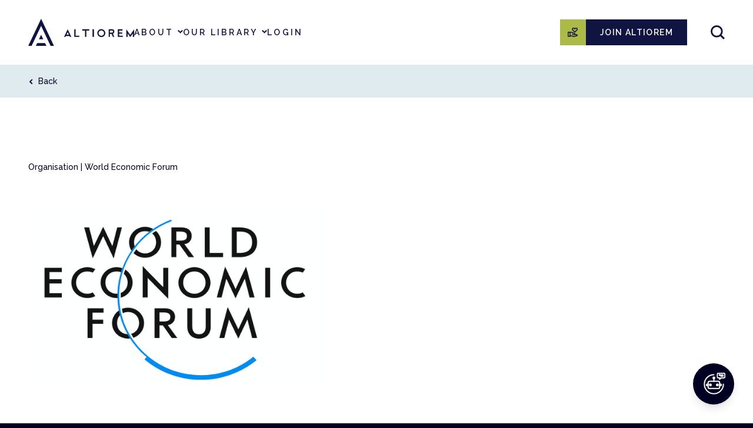

--- FILE ---
content_type: text/html; charset=UTF-8
request_url: https://altiorem.org/organisation/world-economic-forum/
body_size: 14014
content:
<!DOCTYPE html>
<html class="alt-2024" lang="en-GB">
  <head>
    <meta charset="UTF-8">
    <meta http-equiv="X-UA-Compatible" content="IE=edge">

    <title>World Economic Forum - Altiorem</title>
    <meta name="viewport" content="width=device-width, initial-scale=1">

    <link rel="preconnect" href="https://fonts.googleapis.com">
    <link rel="preconnect" href="https://fonts.gstatic.com" crossorigin>
    <link href="https://fonts.googleapis.com/css?family=Raleway:400,500,600,700&display=swap" rel="stylesheet">

    <meta name="apple-mobile-web-app-capable" content="yes">
    <meta name="mobile-web-app-capable" content="yes">
    <meta name="format-detection" content="telephone=no">
    <meta name="msapplication-tap-highlight" content="no">
    <meta name="theme-color" content="#101440">

    <link rel="apple-touch-icon" sizes="180x180" href="https://altiorem.org/wp-content/themes/altiorem/assets/favicons/apple-touch-icon.png">
    <link rel="icon" type="image/png" sizes="32x32" href="https://altiorem.org/wp-content/themes/altiorem/assets/favicons/favicon-32x32.png">
    <link rel="icon" type="image/png" sizes="16x16" href="https://altiorem.org/wp-content/themes/altiorem/assets/favicons/favicon-16x16.png">
    <link rel="manifest" href="https://altiorem.org/wp-content/themes/altiorem/assets/favicons/site.webmanifest">
    <link rel="mask-icon" href="https://altiorem.org/wp-content/themes/altiorem/assets/favicons/safari-pinned-tab.svg" color="#101440">

    <script src="https://www.google.com/recaptcha/api.js" async defer></script>

    <!-- <script async src="https://www.googletagmanager.com/gtag/js?id=UA-156082326-1"></script>
    <script>
    window.dataLayer = window.dataLayer || [];
    function gtag(){dataLayer.push(arguments);}
    gtag('js', new Date());
    gtag('config', 'UA-156082326-1');
    </script> -->

    <!-- Global site tag (gtag.js) - Google Analytics V4 -->
    <script async src="https://www.googletagmanager.com/gtag/js?id=G-5NBPDQL0TD"></script>
    <script>
    window.dataLayer = window.dataLayer || [];
    function gtag(){dataLayer.push(arguments);}
    gtag('js', new Date());
    gtag('config', 'G-5NBPDQL0TD');
    </script>

    <!-- Google Tag Manager -->
    <script>(function(w,d,s,l,i){w[l]=w[l]||[];w[l].push({'gtm.start':
    new Date().getTime(),event:'gtm.js'});var f=d.getElementsByTagName(s)[0],
    j=d.createElement(s),dl=l!='dataLayer'?'&l='+l:'';j.async=true;j.src=
    'https://www.googletagmanager.com/gtm.js?id='+i+dl;f.parentNode.insertBefore(j,f);
    })(window,document,'script','dataLayer','GTM-P8WV7RD');</script>
    <!-- End Google Tag Manager -->

    <link rel="stylesheet" href="https://altiorem.org/wp-content/themes/altiorem/assets/dist/bundle.css?v=1754624007">

    <meta name='robots' content='index, follow, max-image-preview:large, max-snippet:-1, max-video-preview:-1' />
	<style>img:is([sizes="auto" i], [sizes^="auto," i]) { contain-intrinsic-size: 3000px 1500px }</style>
	
	<!-- This site is optimized with the Yoast SEO plugin v26.1.1 - https://yoast.com/wordpress/plugins/seo/ -->
	<link rel="canonical" href="https://altiorem.org/organisation/world-economic-forum/" />
	<meta property="og:locale" content="en_GB" />
	<meta property="og:type" content="article" />
	<meta property="og:title" content="World Economic Forum - Altiorem" />
	<meta property="og:url" content="https://altiorem.org/organisation/world-economic-forum/" />
	<meta property="og:site_name" content="Altiorem" />
	<meta property="article:modified_time" content="2024-08-27T02:08:31+00:00" />
	<meta property="og:image" content="https://altiorem.org/wp-content/uploads/2021/01/altiorem-share2.jpg" />
	<meta property="og:image:width" content="1200" />
	<meta property="og:image:height" content="627" />
	<meta property="og:image:type" content="image/jpeg" />
	<meta name="twitter:card" content="summary_large_image" />
	<script type="application/ld+json" class="yoast-schema-graph">{"@context":"https://schema.org","@graph":[{"@type":"WebPage","@id":"https://altiorem.org/organisation/world-economic-forum/","url":"https://altiorem.org/organisation/world-economic-forum/","name":"World Economic Forum - Altiorem","isPartOf":{"@id":"https://altiorem.org/#website"},"datePublished":"2022-04-04T03:26:30+00:00","dateModified":"2024-08-27T02:08:31+00:00","breadcrumb":{"@id":"https://altiorem.org/organisation/world-economic-forum/#breadcrumb"},"inLanguage":"en-GB","potentialAction":[{"@type":"ReadAction","target":["https://altiorem.org/organisation/world-economic-forum/"]}]},{"@type":"BreadcrumbList","@id":"https://altiorem.org/organisation/world-economic-forum/#breadcrumb","itemListElement":[{"@type":"ListItem","position":1,"name":"Home","item":"https://altiorem.org/"},{"@type":"ListItem","position":2,"name":"World Economic Forum"}]},{"@type":"WebSite","@id":"https://altiorem.org/#website","url":"https://altiorem.org/","name":"Altiorem","description":"","potentialAction":[{"@type":"SearchAction","target":{"@type":"EntryPoint","urlTemplate":"https://altiorem.org/?s={search_term_string}"},"query-input":{"@type":"PropertyValueSpecification","valueRequired":true,"valueName":"search_term_string"}}],"inLanguage":"en-GB"}]}</script>
	<!-- / Yoast SEO plugin. -->


<style id='classic-theme-styles-inline-css' type='text/css'>
/*! This file is auto-generated */
.wp-block-button__link{color:#fff;background-color:#32373c;border-radius:9999px;box-shadow:none;text-decoration:none;padding:calc(.667em + 2px) calc(1.333em + 2px);font-size:1.125em}.wp-block-file__button{background:#32373c;color:#fff;text-decoration:none}
</style>
<link rel='stylesheet' id='ultimate_blocks-cgb-style-css-css' href='https://altiorem.org/wp-content/plugins/ultimate-blocks/dist/blocks.style.build.css?ver=3.4.0' type='text/css' media='all' />
<link rel='stylesheet' id='ub-extension-style-css-css' href='https://altiorem.org/wp-content/plugins/ultimate-blocks/src/extensions/style.css?ver=6.8.3' type='text/css' media='all' />
<link rel='stylesheet' id='woocommerce-layout-css' href='https://altiorem.org/wp-content/plugins/woocommerce/assets/css/woocommerce-layout.css?ver=10.2.2' type='text/css' media='all' />
<link rel='stylesheet' id='woocommerce-smallscreen-css' href='https://altiorem.org/wp-content/plugins/woocommerce/assets/css/woocommerce-smallscreen.css?ver=10.2.2' type='text/css' media='only screen and (max-width: 768px)' />
<link rel='stylesheet' id='woocommerce-general-css' href='https://altiorem.org/wp-content/plugins/woocommerce/assets/css/woocommerce.css?ver=10.2.2' type='text/css' media='all' />
<style id='woocommerce-inline-inline-css' type='text/css'>
.woocommerce form .form-row .required { visibility: visible; }
</style>
<link rel='stylesheet' id='brands-styles-css' href='https://altiorem.org/wp-content/plugins/woocommerce/assets/css/brands.css?ver=10.2.2' type='text/css' media='all' />
<script type="text/javascript" src="https://altiorem.org/wp-includes/js/jquery/jquery.min.js?ver=3.7.1" id="jquery-core-js"></script>
<script type="text/javascript" src="https://altiorem.org/wp-includes/js/jquery/jquery-migrate.min.js?ver=3.4.1" id="jquery-migrate-js"></script>
<script type="text/javascript" src="https://altiorem.org/wp-content/plugins/woocommerce/assets/js/jquery-blockui/jquery.blockUI.min.js?ver=2.7.0-wc.10.2.2" id="jquery-blockui-js" defer="defer" data-wp-strategy="defer"></script>
<script type="text/javascript" id="wc-add-to-cart-js-extra">
/* <![CDATA[ */
var wc_add_to_cart_params = {"ajax_url":"\/wp-admin\/admin-ajax.php","wc_ajax_url":"\/?wc-ajax=%%endpoint%%","i18n_view_cart":"View basket","cart_url":"https:\/\/altiorem.org\/cart\/","is_cart":"","cart_redirect_after_add":"no"};
/* ]]> */
</script>
<script type="text/javascript" src="https://altiorem.org/wp-content/plugins/woocommerce/assets/js/frontend/add-to-cart.min.js?ver=10.2.2" id="wc-add-to-cart-js" defer="defer" data-wp-strategy="defer"></script>
<script type="text/javascript" src="https://altiorem.org/wp-content/plugins/woocommerce/assets/js/js-cookie/js.cookie.min.js?ver=2.1.4-wc.10.2.2" id="js-cookie-js" defer="defer" data-wp-strategy="defer"></script>
<script type="text/javascript" id="woocommerce-js-extra">
/* <![CDATA[ */
var woocommerce_params = {"ajax_url":"\/wp-admin\/admin-ajax.php","wc_ajax_url":"\/?wc-ajax=%%endpoint%%","i18n_password_show":"Show password","i18n_password_hide":"Hide password"};
/* ]]> */
</script>
<script type="text/javascript" src="https://altiorem.org/wp-content/plugins/woocommerce/assets/js/frontend/woocommerce.min.js?ver=10.2.2" id="woocommerce-js" defer="defer" data-wp-strategy="defer"></script>
<script type="text/javascript" id="WCPAY_ASSETS-js-extra">
/* <![CDATA[ */
var wcpayAssets = {"url":"https:\/\/altiorem.org\/wp-content\/plugins\/woocommerce-payments\/dist\/"};
/* ]]> */
</script>
<link rel='shortlink' href='https://altiorem.org/?p=5680' />
<link rel="alternate" title="oEmbed (JSON)" type="application/json+oembed" href="https://altiorem.org/wp-json/oembed/1.0/embed?url=https%3A%2F%2Faltiorem.org%2Forganisation%2Fworld-economic-forum%2F" />
<link rel="alternate" title="oEmbed (XML)" type="text/xml+oembed" href="https://altiorem.org/wp-json/oembed/1.0/embed?url=https%3A%2F%2Faltiorem.org%2Forganisation%2Fworld-economic-forum%2F&#038;format=xml" />
	<noscript><style>.woocommerce-product-gallery{ opacity: 1 !important; }</style></noscript>
	
    <script>
    (function (c, s, q, u, a, r, e) {
    c.hj=c.hj||function(){(c.hj.q=c.hj.q||[]).push(arguments)};
    c._hjSettings = { hjid: a };
    r = s.getElementsByTagName('head')[0];
    e = s.createElement('script');
    e.async = true;
    e.src = q + c._hjSettings.hjid + u;
    r.appendChild(e);
    })(window, document, 'https://static.hj.contentsquare.net/c/csq-', '.js', 6389775);
    </script>
  </head>
  <body class="wp-singular organisation-template-default single single-organisation postid-5680 wp-theme-altiorem alt-2024 theme-altiorem woocommerce-no-js">
    <!-- Google Tag Manager (noscript) -->
    <noscript><iframe src="https://www.googletagmanager.com/ns.html?id=GTM-P8WV7RD"
    height="0" width="0" style="display:none;visibility:hidden"></iframe></noscript>
    <!-- End Google Tag Manager (noscript) -->

    <div id="viewport">
      <header id="masterhead" role="banner">
        <div class="outer outer-padded">
          <div class="flex flex-wrap xl:flex-nowrap items-center xl:gap-20 py-8">
            <a
              href="https://altiorem.org/"
              title="Altiorem"
              class="shrink-0 order-1 w-36 xl:w-auto"
              rel="home"
            >
              <svg xmlns="http://www.w3.org/2000/svg" width="180" height="46.411" viewBox="0 0 180 46.411"><path d="M110.612,12.14,94.476,46.41H88.735L110.611,0l21.9,46.41h-5.786Zm-3.669,23.037h7.337l-3.669-7.844Zm10.348,6.437H103.933l-2.346,4.8h18.028Zm38.5-23.738L162,31.147h-2.418l-.8-1.716H152.8l-.8,1.716h-2.419Zm1.962,9.364-1.962-4.194-1.962,4.194Zm17.833,1.716h-6.433V17.948h-2.19v13.2h8.624Zm4.816-8.819h4.932V31.147h2.19V20.138h4.932V17.949H180.4Zm17.657,11.009h2.333v-13.2h-2.333Zm14.893.215a6.816,6.816,0,0,1-6.814-6.814,6.814,6.814,0,1,1,11.632,4.818A6.593,6.593,0,0,1,212.952,31.361Zm-3.268-3.546a4.621,4.621,0,1,0,6.536-6.534,4.621,4.621,0,1,0-6.536,6.534Zm23.307-2.285-.213.11,2.23,5.507h-2.361L230.562,26h-3v5.147h-2.19v-13.2h5.741a4.032,4.032,0,0,1,4.026,4.026,3.992,3.992,0,0,1-2.145,3.556Zm-.045-3.556a1.826,1.826,0,0,0-1.837-1.836h-3.551V23.81h3.551a1.826,1.826,0,0,0,1.837-1.837Zm16.487,6.984h-6.29V25.57h5.434V23.381h-5.434V20.137H249V17.948h-8.052v13.2h8.48Zm12.693-1.422-6.592-9.429v13.04h2.192V25.053l4.409,6.325,4.41-6.325v6.094h2.19V18.08Z" transform="translate(-88.735)" fill="#101440"/></svg>
              <h1 class="site-title hidden">Altiorem</h1>
            </a>

            <div class="top-nav">
              <ul id="menu-top-nav-2024" class="menu"><li class=" menu-item menu-item-type-post_type menu-item-object-page menu-item-has-children"><a href="https://altiorem.org/about/">About</a>
<ul class="sub-menu">
<li class=" menu-item menu-item-type-post_type menu-item-object-page"><a href="https://altiorem.org/about/">About Altiorem</a></li>
<li class=" menu-item menu-item-type-post_type menu-item-object-page"><a href="https://altiorem.org/about/how-to-use-altiorem/">Using the Library</a></li>
<li class=" menu-item menu-item-type-post_type menu-item-object-page"><a href="https://altiorem.org/about/our-community/">Our Community</a></li>
<li class=" menu-item menu-item-type-post_type menu-item-object-page"><a href="https://altiorem.org/select-a-plan/">Select a plan</a></li>
<li class=" menu-item menu-item-type-post_type menu-item-object-page"><a href="https://altiorem.org/about/contact-us/">Contact Us</a></li>
</ul>
</li>
<li class=" menu-item menu-item-type-custom menu-item-object-custom menu-item-has-children"><a href="https://altiorem.org/?s=">Our Library</a>
<ul class="sub-menu">
<li class=" menu-item menu-item-type-custom menu-item-object-custom"><a href="https://altiorem.org/?s=">All resources</a></li>
<li class=" menu-item menu-item-type-taxonomy menu-item-object-resource_type"><a href="https://altiorem.org/resource_type/expert-guide/">Expert guides</a></li>
<li class=" menu-item menu-item-type-taxonomy menu-item-object-resource_type"><a href="https://altiorem.org/resource_type/article/">Articles</a></li>
<li class=" menu-item menu-item-type-custom menu-item-object-custom"><a href="https://altiorem.org/?s=&resource_type%5B%5D=toolbox">Toolboxes</a></li>
<li class=" menu-item menu-item-type-post_type menu-item-object-page"><a href="https://altiorem.org/organisations/">Organisations</a></li>
<li class=" menu-item menu-item-type-post_type menu-item-object-page"><a href="https://altiorem.org/suggest-resources/">Suggest Resources</a></li>
</ul>
</li>
<li class="nav-login menu-item menu-item-type-post_type menu-item-object-page"><a href="https://altiorem.org/login/">Login</a></li>
<li class="nav-account menu-item menu-item-type-post_type menu-item-object-page menu-item-has-children"><a href="https://altiorem.org/my-account/edit-account/">My account</a>
<ul class="sub-menu">
<li class="nav-account-subscription menu-item menu-item-type-post_type menu-item-object-page"><a href="https://altiorem.org/my-account/subscriptions/">My subscription</a></li>
<li class=" menu-item menu-item-type-post_type menu-item-object-page"><a href="https://altiorem.org/logout/">Logout</a></li>
</ul>
</li>
</ul>
              <div class="flex xl:hidden gap-3 justify-between mt-32">
                                  <a
                    href="https://www.paypal.com/donate/?hosted_button_id=JU8A63NPDDWUY"
                    target="_blank"
                    class="button button-accent-1 grow justify-center space-x-2"
                  >
                    <img src="https://altiorem.org/wp-content/themes/altiorem/assets/images/icon-donation.svg?v=1710369232" alt="">
                    <span>DONATE</span>
                  </a>
                
                                  <a href="https://altiorem.org/select-a-plan/" class="button button-accent-2 grow justify-center">JOIN ALTIOREM</a>
                              </div>

              <div class="flex xl:hidden font-semibold text-sm mt-10">&copy; 2025 Altiorem. All rights reserved</div>
            </div>

            <div class="ml-auto order-3 flex flex-grow items-center justify-end gap-5 xl:gap-2">
                              <div class="hidden xl:flex">
                  <a
                    href="https://www.paypal.com/donate/?hosted_button_id=JU8A63NPDDWUY"
                    target="_blank"
                    class="button button-accent-1 button-icon"
                  >
                    <img src="https://altiorem.org/wp-content/themes/altiorem/assets/images/icon-donation.svg?v=1710369232" alt="">
                  </a>
                </div>
              
              <div class="hidden xl:flex xl:mr-5">
                                  <a href="https://altiorem.org/select-a-plan/" class="button button-primary whitespace-nowrap mr-5">JOIN ALTIOREM</a>
                              </div>

                              <div data-block-part="search-nav">
  <form
    action="https://altiorem.org"
    method="GET"
    class="searchnav__form"
  >
    <input type="text" name="s" placeholder="Search library..." class="searchnav__form-input">
    <button type="submit" class="searchnav__form-submit">
      <span class="inline md:hidden">Go</span>
      <span class="hidden md:inline">Search</span>
    </button>
  </form>
  <button class="searchnav__button">
    <svg xmlns="http://www.w3.org/2000/svg" width="16.637" height="16.637" viewBox="0 0 16.637 16.637"><path d="M141.479,218.394a6.162,6.162,0,1,1-8.714,0A6.162,6.162,0,0,1,141.479,218.394Zm0,8.714,4.411,4.411" transform="translate(-129.959 -215.589)" fill="none" stroke="#101440" stroke-miterlimit="10" stroke-width="2"/></svg>
  </button>
</div>
              
              <div class="flex xl:hidden">
                <button class="button button-icon button-icon-burger" x-cta="nav">
                  <span class="m1"></span>
                  <span class="m2"></span>
                  <span class="m3"></span>
                  <span class="m4"></span>
                  <span class="m5"></span>
                </button>
              </div>
            </div>
          </div>
        </div>
      </header>
      <div id="mastercontent">
        <div id="main" class="site-main">

<div css-bg="teal" class="goback py-4">
  <div class="wrapper">
    <a class="btn" data-style="icontext" href="https://altiorem.org/organisations/">
      <span class="ico"><img class="arrowback" src="https://altiorem.org/wp-content/themes/altiorem/assets/images/arrowmenu.svg" width="9"></span>
      <span class="lbl">Back</span>
    </a>
  </div>
</div>

<section css-bg="light">
  <div class="wrapper">
    <div class="text-sm font-medium mb-8 md:mb-16">Organisation | World Economic Forum</div>

          <div class="max-w-lg mb-8 md:mb-16">
        <a href="https://www.weforum.org/" target="_blank">          <img src="https://altiorem.org/wp-content/uploads/2022/02/O5680-World-Economic-Forum.png" alt="World Economic Forum">
        </a>      </div>
    
    <div class="flex flex-col md:flex-row justify-between">
      <div class="flex-1 md:pr-16 max-w-3xl">
        <h1 class="text-2xl font-bold" css-tx="teal">World Economic Forum</h1>

        <div class="mt-2 md:mt-4 text-sm font-medium richcontent"><p>World Economic Forum (WEF) is an independent international organisation committed to improving the state of the world by engaging business, political, academic and other leaders of society to shape global, regional and industry agendas. Incorporated as a not-for-profit foundation, WEF is tied to no political or national interests.</p>
</div>

                  <div class="mt-2 md:mt-4 text-sm font-medium richcontent">
            <p>&nbsp;</p>
            <p>Please <a href="https://altiorem.org/login/?ref=https%3A%2F%2Faltiorem.org%2Forganisation%2Fworld-economic-forum%2F">login</a> or <a href="https://altiorem.org/register">join for free</a> to read more.</p>
          </div>
              </div>

      <div class="mt-8 md:mt-0 flex-shrink-0">
        <div class="fbox editsharelike" data-cmp="editsharelike" data-id="5680">
                <div class="fitem">
                                            <a href="https://altiorem.org/login/?ref=https://altiorem.org/organisation/world-economic-forum?act=editform" class="btn" data-style="icon">
                            <img src="https://altiorem.org/wp-content/themes/altiorem/assets/images/circ-edit.svg" width="38">
                            </a>
                    </div>
                <div class="fitem">
            <button data-cmp="button.share" data-style="icon">
                <img src="https://altiorem.org/wp-content/themes/altiorem/assets/images/circ-share.svg" width="38">
            </button>
        </div>
        </div>      </div>
    </div>

      </div>
</section>

<section css-bg="teal" class=" hidden pointer-events-none">
  <div class="wrapper">
    <div class="flex flex-wrap">
      <div class="flex-1 md:pr-32">
        <h4 class="font-bold tracking-widest mb-4">OVERVIEW</h4>

        <div class="text-sm font-medium richcontent"><p>World Economic Forum (WEF) was established in 1971 as a not-for-profit foundation and is headquartered in Geneva, Switzerland. WEF strives to demonstrate entrepreneurship in the global public interest while upholding the highest standards of governance.</p>
<p>WEF activities are shaped by a unique institutional culture founded on the stakeholder theory, which asserts that an organisation is accountable to all parts of society. WEF carefully blends and balances the best of many kinds of organisations, from both the public and private sectors, international organisations and academic institutions. They believe that progress happens by bringing together people from all walks of life who have the drive and the influence to make positive change.</p>
<p>WEF’s activities take place at the intersection of three key strategic challenges:</p>
<p>Mastering the Fourth Industrial Revolution &#8211; In the next decade, it is expected that emerging technologies will transform entire systems of production, distribution and consumption. The merging of physical, digital and biological technologies presents an opportunity to rethink how countries develop and how organisations create value. The real opportunity is to look beyond technology and find ways to give the greatest number of people the ability to positively impact their families, organisations and communities.<br />
Solving the problems of the Global Commons &#8211; WEF hosts communities that tackle global problems with new models of public-private cooperation and the application of breakthrough science technology solutions.<br />
Addressing global security issues &#8211; WEF works to develop strategies for leaders to respond to the rapidly changing security landscape of increasing geostrategic competition, regionalism and new antagonists eroding global solidarity.</p>
<p>For more than 50 years, WEF has engaged global Partners to drive significant impact – creating historic initiatives, industry breakthroughs, economic solutions and tens of thousands of projects and collaborations.</p>
</div>

                  <h4 class="font-bold tracking-widest mb-4 mt-12">MISSION STATEMENT</h4>
          <div class="text-sm font-medium richcontent"><p>To improving the state of the world.</p>
</div>
        
                  <h4 class="font-bold tracking-widest mb-4 mt-12">FUNDING SOURCES</h4>
          <div class="text-sm font-medium richcontent"><p>World Economic Forum is a not-for-profit foundation and tied to no political, partisan or national interests. WEF funding comes from memberships, participation fees, partnerships and direct funding.</p>
<p><a href="https://www3.weforum.org/docs/WEF_Annual_Report_2020_21.pdf">Find out more</a>.</p>
</div>
              </div>
      <div class="flex-shrink-0 mt-12 md:mt-0 w-full md:w-1/3">
        <div class="-my-12 font-medium">
                      <div class="my-12">
              <h4 class="font-bold tracking-widest">ORGANISATION TYPE</h4>
              <div class="text-sm mt-4">Government Sponsored / Multilateral Organisations</div>
            </div>
          
                      <div class="my-12">
              <h4 class="font-bold tracking-widest">YEAR ESTABLISHED</h4>
              <div class="text-sm mt-4">1971</div>
            </div>
          
                      <div class="my-12">
              <h4 class="font-bold tracking-widest">LOCATION</h4>
              <div class="text-sm mt-4">
                Switzerland              </div>
            </div>
          
                      <div class="my-12">
              <h4 class="font-bold tracking-widest">RESOURCES</h4>
              <div class="text-sm mt-4">
                                  <div>
                    <a class="inline-block font-medium" href="https://www.weforum.org/reports/" target="_blank">
  Reports
  <img src="https://altiorem.org/wp-content/themes/altiorem/assets/images/arrowcta.svg" width="16" class="ml-2 inline">
</a>                  </div>
                                  <div>
                    <a class="inline-block font-medium" href="https://www.weforum.org/podcasts/" target="_blank">
  Podcasts
  <img src="https://altiorem.org/wp-content/themes/altiorem/assets/images/arrowcta.svg" width="16" class="ml-2 inline">
</a>                  </div>
                                  <div>
                    <a class="inline-block font-medium" href="https://intelligence.weforum.org/" target="_blank">
  Strategic insights and contextual intelligence
  <img src="https://altiorem.org/wp-content/themes/altiorem/assets/images/arrowcta.svg" width="16" class="ml-2 inline">
</a>                  </div>
                                  <div>
                    <a class="inline-block font-medium" href="https://www.weforum.org/platforms/" target="_blank">
  Initiative-specific platforms
  <img src="https://altiorem.org/wp-content/themes/altiorem/assets/images/arrowcta.svg" width="16" class="ml-2 inline">
</a>                  </div>
                                  <div>
                    <a class="inline-block font-medium" href="https://www.weforum.org/videos/" target="_blank">
  Videos
  <img src="https://altiorem.org/wp-content/themes/altiorem/assets/images/arrowcta.svg" width="16" class="ml-2 inline">
</a>                  </div>
                              </div>
            </div>
                  </div>
      </div>
    </div>
  </div>


    <div class="wrapper">
        <div class="fbox col2">
            <div class="fitem">





            </div>
            <div class="fitem font-medium">






                            </div>
        </div>
    </div>
</section>

  <section css-bg="tealdark" class=" hidden pointer-events-none">
    <div class="wrapper">
      <h4 class="font-bold tracking-widest mb-8">KEY PEOPLE</h4>
      <div data-cmp="viewall">
        <div class="flex flex-wrap -m-4">
                      <div class="flex-none w-full md:w-1/3 p-4 vall-item text-sm ">
                              <a href="https://www.weforum.org/about/leadership-and-governance" target="_blank" class="flex items-center space-x-2">
                              <span class="font-bold block">Board</span>
                                                <img src="https://altiorem.org/wp-content/themes/altiorem/assets/images/arrowcta-light.svg" width="18">
                </a>
                          </div>
                      <div class="flex-none w-full md:w-1/3 p-4 vall-item text-sm ">
                              <a href="https://www.weforum.org/about/leadership-and-governance" target="_blank" class="flex items-center space-x-2">
                              <span class="font-bold block">Leadership</span>
                                                <img src="https://altiorem.org/wp-content/themes/altiorem/assets/images/arrowcta-light.svg" width="18">
                </a>
                          </div>
                      <div class="flex-none w-full md:w-1/3 p-4 vall-item text-sm ">
                              <a href="https://www.linkedin.com/company/world-economic-forum/people/" target="_blank" class="flex items-center space-x-2">
                              <span class="font-bold block">LinkedIn</span>
                                                <img src="https://altiorem.org/wp-content/themes/altiorem/assets/images/arrowcta-light.svg" width="18">
                </a>
                          </div>
                  </div>

              </div>
    </div>
  </section>

  <section css-bg="teal" class=" hidden pointer-events-none">
    <div class="wrapper">
      <h4 class="font-bold tracking-widest mb-4 md:mb-8">RECENTLY PUBLISHED BY WORLD ECONOMIC FORUM</h4>

      <div data-cmp="viewall">
        <div class="flex flex-wrap -m-4">
                      <div class="flex-none w-full md:w-1/3 p-4 vall-item ">
              <div>
  <h3 class="font-bold text-lg leading-snug">
    <a href="https://altiorem.org/research/nature-positive-leaders-insights-for-the-transition-in-cities/" css-tx="teal">Nature positive: Leaders’ insights for the transition in cities</a>
  </h3>

      <div class="mt-2 text-sm">
              <div class="font-medium">
                                  <a href="https://altiorem.org/organisation/oliver-wyman/">Oliver Wyman</a>
                       -             <a href="https://altiorem.org/organisation/world-economic-forum/">World Economic Forum</a>
                  </div>
                    <div class="">11 November 2024</div>
          </div>
  
      <div class="mt-2 richcontent text-xs">The report outlines strategies and case studies from global cities integrating nature into urban development to address climate and biodiversity challenges. It highlights the importance of public-private collaboration, compact planning, and nature-based infrastructure in fostering resilient, sustainable, and equitable cities. Solutions are scalable and grounded in real-world examples.</div>
  
  <a href="https://altiorem.org/research/nature-positive-leaders-insights-for-the-transition-in-cities/" class="inline-block mt-4">
    <img src="https://altiorem.org/wp-content/themes/altiorem/assets/images/arrowcta.svg" alt="16">
  </a>
</div>
            </div>
                      <div class="flex-none w-full md:w-1/3 p-4 vall-item ">
              <div>
  <h3 class="font-bold text-lg leading-snug">
    <a href="https://altiorem.org/research/artificial-intelligence-in-financial-services/" css-tx="teal">Artificial intelligence in financial services</a>
  </h3>

      <div class="mt-2 text-sm">
              <div class="font-medium">
                                  <a href="https://altiorem.org/organisation/world-economic-forum/">World Economic Forum</a>
                  </div>
                    <div class="">21 January 2025</div>
          </div>
  
      <div class="mt-2 richcontent text-xs">AI is reshaping financial services by enhancing efficiency, reducing costs and unlocking new revenue opportunities. With $97 billion in projected investment by 2027, firms must address risks like misinformation and data bias while prioritising governance, regulation and workforce reskilling to ensure responsible, secure and effective AI adoption.</div>
  
  <a href="https://altiorem.org/research/artificial-intelligence-in-financial-services/" class="inline-block mt-4">
    <img src="https://altiorem.org/wp-content/themes/altiorem/assets/images/arrowcta.svg" alt="16">
  </a>
</div>
            </div>
                      <div class="flex-none w-full md:w-1/3 p-4 vall-item ">
              <div>
  <h3 class="font-bold text-lg leading-snug">
    <a href="https://altiorem.org/research/financing-the-nature-positive-transition-understanding-the-role-of-banks-investors-and-insurers/" css-tx="teal">Financing the nature-positive transition: Understanding the role of banks, investors and insurers</a>
  </h3>

      <div class="mt-2 text-sm">
              <div class="font-medium">
                                  <a href="https://altiorem.org/organisation/world-economic-forum/">World Economic Forum</a>
                       -             <a href="https://altiorem.org/organisation/oliver-wyman/">Oliver Wyman</a>
                  </div>
                    <div class="">2 July 2024</div>
          </div>
  
      <div class="mt-2 richcontent text-xs">This CEO brief by the WEF focuses on the business case for nature, highlighting the importance of integrating nature into financial decision-making to achieve sustainable economic growth and biodiversity conservation.</div>
  
  <a href="https://altiorem.org/research/financing-the-nature-positive-transition-understanding-the-role-of-banks-investors-and-insurers/" class="inline-block mt-4">
    <img src="https://altiorem.org/wp-content/themes/altiorem/assets/images/arrowcta.svg" alt="16">
  </a>
</div>
            </div>
                      <div class="flex-none w-full md:w-1/3 p-4 vall-item ">
              <div>
  <h3 class="font-bold text-lg leading-snug">
    <a href="https://altiorem.org/research/engaging-affected-stakeholders-the-emerging-duties-of-board-members/" css-tx="teal">Engaging affected stakeholders: The emerging duties of board members</a>
  </h3>

      <div class="mt-2 text-sm">
              <div class="font-medium">
                                  <a href="https://altiorem.org/organisation/world-economic-forum/">World Economic Forum</a>
                  </div>
                    <div class="">11 May 2022</div>
          </div>
  
      <div class="mt-2 richcontent text-xs">This report provides guidance for corporate boards on effectively engaging stakeholders to uphold human rights. It outlines strategies for meaningful engagement, addressing stakeholder concerns, and integrating human rights considerations into corporate governance and decision-making processes.</div>
  
  <a href="https://altiorem.org/research/engaging-affected-stakeholders-the-emerging-duties-of-board-members/" class="inline-block mt-4">
    <img src="https://altiorem.org/wp-content/themes/altiorem/assets/images/arrowcta.svg" alt="16">
  </a>
</div>
            </div>
                      <div class="flex-none w-full md:w-1/3 p-4 vall-item ">
              <div>
  <h3 class="font-bold text-lg leading-snug">
    <a href="https://altiorem.org/research/investigating-global-aquatic-food-loss-and-waste/" css-tx="teal">Investigating global aquatic food loss and waste</a>
  </h3>

      <div class="mt-2 text-sm">
              <div class="font-medium">
                                  <a href="https://altiorem.org/organisation/world-economic-forum/">World Economic Forum</a>
                  </div>
                    <div class="">10 April 2024</div>
          </div>
  
      <div class="mt-2 richcontent text-xs">This report explores the global issue of aquatic food loss and waste (FLW), quantifying it across various species and product types. In 2021, approximately 14.8% of aquatic foods were lost or wasted globally. The report identifies hotspots, outlines key drivers, and suggests targeted interventions to enhance sustainability in the aquatic food industry.</div>
  
  <a href="https://altiorem.org/research/investigating-global-aquatic-food-loss-and-waste/" class="inline-block mt-4">
    <img src="https://altiorem.org/wp-content/themes/altiorem/assets/images/arrowcta.svg" alt="16">
  </a>
</div>
            </div>
                      <div class="flex-none w-full md:w-1/3 p-4 vall-item ">
              <div>
  <h3 class="font-bold text-lg leading-snug">
    <a href="https://altiorem.org/research/embedding-indigenous-knowledge-in-the-conservation-and-restoration-of-landscapes/" css-tx="teal">Embedding Indigenous knowledge in the conservation and restoration of landscapes</a>
  </h3>

      <div class="mt-2 text-sm">
              <div class="font-medium">
                                  <a href="https://altiorem.org/organisation/world-economic-forum/">World Economic Forum</a>
                       -             <a href="https://altiorem.org/organisation/deloitte-touche-tohmatsu-limited-deloitte/">Deloitte Touche Tohmatsu Limited (Deloitte)</a>
                  </div>
                    <div class="">11 January 2023</div>
          </div>
  
      <div class="mt-2 richcontent text-xs">This report explores how embedding Indigenous knowledge in landscape conservation and restoration projects can enhance environmental outcomes. It emphasises the importance of involving Indigenous peoples as rights-holders, respecting their cultural responsibilities, and using their long-term knowledge systems to improve ecological health. The report also outlines principles for investors to engage Indigenous leadership, promoting projects that support ecosystem-wide sustainability and resilience.</div>
  
  <a href="https://altiorem.org/research/embedding-indigenous-knowledge-in-the-conservation-and-restoration-of-landscapes/" class="inline-block mt-4">
    <img src="https://altiorem.org/wp-content/themes/altiorem/assets/images/arrowcta.svg" alt="16">
  </a>
</div>
            </div>
                      <div class="flex-none w-full md:w-1/3 p-4 vall-item ">
              <div>
  <h3 class="font-bold text-lg leading-snug">
    <a href="https://altiorem.org/research/investing-in-natural-capital-innovations-supporting-much-needed-financing-for-nature/" css-tx="teal">Investing in natural capital: Innovations supporting much-needed financing for nature</a>
  </h3>

      <div class="mt-2 text-sm">
              <div class="font-medium">
                                  <a href="https://altiorem.org/organisation/world-economic-forum/">World Economic Forum</a>
                  </div>
                    <div class="">24 September 2024</div>
          </div>
  
      <div class="mt-2 richcontent text-xs">The report highlights the growing importance of natural capital in economic and environmental sustainability. It emphasises technological advances, innovative financial instruments, and new business models that support nature-positive investments. The report also presents case studies showcasing successful projects aimed at preserving biodiversity and scaling investments in natural capital through innovative financing mechanisms and technology-driven solutions.</div>
  
  <a href="https://altiorem.org/research/investing-in-natural-capital-innovations-supporting-much-needed-financing-for-nature/" class="inline-block mt-4">
    <img src="https://altiorem.org/wp-content/themes/altiorem/assets/images/arrowcta.svg" alt="16">
  </a>
</div>
            </div>
                      <div class="flex-none w-full md:w-1/3 p-4 vall-item ">
              <div>
  <h3 class="font-bold text-lg leading-snug">
    <a href="https://altiorem.org/research/securing-minerals-for-the-energy-transition-unlocking-the-value-chain-through-policy-investment-and-innovation/" css-tx="teal">Securing minerals for the energy transition: Unlocking the value chain through policy, investment and innovation</a>
  </h3>

      <div class="mt-2 text-sm">
              <div class="font-medium">
                                  <a href="https://altiorem.org/organisation/world-economic-forum/">World Economic Forum</a>
                  </div>
                    <div class="">23 September 2024</div>
          </div>
  
      <div class="mt-2 richcontent text-xs">The report highlights the need for collaboration and innovation to secure a stable supply of critical minerals. These minerals are essential for the energy transition but face supply-demand imbalances. The report discusses financial and regulatory barriers and outlines solutions involving policy initiatives, stakeholder partnerships, and investment to ensure a sustainable, affordable, and available supply of critical minerals for clean energy technologies.</div>
  
  <a href="https://altiorem.org/research/securing-minerals-for-the-energy-transition-unlocking-the-value-chain-through-policy-investment-and-innovation/" class="inline-block mt-4">
    <img src="https://altiorem.org/wp-content/themes/altiorem/assets/images/arrowcta.svg" alt="16">
  </a>
</div>
            </div>
                      <div class="flex-none w-full md:w-1/3 p-4 vall-item ">
              <div>
  <h3 class="font-bold text-lg leading-snug">
    <a href="https://altiorem.org/research/spotlight-on-nature-case-studies-for-business-transformation-towards-a-nature-positive-future/" css-tx="teal">Spotlight on nature: Case studies for business transformation towards a nature-positive future</a>
  </h3>

      <div class="mt-2 text-sm">
              <div class="font-medium">
                                  <a href="https://altiorem.org/organisation/world-economic-forum/">World Economic Forum</a>
                       -             <a href="https://altiorem.org/organisation/mckinsey-company/">McKinsey &amp; Company</a>
                  </div>
                    <div class="">23 September 2024</div>
          </div>
  
      <div class="mt-2 richcontent text-xs">This report highlights six case studies of businesses transforming towards a nature-positive future. It showcases their efforts to address nature-related risks and opportunities, focusing on areas such as sustainable forestry, circular resource use, soil health, sustainable seafood, biodiversity, and freshwater management. </div>
  
  <a href="https://altiorem.org/research/spotlight-on-nature-case-studies-for-business-transformation-towards-a-nature-positive-future/" class="inline-block mt-4">
    <img src="https://altiorem.org/wp-content/themes/altiorem/assets/images/arrowcta.svg" alt="16">
  </a>
</div>
            </div>
                      <div class="flex-none w-full md:w-1/3 p-4 vall-item ">
              <div>
  <h3 class="font-bold text-lg leading-snug">
    <a href="https://altiorem.org/research/scaling-up-sustainable-aviation-fuel-supply-overcoming-barriers-in-europe-the-us-and-the-middle-east/" css-tx="teal">Scaling up sustainable aviation fuel supply: Overcoming barriers in Europe, the US and the Middle East</a>
  </h3>

      <div class="mt-2 text-sm">
              <div class="font-medium">
                                  <a href="https://altiorem.org/organisation/world-economic-forum/">World Economic Forum</a>
                  </div>
                    <div class="">14 March 2024</div>
          </div>
  
      <div class="mt-2 richcontent text-xs">The report explores the challenges and key actions needed to scale sustainable aviation fuel (SAF) production in these regions. It highlights technological advancements, regulatory frameworks, and strategic collaborations necessary to achieve 10% SAF by 2030 and sector decarbonisation by 2050. The report emphasises the importance of investments, policy support, and public awareness to drive the adoption of SAF globally.</div>
  
  <a href="https://altiorem.org/research/scaling-up-sustainable-aviation-fuel-supply-overcoming-barriers-in-europe-the-us-and-the-middle-east/" class="inline-block mt-4">
    <img src="https://altiorem.org/wp-content/themes/altiorem/assets/images/arrowcta.svg" alt="16">
  </a>
</div>
            </div>
                      <div class="flex-none w-full md:w-1/3 p-4 vall-item ">
              <div>
  <h3 class="font-bold text-lg leading-snug">
    <a href="https://altiorem.org/research/the-global-risks-report-2024-19th-edition/" css-tx="teal">The global risks report 2024: 19th edition</a>
  </h3>

      <div class="mt-2 text-sm">
              <div class="font-medium">
                                  <a href="https://altiorem.org/organisation/world-economic-forum/">World Economic Forum</a>
                  </div>
                    <div class="">12 January 2024</div>
          </div>
  
      <div class="mt-2 richcontent text-xs">This report outlines global risks in 2024 and 2034, in an effort to provide insight to government and business leaders about the potential threats of the future. The report highlights potential global risks ranging from false information, economic uncertainty, climate change, AI dominance, to an increase in conflict and organised crimes.</div>
  
  <a href="https://altiorem.org/research/the-global-risks-report-2024-19th-edition/" class="inline-block mt-4">
    <img src="https://altiorem.org/wp-content/themes/altiorem/assets/images/arrowcta.svg" alt="16">
  </a>
</div>
            </div>
                      <div class="flex-none w-full md:w-1/3 p-4 vall-item ">
              <div>
  <h3 class="font-bold text-lg leading-snug">
    <a href="https://altiorem.org/research/transformational-investment-converting-global-systemic-risks-into-sustainable-returns/" css-tx="teal">Transformational investment: Converting global systemic risks into sustainable returns</a>
  </h3>

      <div class="mt-2 text-sm">
              <div class="font-medium">
                                  <a href="https://altiorem.org/organisation/mercer/">Mercer</a>
                       -             <a href="https://altiorem.org/organisation/world-economic-forum/">World Economic Forum</a>
                  </div>
                    <div class="">15 October 2020</div>
          </div>
  
      <div class="mt-2 richcontent text-xs">This report explores transformational investment while arguing that the global economy is under threat from long-term systemic risks. Rich Nuzum, President of Investments and Retirement at Mercer, called on institutional investors to help mitigate the risks through "long-term thinking" and "constructively tackling complicated problems". </div>
  
  <a href="https://altiorem.org/research/transformational-investment-converting-global-systemic-risks-into-sustainable-returns/" class="inline-block mt-4">
    <img src="https://altiorem.org/wp-content/themes/altiorem/assets/images/arrowcta.svg" alt="16">
  </a>
</div>
            </div>
                      <div class="flex-none w-full md:w-1/3 p-4 vall-item hidden">
              <div>
  <h3 class="font-bold text-lg leading-snug">
    <a href="https://altiorem.org/research/nature-risk-rising-why-the-crisis-engulfing-nature-matters-for-business-and-the-economy/" css-tx="teal">Nature risk rising: Why the crisis engulfing nature matters for business and the economy</a>
  </h3>

      <div class="mt-2 text-sm">
              <div class="font-medium">
                                  <a href="https://altiorem.org/organisation/world-economic-forum/">World Economic Forum</a>
                       -             <a href="https://altiorem.org/organisation/pricewaterhousecoopers-pwc/">PricewaterhouseCoopers (PwC)</a>
                  </div>
                    <div class="">17 January 2020</div>
          </div>
  
      <div class="mt-2 richcontent text-xs">This report is for policymakers, companies, investors and civil societies seeking to address the growing nature crisis, as it provides the economic and social impact of biodiversity on businesses. The report also calls for a change in policies and practices that drive current growth models.</div>
  
  <a href="https://altiorem.org/research/nature-risk-rising-why-the-crisis-engulfing-nature-matters-for-business-and-the-economy/" class="inline-block mt-4">
    <img src="https://altiorem.org/wp-content/themes/altiorem/assets/images/arrowcta.svg" alt="16">
  </a>
</div>
            </div>
                      <div class="flex-none w-full md:w-1/3 p-4 vall-item hidden">
              <div>
  <h3 class="font-bold text-lg leading-snug">
    <a href="https://altiorem.org/research/the-global-risks-report-2020/" css-tx="teal">The global risks report 2020</a>
  </h3>

      <div class="mt-2 text-sm">
              <div class="font-medium">
                                  <a href="https://altiorem.org/organisation/world-economic-forum/">World Economic Forum</a>
                  </div>
                    <div class="">13 January 2020</div>
          </div>
  
      <div class="mt-2 richcontent text-xs">This report explores the most pressing economic, environmental, technological, and public health challenges facing stakeholders amid an unstable global landscape. It proposes stakeholders should act quickly to address these challenges, in partnership with others, to mitigate risks and shape a more sustainable future.</div>
  
  <a href="https://altiorem.org/research/the-global-risks-report-2020/" class="inline-block mt-4">
    <img src="https://altiorem.org/wp-content/themes/altiorem/assets/images/arrowcta.svg" alt="16">
  </a>
</div>
            </div>
                      <div class="flex-none w-full md:w-1/3 p-4 vall-item hidden">
              <div>
  <h3 class="font-bold text-lg leading-snug">
    <a href="https://altiorem.org/research/digital-safety-risk-assessment-in-action-a-framework-and-bank-of-case-studies/" css-tx="teal">Digital safety risk assessment in action: A framework and bank of case studies</a>
  </h3>

      <div class="mt-2 text-sm">
              <div class="font-medium">
                                  <a href="https://altiorem.org/organisation/world-economic-forum/">World Economic Forum</a>
                  </div>
                    <div class="">23 May 2023</div>
          </div>
  
      <div class="mt-2 richcontent text-xs">This report contains a framework and case studies for digital safety risk assessment. The case studies cover topics such as trust and safety best practices, human rights due diligence, and child safety in gaming and immersive worlds.</div>
  
  <a href="https://altiorem.org/research/digital-safety-risk-assessment-in-action-a-framework-and-bank-of-case-studies/" class="inline-block mt-4">
    <img src="https://altiorem.org/wp-content/themes/altiorem/assets/images/arrowcta.svg" alt="16">
  </a>
</div>
            </div>
                      <div class="flex-none w-full md:w-1/3 p-4 vall-item hidden">
              <div>
  <h3 class="font-bold text-lg leading-snug">
    <a href="https://altiorem.org/research/net-zero-challenge-the-supply-chain-opportunity/" css-tx="teal">Net-zero challenge: The supply chain opportunity</a>
  </h3>

      <div class="mt-2 text-sm">
              <div class="font-medium">
                                  <a href="https://altiorem.org/organisation/world-economic-forum/">World Economic Forum</a>
                  </div>
                    <div class="">1 January 2021</div>
          </div>
  
      <div class="mt-2 richcontent text-xs">Eight major value chains contribute to over half of the global carbon emissions, indicating that decarbonisation of the supply-chain will be essential in addressing corporate climate change impact. Abatement solutions are already available and affordable. This report addresses how to decarbonise the value chain based on industry. </div>
  
  <a href="https://altiorem.org/research/net-zero-challenge-the-supply-chain-opportunity/" class="inline-block mt-4">
    <img src="https://altiorem.org/wp-content/themes/altiorem/assets/images/arrowcta.svg" alt="16">
  </a>
</div>
            </div>
                      <div class="flex-none w-full md:w-1/3 p-4 vall-item hidden">
              <div>
  <h3 class="font-bold text-lg leading-snug">
    <a href="https://altiorem.org/research/new-nature-economy-report-ii-the-future-of-nature-and-business/" css-tx="teal">New nature economy report II: The future of nature and business</a>
  </h3>

      <div class="mt-2 text-sm">
              <div class="font-medium">
                                  <a href="https://altiorem.org/organisation/world-economic-forum/">World Economic Forum</a>
                  </div>
                    <div class="">18 July 2020</div>
          </div>
  
      <div class="mt-2 richcontent text-xs">This report provides an applicable agenda for businesses to contribute to the development of practical roadmaps that address the most important drivers of nature loss and build a nature-positive future. It is the second part of a three-part New Nature Economy Report series.</div>
  
  <a href="https://altiorem.org/research/new-nature-economy-report-ii-the-future-of-nature-and-business/" class="inline-block mt-4">
    <img src="https://altiorem.org/wp-content/themes/altiorem/assets/images/arrowcta.svg" alt="16">
  </a>
</div>
            </div>
                  </div>

                  <div class="flex mt-12 vall-cta-container">
            <div class="flex-1 cta-line"></div>
            <div class="flex-initial px-4">
              <button class="vall-cta button button-primary">VIEW ALL</button>
            </div>
            <div class="flex-1 cta-line"></div>
          </div>
              </div>
  </section>

  <section css-bg="light" class=" hidden pointer-events-none">
    <div class="wrapper">
      <div class="flex flex-wrap -m-4">
                  <div class="flex-none w-full md:w-1/2 p-4">
            <h4 class="font-bold tracking-widest mb-4 md:mb-8">OVERVIEW REFERENCES</h4>
            <ul class="text-sm font-medium space-y-4">
                              <li><a class="underline break-all" target="_blank" href="https://www.weforum.org/about/world-economic-forum/">https://www.weforum.org/about/world-economic-forum/</a></li>
                              <li><a class="underline break-all" target="_blank" href="https://www3.weforum.org/docs/WEF_Institutional_Brochure_2019.pdf">https://www3.weforum.org/docs/WEF_Institutional_Brochure_2019.pdf</a></li>
                              <li><a class="underline break-all" target="_blank" href="https://www.weforum.org/about/what-are-the-forum-s-key-areas-of-focus">https://www.weforum.org/about/what-are-the-forum-s-key-areas-of-focus</a></li>
                              <li><a class="underline break-all" target="_blank" href="https://www.weforum.org/focus/fourth-industrial-revolution">https://www.weforum.org/focus/fourth-industrial-revolution</a></li>
                              <li><a class="underline break-all" target="_blank" href="https://www.weforum.org/impact">https://www.weforum.org/impact</a></li>
                          </ul>
          </div>
        
                  <div class="flex-none w-full md:w-1/2 p-4">
            <h4 class="font-bold tracking-widest mb-4 md:mb-8">MISSION REFERENCES</h4>
            <ul class="text-sm font-medium space-y-4">
              <li><a class="underline break-all" target="_blank" href="https://www3.weforum.org/docs/WEF_Institutional_Brochure_2019.pdf">https://www3.weforum.org/docs/WEF_Institutional_Brochure_2019.pdf</a></li>
            </ul>
          </div>
              </div>
    </div>
  </section>


  <section css-bg="light" class=" hidden pointer-events-none">
    <div class="wrapper">
      <div class="flex flex-wrap -m-4">
                  <div class="flex-none w-full md:w-1/3 p-4">
            <a data-block-part="profile" class="flex" href="https://altiorem.org/profile/emmalenewysocki/">
  <div class="pr-4" style="width: 80px;">
    <div class="aspect-1-1">
      <img src=" https://altiorem.org/wp-content/uploads/2021/08/Emmalene_Wysocki_Profile_Picture.png" class="absolute left-0 top-0 w-full h-full object-cover">
    </div>
  </div>
  <div class="flex flex-col text-sm">
    <div class="font-bold">Emmalene Wysocki</div>
    <div class="font-medium">Mentor</div>
    <img src="https://altiorem.org/wp-content/themes/altiorem/assets/images/arrowcta.svg" width="16" class="inline-block mt-2">
  </div>
</a>
          </div>
                          <div class="flex-none w-full md:w-1/3 p-4">
            <a data-block-part="profile" class="flex" href="https://altiorem.org/profile/fergusnelson/">
  <div class="pr-4" style="width: 80px;">
    <div class="aspect-1-1">
      <img src=" https://altiorem.org/wp-content/uploads/2022/11/IMG_6578-scaled-e1669003987751.jpg" class="absolute left-0 top-0 w-full h-full object-cover">
    </div>
  </div>
  <div class="flex flex-col text-sm">
    <div class="font-bold">Fergus Nelson</div>
    <div class="font-medium">Contributor</div>
    <img src="https://altiorem.org/wp-content/themes/altiorem/assets/images/arrowcta.svg" width="16" class="inline-block mt-2">
  </div>
</a>
          </div>
              </div>
    </div>
  </section>

        </div>

        <footer id="masterfoot" role="contentinfo" class="section section-dark section-sm">
          <div class="outer outer-padded">
            <div class="grid grid-cols-5 gap-6 items-center">
              <div class="col-span-5 md:col-span-3 flex items-center space-x-5 md:space-x-10">
                <img src="https://altiorem.org/wp-content/themes/altiorem/assets/images/altiorem-monogram-teal.svg?v=1710387054" alt="" class="w-16 md:w-20 shrink-0">
                <h2 class="heading2 text-white">CHANGE FINANCE <br>FOR GOOD</h2>
              </div>
              <div class="col-span-5 md:col-span-2 flex md:justify-end">
                <div class="mt-8 md:mt-0 px-6 py-4 md:py-6 flex items-center gap-4 w-full" css-tx="primary" css-bg="accent-2">
                  <div class="font-semibold text-xl md:text-2xl md:max-w-xs grow">Gain access to our entire library</div>

                                                                            <a href="https://altiorem.org/select-a-plan/" class="button button-primary whitespace-nowrap">JOIN ALTIOREM</a>
                                  </div>
              </div>
              <div class="col-span-5">
                <div class="flex items-center space-x-3 mt-16 md:mt-32 mb-4">
                  <img src="https://altiorem.org/wp-content/themes/altiorem/assets/images/acnc.png?v=1702561403" alt="" class="w-14">
                  <div class="text-white text-sm font-semibold opacity-70">
                    <div>Altiorem is a registered Australian Charity</div>
                    <div>Australian Business Number: 66 631 479 377</div>
                  </div>
                </div>
              </div>
            </div>
            <div class="grid grid-cols-8 gap-6 items-center mt-8">
              <div class="col-span-6 md:col-span-4 order-2 md:order-1">
                <span class="font-semibold text-sm" css-tx="secondary">
                  &copy; 2025 Altiorem.
                  All rights reserved.
                </span>
                <span class="font-semibold text-sm block md:inline" css-tx="secondary">
                  Site and brand by <a href="https://canvasgroup.com.au" target="_blank">Canvas Group.</a>
                </span>
              </div>
              <div class="col-span-8 md:col-span-3 order-1 md:order-2 flex">
                <div class="flex items-center space-x-8 md:space-x-28">
                  <div class="bottom-nav">
                    <ul id="menu-footer-menu" class="menu"><li id="menu-item-15565" class="menu-item menu-item-type-post_type menu-item-object-page menu-item-15565"><a href="https://altiorem.org/about/contact-us/">Contact Us</a></li>
<li id="menu-item-7881" class="menu-item menu-item-type-custom menu-item-object-custom menu-item-7881"><a target="_blank" href="https://www.paypal.com/donate/?hosted_button_id=JU8A63NPDDWUY">Donate</a></li>
<li id="menu-item-941" class="menu-item menu-item-type-post_type menu-item-object-page menu-item-941"><a href="https://altiorem.org/terms-conditions/">Terms &#038; Conditions</a></li>
<li id="menu-item-945" class="menu-item menu-item-type-post_type menu-item-object-page menu-item-privacy-policy menu-item-945"><a rel="privacy-policy" href="https://altiorem.org/privacy-policy/">Privacy Policy</a></li>
</ul>                  </div>
                </div>
              </div>
              <div class="col-span-2 md:col-span-1 order-3 flex justify-end">
                <div class="social-nav shrink-0">
                  <a href="https://au.linkedin.com/company/altiorem1" target="_blank">
                    <img src="https://altiorem.org/wp-content/themes/altiorem/assets/images/icon-linkedin.svg?v=1702561402" alt="">
                  </a>
                </div>
              </div>
            </div>
          </div>
        </footer>
      </div>
    </div>

    <div data-cmp="editwidget" class="popup">
  <div class="popup-content">
    <div class="fbox container">
      <div class="fitem">
        <div class="inner">
          <div class="fbox head">
            <div class="fitem">
              <h3>Send your feedback</h3>
            </div>
            <div class="fitem">
              <button data-style="clear" class="close">CLOSE</button>
            </div>
          </div>
          <div class="fbox form">
            <form class="editform" enctype="multipart/form-data" onsubmit="return false;">
              <div class="field">
                <label for="">Page title</label>
                <input type="text" data-field="title" placeholder="Page title" value="World Economic Forum" disabled>
              </div>
              <div class="field">
                <label for="">Page url</label>
                <input type="text" data-field="url" placeholder="Page url" value="https://altiorem.org/organisation/world-economic-forum" disabled>
              </div>
              <div class="field">
                                <label for="editformname">Name</label>
                <input id="editformname" type="text" data-field="name" placeholder="E.g. John Appleseed" value="">
              </div>
              <div class="field">
                                <label for="editformemail">Email</label>
                <input id="editformemail" type="text" data-field="email" placeholder="E.g. john@company.com" value="">
              </div>
                              <div class="field">
                  <label for="editformtype">Feedback type</label>
                  <div>
                    <div class="dropdown">
                      <select id="editformtype" data-field="type">
                                                  <option value="General">General</option>
                                                  <option value="Suggest content">Suggest content</option>
                                                  <option value="Typo/error">Typo/error</option>
                                                  <option value="Bug">Bug</option>
                                              </select>
                    </div>
                  </div>
                </div>
                            <div class="field">
                <label for="editformmessage">Message</label>
                <textarea id="editformmessage" data-field="message" cols="30" rows="10" placeholder="Type your message here..."></textarea>
              </div>
              <div class="field">
                <label for="editformupload">Upload a file</label>
                <div>
                  <div class="uploadrule">File size must not exceed 3MB. Allowed types: png, jpg, jpeg, or gif.</div>
                  <input id="editformupload" type="file" data-field="attachment">
                </div>
              </div>
              <div class="field">
                <div class="errorlist"></div>
                <button type="submit">SEND</button><span class="message">Sent!</span>
              </div>
            </form>
          </div>
        </div>
      </div>
    </div>
  </div>
</div>
<div data-cmp="sharewidget">
  <div class="st-custom-button-container">
    <a href="https://twitter.com/intent/tweet?text=https://altiorem.org/organisation/world-economic-forum" target="_blank" data-network="twitter" class="st-custom-button">
      <img src="https://altiorem.org/wp-content/themes/altiorem/assets/images/social-circ-twitter.svg" width="38">
    </a>
    <a href="https://www.facebook.com/sharer/sharer.php?u=https://altiorem.org/organisation/world-economic-forum" target="_blank" data-network="facebook" class="st-custom-button">
      <img src="https://altiorem.org/wp-content/themes/altiorem/assets/images/social-circ-facebook.svg" width="38">
    </a>
    <a href="https://www.linkedin.com/shareArticle?mini=true&url=https://altiorem.org/organisation/world-economic-forum" target="_blank" data-network="linkedin" class="st-custom-button">
      <img src="https://altiorem.org/wp-content/themes/altiorem/assets/images/social-circ-linkedin.svg" width="38">
    </a>
  </div>
</div>

                  <div data-block-part="chat-cta">
  <div class="chat-cta__button chat-cta__action-open">
    <svg class="chat-cta__button-icon" width="100" height="100" viewBox="0 0 100 100" fill="none" xmlns="http://www.w3.org/2000/svg" stroke="white" stroke-width="4" stroke-linecap="round" stroke-linejoin="round">
      <!-- Outer arc -->
      <path d="M83 50A33 33 0 1 1 50 17" />

      <!-- Robot head -->
      <rect x="30" y="40" width="40" height="25" rx="5" />
      <circle cx="38" cy="52.5" r="3" fill="white" />
      <circle cx="62" cy="52.5" r="3" fill="white" />

      <!-- Robot ears -->
      <circle cx="27" cy="52.5" r="3" />
      <circle cx="73" cy="52.5" r="3" />

      <!-- Antenna -->
      <line x1="50" y1="40" x2="50" y2="32" />
      <circle cx="50" cy="28" r="3" fill="white" />

      <!-- Chat bubble with tail -->
      <path d="M65 12 h20 a3 3 0 0 1 3 3 v10 a3 3 0 0 1 -3 3 h-10 l-5 5 v-5 h-5 a3 3 0 0 1 -3 -3 v-10 a3 3 0 0 1 3 -3 z" fill="none" />

      <!-- Chat text lines -->
      <circle cx="70" cy="18" r="1.5" fill="white" />
      <line x1="74" y1="18" x2="82" y2="18" />
      <line x1="74" y1="22" x2="82" y2="22" />
    </svg>
  </div>
  <div class="chat-cta__content">
    
    <div>Join or sign in to use Alma, Altiorem’s AI Agent. While the Altiorem library is free, Alma is exclusive to paying subscribers.</div>

    <div>
      <div class="chat-cta__actions">
        <a href="https://altiorem.org/select-a-plan/" class="button button-primary whitespace-nowrap">Join Altiorem</a>

                  <a href="https://altiorem.org/login" class="button button-secondary whitespace-nowrap">LOGIN</a>
        
        <span class="chat-cta__action-close">Close</span>
      </div>
    </div>
  </div>
</div>
          
    <script type="text/javascript">
    (() => {
    const APP = {};
    APP.templateUrl = 'https://altiorem.org/wp-content/themes/altiorem';
    APP.ajaxUrl = 'https://altiorem.org/wp-admin/admin-ajax.php';
    window.__APP = APP;
    })();
    </script>

    <script src="https://altiorem.org/wp-content/themes/altiorem/assets/dist/bundle.js?v=1754624007"></script>

    <script type="text/javascript">
    _linkedin_partner_id = "6973308";
    window._linkedin_data_partner_ids = window._linkedin_data_partner_ids || [];
    window._linkedin_data_partner_ids.push(_linkedin_partner_id);
    </script>
    <script type="text/javascript">
    (function(l) {
    if (!l){window.lintrk = function(a,b){window.lintrk.q.push([a,b])};
    window.lintrk.q=[]}
    var s = document.getElementsByTagName("script")[0];
    var b = document.createElement("script");
    b.type = "text/javascript";b.async = true;
    b.src = 'https://snap.licdn.com/li.lms-analytics/insight.min.js';
    s.parentNode.insertBefore(b, s);})(window.lintrk);
    </script>
    <noscript>
    <img height="1" width="1" style="display:none;" alt="" src=https://px.ads.linkedin.com/collect/?pid=6973308&fmt=gif />
    </noscript>

    <script type="speculationrules">
{"prefetch":[{"source":"document","where":{"and":[{"href_matches":"\/*"},{"not":{"href_matches":["\/wp-*.php","\/wp-admin\/*","\/wp-content\/uploads\/*","\/wp-content\/*","\/wp-content\/plugins\/*","\/wp-content\/themes\/altiorem\/*","\/*\\?(.+)"]}},{"not":{"selector_matches":"a[rel~=\"nofollow\"]"}},{"not":{"selector_matches":".no-prefetch, .no-prefetch a"}}]},"eagerness":"conservative"}]}
</script>
<script id="mcjs">!function(c,h,i,m,p){m=c.createElement(h),p=c.getElementsByTagName(h)[0],m.async=1,m.src=i,p.parentNode.insertBefore(m,p)}(document,"script","https://chimpstatic.com/mcjs-connected/js/users/b88c7c5c7fb1cc338b644d491/b440daf51c21b80b2ff7c3e1b.js");</script>	<script type='text/javascript'>
		(function () {
			var c = document.body.className;
			c = c.replace(/woocommerce-no-js/, 'woocommerce-js');
			document.body.className = c;
		})();
	</script>
	<link rel='stylesheet' id='wc-blocks-style-css' href='https://altiorem.org/wp-content/plugins/woocommerce/assets/client/blocks/wc-blocks.css?ver=wc-10.2.2' type='text/css' media='all' />
<script type="text/javascript" id="mailchimp-woocommerce-js-extra">
/* <![CDATA[ */
var mailchimp_public_data = {"site_url":"https:\/\/altiorem.org","ajax_url":"https:\/\/altiorem.org\/wp-admin\/admin-ajax.php","disable_carts":"","subscribers_only":"","language":"en","allowed_to_set_cookies":"1"};
/* ]]> */
</script>
<script type="text/javascript" src="https://altiorem.org/wp-content/plugins/mailchimp-for-woocommerce/public/js/mailchimp-woocommerce-public.min.js?ver=5.5.1.07" id="mailchimp-woocommerce-js"></script>
<script type="text/javascript" src="https://altiorem.org/wp-content/plugins/woocommerce/assets/js/sourcebuster/sourcebuster.min.js?ver=10.2.2" id="sourcebuster-js-js"></script>
<script type="text/javascript" id="wc-order-attribution-js-extra">
/* <![CDATA[ */
var wc_order_attribution = {"params":{"lifetime":1.0e-5,"session":30,"base64":false,"ajaxurl":"https:\/\/altiorem.org\/wp-admin\/admin-ajax.php","prefix":"wc_order_attribution_","allowTracking":true},"fields":{"source_type":"current.typ","referrer":"current_add.rf","utm_campaign":"current.cmp","utm_source":"current.src","utm_medium":"current.mdm","utm_content":"current.cnt","utm_id":"current.id","utm_term":"current.trm","utm_source_platform":"current.plt","utm_creative_format":"current.fmt","utm_marketing_tactic":"current.tct","session_entry":"current_add.ep","session_start_time":"current_add.fd","session_pages":"session.pgs","session_count":"udata.vst","user_agent":"udata.uag"}};
/* ]]> */
</script>
<script type="text/javascript" src="https://altiorem.org/wp-content/plugins/woocommerce/assets/js/frontend/order-attribution.min.js?ver=10.2.2" id="wc-order-attribution-js"></script>
  </body>
</html>


--- FILE ---
content_type: text/css; charset=UTF-8
request_url: https://altiorem.org/wp-content/themes/altiorem/assets/dist/bundle.css?v=1754624007
body_size: 28017
content:
.tippy-box[data-animation=fade][data-state=hidden]{opacity:0}[data-tippy-root]{max-width:calc(100vw - 10px)}.tippy-box{position:relative;background-color:#333;color:#fff;border-radius:4px;font-size:14px;line-height:1.4;white-space:normal;outline:0;transition-property:transform,visibility,opacity}.tippy-box[data-placement^=top]>.tippy-arrow{bottom:0}.tippy-box[data-placement^=top]>.tippy-arrow:before{bottom:-7px;left:0;border-width:8px 8px 0;border-top-color:initial;transform-origin:center top}.tippy-box[data-placement^=bottom]>.tippy-arrow{top:0}.tippy-box[data-placement^=bottom]>.tippy-arrow:before{top:-7px;left:0;border-width:0 8px 8px;border-bottom-color:initial;transform-origin:center bottom}.tippy-box[data-placement^=left]>.tippy-arrow{right:0}.tippy-box[data-placement^=left]>.tippy-arrow:before{border-width:8px 0 8px 8px;border-left-color:initial;right:-7px;transform-origin:center left}.tippy-box[data-placement^=right]>.tippy-arrow{left:0}.tippy-box[data-placement^=right]>.tippy-arrow:before{left:-7px;border-width:8px 8px 8px 0;border-right-color:initial;transform-origin:center right}.tippy-box[data-inertia][data-state=visible]{transition-timing-function:cubic-bezier(0.54, 1.5, 0.38, 1.11)}.tippy-arrow{width:16px;height:16px;color:#333}.tippy-arrow:before{content:"";position:absolute;border-color:rgba(0,0,0,0);border-style:solid}.tippy-content{position:relative;padding:5px 9px;z-index:1}
@font-face{font-family:"swiper-icons";src:url("data:application/font-woff;charset=utf-8;base64, [base64]//wADZ2x5ZgAAAywAAADMAAAD2MHtryVoZWFkAAABbAAAADAAAAA2E2+eoWhoZWEAAAGcAAAAHwAAACQC9gDzaG10eAAAAigAAAAZAAAArgJkABFsb2NhAAAC0AAAAFoAAABaFQAUGG1heHAAAAG8AAAAHwAAACAAcABAbmFtZQAAA/gAAAE5AAACXvFdBwlwb3N0AAAFNAAAAGIAAACE5s74hXjaY2BkYGAAYpf5Hu/j+W2+MnAzMYDAzaX6QjD6/4//Bxj5GA8AuRwMYGkAPywL13jaY2BkYGA88P8Agx4j+/8fQDYfA1AEBWgDAIB2BOoAeNpjYGRgYNBh4GdgYgABEMnIABJzYNADCQAACWgAsQB42mNgYfzCOIGBlYGB0YcxjYGBwR1Kf2WQZGhhYGBiYGVmgAFGBiQQkOaawtDAoMBQxXjg/wEGPcYDDA4wNUA2CCgwsAAAO4EL6gAAeNpj2M0gyAACqxgGNWBkZ2D4/wMA+xkDdgAAAHjaY2BgYGaAYBkGRgYQiAHyGMF8FgYHIM3DwMHABGQrMOgyWDLEM1T9/w8UBfEMgLzE////P/5//f/V/xv+r4eaAAeMbAxwIUYmIMHEgKYAYjUcsDAwsLKxc3BycfPw8jEQA/[base64]/uznmfPFBNODM2K7MTQ45YEAZqGP81AmGGcF3iPqOop0r1SPTaTbVkfUe4HXj97wYE+yNwWYxwWu4v1ugWHgo3S1XdZEVqWM7ET0cfnLGxWfkgR42o2PvWrDMBSFj/IHLaF0zKjRgdiVMwScNRAoWUoH78Y2icB/yIY09An6AH2Bdu/UB+yxopYshQiEvnvu0dURgDt8QeC8PDw7Fpji3fEA4z/PEJ6YOB5hKh4dj3EvXhxPqH/SKUY3rJ7srZ4FZnh1PMAtPhwP6fl2PMJMPDgeQ4rY8YT6Gzao0eAEA409DuggmTnFnOcSCiEiLMgxCiTI6Cq5DZUd3Qmp10vO0LaLTd2cjN4fOumlc7lUYbSQcZFkutRG7g6JKZKy0RmdLY680CDnEJ+UMkpFFe1RN7nxdVpXrC4aTtnaurOnYercZg2YVmLN/d/gczfEimrE/fs/bOuq29Zmn8tloORaXgZgGa78yO9/cnXm2BpaGvq25Dv9S4E9+5SIc9PqupJKhYFSSl47+Qcr1mYNAAAAeNptw0cKwkAAAMDZJA8Q7OUJvkLsPfZ6zFVERPy8qHh2YER+3i/BP83vIBLLySsoKimrqKqpa2hp6+jq6RsYGhmbmJqZSy0sraxtbO3sHRydnEMU4uR6yx7JJXveP7WrDycAAAAAAAH//wACeNpjYGRgYOABYhkgZgJCZgZNBkYGLQZtIJsFLMYAAAw3ALgAeNolizEKgDAQBCchRbC2sFER0YD6qVQiBCv/H9ezGI6Z5XBAw8CBK/m5iQQVauVbXLnOrMZv2oLdKFa8Pjuru2hJzGabmOSLzNMzvutpB3N42mNgZGBg4GKQYzBhYMxJLMlj4GBgAYow/P/PAJJhLM6sSoWKfWCAAwDAjgbRAAB42mNgYGBkAIIbCZo5IPrmUn0hGA0AO8EFTQAA");font-weight:400;font-style:normal}:root{--swiper-theme-color: #007aff}:host{position:relative;display:block;margin-left:auto;margin-right:auto;z-index:1}.swiper{margin-left:auto;margin-right:auto;position:relative;overflow:hidden;list-style:none;padding:0;z-index:1;display:block}.swiper-vertical>.swiper-wrapper{flex-direction:column}.swiper-wrapper{position:relative;width:100%;height:100%;z-index:1;display:flex;transition-property:transform;transition-timing-function:var(--swiper-wrapper-transition-timing-function, initial);box-sizing:content-box}.swiper-android .swiper-slide,.swiper-ios .swiper-slide,.swiper-wrapper{transform:translate3d(0px, 0, 0)}.swiper-horizontal{touch-action:pan-y}.swiper-vertical{touch-action:pan-x}.swiper-slide{flex-shrink:0;width:100%;height:100%;position:relative;transition-property:transform;display:block}.swiper-slide-invisible-blank{visibility:hidden}.swiper-autoheight,.swiper-autoheight .swiper-slide{height:auto}.swiper-autoheight .swiper-wrapper{align-items:flex-start;transition-property:transform,height}.swiper-backface-hidden .swiper-slide{transform:translateZ(0);backface-visibility:hidden}.swiper-3d.swiper-css-mode .swiper-wrapper{perspective:1200px}.swiper-3d .swiper-wrapper{transform-style:preserve-3d}.swiper-3d{perspective:1200px}.swiper-3d .swiper-slide,.swiper-3d .swiper-cube-shadow{transform-style:preserve-3d}.swiper-css-mode>.swiper-wrapper{overflow:auto;scrollbar-width:none;-ms-overflow-style:none}.swiper-css-mode>.swiper-wrapper::-webkit-scrollbar{display:none}.swiper-css-mode>.swiper-wrapper>.swiper-slide{scroll-snap-align:start start}.swiper-css-mode.swiper-horizontal>.swiper-wrapper{scroll-snap-type:x mandatory}.swiper-css-mode.swiper-vertical>.swiper-wrapper{scroll-snap-type:y mandatory}.swiper-css-mode.swiper-free-mode>.swiper-wrapper{scroll-snap-type:none}.swiper-css-mode.swiper-free-mode>.swiper-wrapper>.swiper-slide{scroll-snap-align:none}.swiper-css-mode.swiper-centered>.swiper-wrapper::before{content:"";flex-shrink:0;order:9999}.swiper-css-mode.swiper-centered>.swiper-wrapper>.swiper-slide{scroll-snap-align:center center;scroll-snap-stop:always}.swiper-css-mode.swiper-centered.swiper-horizontal>.swiper-wrapper>.swiper-slide:first-child{margin-inline-start:var(--swiper-centered-offset-before)}.swiper-css-mode.swiper-centered.swiper-horizontal>.swiper-wrapper::before{height:100%;min-height:1px;width:var(--swiper-centered-offset-after)}.swiper-css-mode.swiper-centered.swiper-vertical>.swiper-wrapper>.swiper-slide:first-child{margin-block-start:var(--swiper-centered-offset-before)}.swiper-css-mode.swiper-centered.swiper-vertical>.swiper-wrapper::before{width:100%;min-width:1px;height:var(--swiper-centered-offset-after)}.swiper-3d .swiper-slide-shadow,.swiper-3d .swiper-slide-shadow-left,.swiper-3d .swiper-slide-shadow-right,.swiper-3d .swiper-slide-shadow-top,.swiper-3d .swiper-slide-shadow-bottom,.swiper-3d .swiper-slide-shadow,.swiper-3d .swiper-slide-shadow-left,.swiper-3d .swiper-slide-shadow-right,.swiper-3d .swiper-slide-shadow-top,.swiper-3d .swiper-slide-shadow-bottom{position:absolute;left:0;top:0;width:100%;height:100%;pointer-events:none;z-index:10}.swiper-3d .swiper-slide-shadow{background:rgba(0,0,0,.15)}.swiper-3d .swiper-slide-shadow-left{background-image:linear-gradient(to left, rgba(0, 0, 0, 0.5), rgba(0, 0, 0, 0))}.swiper-3d .swiper-slide-shadow-right{background-image:linear-gradient(to right, rgba(0, 0, 0, 0.5), rgba(0, 0, 0, 0))}.swiper-3d .swiper-slide-shadow-top{background-image:linear-gradient(to top, rgba(0, 0, 0, 0.5), rgba(0, 0, 0, 0))}.swiper-3d .swiper-slide-shadow-bottom{background-image:linear-gradient(to bottom, rgba(0, 0, 0, 0.5), rgba(0, 0, 0, 0))}.swiper-lazy-preloader{width:42px;height:42px;position:absolute;left:50%;top:50%;margin-left:-21px;margin-top:-21px;z-index:10;transform-origin:50%;box-sizing:border-box;border:4px solid var(--swiper-preloader-color, var(--swiper-theme-color));border-radius:50%;border-top-color:rgba(0,0,0,0)}.swiper:not(.swiper-watch-progress) .swiper-lazy-preloader,.swiper-watch-progress .swiper-slide-visible .swiper-lazy-preloader{animation:swiper-preloader-spin 1s infinite linear}.swiper-lazy-preloader-white{--swiper-preloader-color: #fff}.swiper-lazy-preloader-black{--swiper-preloader-color: #000}@keyframes swiper-preloader-spin{0%{transform:rotate(0deg)}100%{transform:rotate(360deg)}}
.swiper-scrollbar{border-radius:var(--swiper-scrollbar-border-radius, 10px);position:relative;touch-action:none;background:var(--swiper-scrollbar-bg-color, rgba(0, 0, 0, 0.1))}.swiper-scrollbar-disabled>.swiper-scrollbar,.swiper-scrollbar.swiper-scrollbar-disabled{display:none !important}.swiper-horizontal>.swiper-scrollbar,.swiper-scrollbar.swiper-scrollbar-horizontal{position:absolute;left:var(--swiper-scrollbar-sides-offset, 1%);bottom:var(--swiper-scrollbar-bottom, 4px);top:var(--swiper-scrollbar-top, auto);z-index:50;height:var(--swiper-scrollbar-size, 4px);width:calc(100% - 2*var(--swiper-scrollbar-sides-offset, 1%))}.swiper-vertical>.swiper-scrollbar,.swiper-scrollbar.swiper-scrollbar-vertical{position:absolute;left:var(--swiper-scrollbar-left, auto);right:var(--swiper-scrollbar-right, 4px);top:var(--swiper-scrollbar-sides-offset, 1%);z-index:50;width:var(--swiper-scrollbar-size, 4px);height:calc(100% - 2*var(--swiper-scrollbar-sides-offset, 1%))}.swiper-scrollbar-drag{height:100%;width:100%;position:relative;background:var(--swiper-scrollbar-drag-bg-color, rgba(0, 0, 0, 0.5));border-radius:var(--swiper-scrollbar-border-radius, 10px);left:0;top:0}.swiper-scrollbar-cursor-drag{cursor:move}.swiper-scrollbar-lock{display:none}
.swiper-pagination{position:absolute;text-align:center;transition:300ms opacity;transform:translate3d(0, 0, 0);z-index:10}.swiper-pagination.swiper-pagination-hidden{opacity:0}.swiper-pagination-disabled>.swiper-pagination,.swiper-pagination.swiper-pagination-disabled{display:none !important}.swiper-pagination-fraction,.swiper-pagination-custom,.swiper-horizontal>.swiper-pagination-bullets,.swiper-pagination-bullets.swiper-pagination-horizontal{bottom:var(--swiper-pagination-bottom, 8px);top:var(--swiper-pagination-top, auto);left:0;width:100%}.swiper-pagination-bullets-dynamic{overflow:hidden;font-size:0}.swiper-pagination-bullets-dynamic .swiper-pagination-bullet{transform:scale(0.33);position:relative}.swiper-pagination-bullets-dynamic .swiper-pagination-bullet-active{transform:scale(1)}.swiper-pagination-bullets-dynamic .swiper-pagination-bullet-active-main{transform:scale(1)}.swiper-pagination-bullets-dynamic .swiper-pagination-bullet-active-prev{transform:scale(0.66)}.swiper-pagination-bullets-dynamic .swiper-pagination-bullet-active-prev-prev{transform:scale(0.33)}.swiper-pagination-bullets-dynamic .swiper-pagination-bullet-active-next{transform:scale(0.66)}.swiper-pagination-bullets-dynamic .swiper-pagination-bullet-active-next-next{transform:scale(0.33)}.swiper-pagination-bullet{width:var(--swiper-pagination-bullet-width, var(--swiper-pagination-bullet-size, 8px));height:var(--swiper-pagination-bullet-height, var(--swiper-pagination-bullet-size, 8px));display:inline-block;border-radius:var(--swiper-pagination-bullet-border-radius, 50%);background:var(--swiper-pagination-bullet-inactive-color, #000);opacity:var(--swiper-pagination-bullet-inactive-opacity, 0.2)}button.swiper-pagination-bullet{border:none;margin:0;padding:0;box-shadow:none;-webkit-appearance:none;-moz-appearance:none;appearance:none}.swiper-pagination-clickable .swiper-pagination-bullet{cursor:pointer}.swiper-pagination-bullet:only-child{display:none !important}.swiper-pagination-bullet-active{opacity:var(--swiper-pagination-bullet-opacity, 1);background:var(--swiper-pagination-color, var(--swiper-theme-color))}.swiper-vertical>.swiper-pagination-bullets,.swiper-pagination-vertical.swiper-pagination-bullets{right:var(--swiper-pagination-right, 8px);left:var(--swiper-pagination-left, auto);top:50%;transform:translate3d(0px, -50%, 0)}.swiper-vertical>.swiper-pagination-bullets .swiper-pagination-bullet,.swiper-pagination-vertical.swiper-pagination-bullets .swiper-pagination-bullet{margin:var(--swiper-pagination-bullet-vertical-gap, 6px) 0;display:block}.swiper-vertical>.swiper-pagination-bullets.swiper-pagination-bullets-dynamic,.swiper-pagination-vertical.swiper-pagination-bullets.swiper-pagination-bullets-dynamic{top:50%;transform:translateY(-50%);width:8px}.swiper-vertical>.swiper-pagination-bullets.swiper-pagination-bullets-dynamic .swiper-pagination-bullet,.swiper-pagination-vertical.swiper-pagination-bullets.swiper-pagination-bullets-dynamic .swiper-pagination-bullet{display:inline-block;transition:200ms transform,200ms top}.swiper-horizontal>.swiper-pagination-bullets .swiper-pagination-bullet,.swiper-pagination-horizontal.swiper-pagination-bullets .swiper-pagination-bullet{margin:0 var(--swiper-pagination-bullet-horizontal-gap, 4px)}.swiper-horizontal>.swiper-pagination-bullets.swiper-pagination-bullets-dynamic,.swiper-pagination-horizontal.swiper-pagination-bullets.swiper-pagination-bullets-dynamic{left:50%;transform:translateX(-50%);white-space:nowrap}.swiper-horizontal>.swiper-pagination-bullets.swiper-pagination-bullets-dynamic .swiper-pagination-bullet,.swiper-pagination-horizontal.swiper-pagination-bullets.swiper-pagination-bullets-dynamic .swiper-pagination-bullet{transition:200ms transform,200ms left}.swiper-horizontal.swiper-rtl>.swiper-pagination-bullets-dynamic .swiper-pagination-bullet{transition:200ms transform,200ms right}.swiper-pagination-fraction{color:var(--swiper-pagination-fraction-color, inherit)}.swiper-pagination-progressbar{background:var(--swiper-pagination-progressbar-bg-color, rgba(0, 0, 0, 0.25));position:absolute}.swiper-pagination-progressbar .swiper-pagination-progressbar-fill{background:var(--swiper-pagination-color, var(--swiper-theme-color));position:absolute;left:0;top:0;width:100%;height:100%;transform:scale(0);transform-origin:left top}.swiper-rtl .swiper-pagination-progressbar .swiper-pagination-progressbar-fill{transform-origin:right top}.swiper-horizontal>.swiper-pagination-progressbar,.swiper-pagination-progressbar.swiper-pagination-horizontal,.swiper-vertical>.swiper-pagination-progressbar.swiper-pagination-progressbar-opposite,.swiper-pagination-progressbar.swiper-pagination-vertical.swiper-pagination-progressbar-opposite{width:100%;height:var(--swiper-pagination-progressbar-size, 4px);left:0;top:0}.swiper-vertical>.swiper-pagination-progressbar,.swiper-pagination-progressbar.swiper-pagination-vertical,.swiper-horizontal>.swiper-pagination-progressbar.swiper-pagination-progressbar-opposite,.swiper-pagination-progressbar.swiper-pagination-horizontal.swiper-pagination-progressbar-opposite{width:var(--swiper-pagination-progressbar-size, 4px);height:100%;left:0;top:0}.swiper-pagination-lock{display:none}
/*
! tailwindcss v3.3.3 | MIT License | https://tailwindcss.com
*//*
1. Prevent padding and border from affecting element width. (https://github.com/mozdevs/cssremedy/issues/4)
2. Allow adding a border to an element by just adding a border-width. (https://github.com/tailwindcss/tailwindcss/pull/116)
*/

*,
::before,
::after {
  box-sizing: border-box; /* 1 */
  border-width: 0; /* 2 */
  border-style: solid; /* 2 */
  border-color: #e5e7eb; /* 2 */
}

::before,
::after {
  --tw-content: '';
}

/*
1. Use a consistent sensible line-height in all browsers.
2. Prevent adjustments of font size after orientation changes in iOS.
3. Use a more readable tab size.
4. Use the user's configured `sans` font-family by default.
5. Use the user's configured `sans` font-feature-settings by default.
6. Use the user's configured `sans` font-variation-settings by default.
*/

html {
  line-height: 1.5; /* 1 */
  -webkit-text-size-adjust: 100%; /* 2 */
  -moz-tab-size: 4; /* 3 */
  -o-tab-size: 4;
     tab-size: 4; /* 3 */
  font-family: ui-sans-serif, system-ui, -apple-system, BlinkMacSystemFont, "Segoe UI", Roboto, "Helvetica Neue", Arial, "Noto Sans", sans-serif, "Apple Color Emoji", "Segoe UI Emoji", "Segoe UI Symbol", "Noto Color Emoji"; /* 4 */
  font-feature-settings: normal; /* 5 */
  font-variation-settings: normal; /* 6 */
}

/*
1. Remove the margin in all browsers.
2. Inherit line-height from `html` so users can set them as a class directly on the `html` element.
*/

body {
  margin: 0; /* 1 */
  line-height: inherit; /* 2 */
}

/*
1. Add the correct height in Firefox.
2. Correct the inheritance of border color in Firefox. (https://bugzilla.mozilla.org/show_bug.cgi?id=190655)
3. Ensure horizontal rules are visible by default.
*/

hr {
  height: 0; /* 1 */
  color: inherit; /* 2 */
  border-top-width: 1px; /* 3 */
}

/*
Add the correct text decoration in Chrome, Edge, and Safari.
*/

abbr:where([title]) {
  -webkit-text-decoration: underline dotted;
          text-decoration: underline dotted;
}

/*
Remove the default font size and weight for headings.
*/

h1,
h2,
h3,
h4,
h5,
h6 {
  font-size: inherit;
  font-weight: inherit;
}

/*
Reset links to optimize for opt-in styling instead of opt-out.
*/

a {
  color: inherit;
  text-decoration: inherit;
}

/*
Add the correct font weight in Edge and Safari.
*/

b,
strong {
  font-weight: bolder;
}

/*
1. Use the user's configured `mono` font family by default.
2. Correct the odd `em` font sizing in all browsers.
*/

code,
kbd,
samp,
pre {
  font-family: ui-monospace, SFMono-Regular, Menlo, Monaco, Consolas, "Liberation Mono", "Courier New", monospace; /* 1 */
  font-size: 1em; /* 2 */
}

/*
Add the correct font size in all browsers.
*/

small {
  font-size: 80%;
}

/*
Prevent `sub` and `sup` elements from affecting the line height in all browsers.
*/

sub,
sup {
  font-size: 75%;
  line-height: 0;
  position: relative;
  vertical-align: baseline;
}

sub {
  bottom: -0.25em;
}

sup {
  top: -0.5em;
}

/*
1. Remove text indentation from table contents in Chrome and Safari. (https://bugs.chromium.org/p/chromium/issues/detail?id=999088, https://bugs.webkit.org/show_bug.cgi?id=201297)
2. Correct table border color inheritance in all Chrome and Safari. (https://bugs.chromium.org/p/chromium/issues/detail?id=935729, https://bugs.webkit.org/show_bug.cgi?id=195016)
3. Remove gaps between table borders by default.
*/

table {
  text-indent: 0; /* 1 */
  border-color: inherit; /* 2 */
  border-collapse: collapse; /* 3 */
}

/*
1. Change the font styles in all browsers.
2. Remove the margin in Firefox and Safari.
3. Remove default padding in all browsers.
*/

button,
input,
optgroup,
select,
textarea {
  font-family: inherit; /* 1 */
  font-feature-settings: inherit; /* 1 */
  font-variation-settings: inherit; /* 1 */
  font-size: 100%; /* 1 */
  font-weight: inherit; /* 1 */
  line-height: inherit; /* 1 */
  color: inherit; /* 1 */
  margin: 0; /* 2 */
  padding: 0; /* 3 */
}

/*
Remove the inheritance of text transform in Edge and Firefox.
*/

button,
select {
  text-transform: none;
}

/*
1. Correct the inability to style clickable types in iOS and Safari.
2. Remove default button styles.
*/

button,
[type='button'],
[type='reset'],
[type='submit'] {
  -webkit-appearance: button; /* 1 */
  background-color: transparent; /* 2 */
  background-image: none; /* 2 */
}

/*
Use the modern Firefox focus style for all focusable elements.
*/

:-moz-focusring {
  outline: auto;
}

/*
Remove the additional `:invalid` styles in Firefox. (https://github.com/mozilla/gecko-dev/blob/2f9eacd9d3d995c937b4251a5557d95d494c9be1/layout/style/res/forms.css#L728-L737)
*/

:-moz-ui-invalid {
  box-shadow: none;
}

/*
Add the correct vertical alignment in Chrome and Firefox.
*/

progress {
  vertical-align: baseline;
}

/*
Correct the cursor style of increment and decrement buttons in Safari.
*/

::-webkit-inner-spin-button,
::-webkit-outer-spin-button {
  height: auto;
}

/*
1. Correct the odd appearance in Chrome and Safari.
2. Correct the outline style in Safari.
*/

[type='search'] {
  -webkit-appearance: textfield; /* 1 */
  outline-offset: -2px; /* 2 */
}

/*
Remove the inner padding in Chrome and Safari on macOS.
*/

::-webkit-search-decoration {
  -webkit-appearance: none;
}

/*
1. Correct the inability to style clickable types in iOS and Safari.
2. Change font properties to `inherit` in Safari.
*/

::-webkit-file-upload-button {
  -webkit-appearance: button; /* 1 */
  font: inherit; /* 2 */
}

/*
Add the correct display in Chrome and Safari.
*/

summary {
  display: list-item;
}

/*
Removes the default spacing and border for appropriate elements.
*/

blockquote,
dl,
dd,
h1,
h2,
h3,
h4,
h5,
h6,
hr,
figure,
p,
pre {
  margin: 0;
}

fieldset {
  margin: 0;
  padding: 0;
}

legend {
  padding: 0;
}

ol,
ul,
menu {
  list-style: none;
  margin: 0;
  padding: 0;
}

/*
Reset default styling for dialogs.
*/
dialog {
  padding: 0;
}

/*
Prevent resizing textareas horizontally by default.
*/

textarea {
  resize: vertical;
}

/*
1. Reset the default placeholder opacity in Firefox. (https://github.com/tailwindlabs/tailwindcss/issues/3300)
2. Set the default placeholder color to the user's configured gray 400 color.
*/

input::-moz-placeholder, textarea::-moz-placeholder {
  opacity: 1; /* 1 */
  color: #9ca3af; /* 2 */
}

input::placeholder,
textarea::placeholder {
  opacity: 1; /* 1 */
  color: #9ca3af; /* 2 */
}

/*
Set the default cursor for buttons.
*/

button,
[role="button"] {
  cursor: pointer;
}

/*
Make sure disabled buttons don't get the pointer cursor.
*/
:disabled {
  cursor: default;
}

/*
1. Make replaced elements `display: block` by default. (https://github.com/mozdevs/cssremedy/issues/14)
2. Add `vertical-align: middle` to align replaced elements more sensibly by default. (https://github.com/jensimmons/cssremedy/issues/14#issuecomment-634934210)
   This can trigger a poorly considered lint error in some tools but is included by design.
*/

img,
svg,
video,
canvas,
audio,
iframe,
embed,
object {
  display: block; /* 1 */
  vertical-align: middle; /* 2 */
}

/*
Constrain images and videos to the parent width and preserve their intrinsic aspect ratio. (https://github.com/mozdevs/cssremedy/issues/14)
*/

img,
video {
  max-width: 100%;
  height: auto;
}

/* Make elements with the HTML hidden attribute stay hidden by default */
[hidden] {
  display: none;
}

*, ::before, ::after {
  --tw-border-spacing-x: 0;
  --tw-border-spacing-y: 0;
  --tw-translate-x: 0;
  --tw-translate-y: 0;
  --tw-rotate: 0;
  --tw-skew-x: 0;
  --tw-skew-y: 0;
  --tw-scale-x: 1;
  --tw-scale-y: 1;
  --tw-pan-x:  ;
  --tw-pan-y:  ;
  --tw-pinch-zoom:  ;
  --tw-scroll-snap-strictness: proximity;
  --tw-gradient-from-position:  ;
  --tw-gradient-via-position:  ;
  --tw-gradient-to-position:  ;
  --tw-ordinal:  ;
  --tw-slashed-zero:  ;
  --tw-numeric-figure:  ;
  --tw-numeric-spacing:  ;
  --tw-numeric-fraction:  ;
  --tw-ring-inset:  ;
  --tw-ring-offset-width: 0px;
  --tw-ring-offset-color: #fff;
  --tw-ring-color: rgb(59 130 246 / 0.5);
  --tw-ring-offset-shadow: 0 0 #0000;
  --tw-ring-shadow: 0 0 #0000;
  --tw-shadow: 0 0 #0000;
  --tw-shadow-colored: 0 0 #0000;
  --tw-blur:  ;
  --tw-brightness:  ;
  --tw-contrast:  ;
  --tw-grayscale:  ;
  --tw-hue-rotate:  ;
  --tw-invert:  ;
  --tw-saturate:  ;
  --tw-sepia:  ;
  --tw-drop-shadow:  ;
  --tw-backdrop-blur:  ;
  --tw-backdrop-brightness:  ;
  --tw-backdrop-contrast:  ;
  --tw-backdrop-grayscale:  ;
  --tw-backdrop-hue-rotate:  ;
  --tw-backdrop-invert:  ;
  --tw-backdrop-opacity:  ;
  --tw-backdrop-saturate:  ;
  --tw-backdrop-sepia:  ;
}

::backdrop {
  --tw-border-spacing-x: 0;
  --tw-border-spacing-y: 0;
  --tw-translate-x: 0;
  --tw-translate-y: 0;
  --tw-rotate: 0;
  --tw-skew-x: 0;
  --tw-skew-y: 0;
  --tw-scale-x: 1;
  --tw-scale-y: 1;
  --tw-pan-x:  ;
  --tw-pan-y:  ;
  --tw-pinch-zoom:  ;
  --tw-scroll-snap-strictness: proximity;
  --tw-gradient-from-position:  ;
  --tw-gradient-via-position:  ;
  --tw-gradient-to-position:  ;
  --tw-ordinal:  ;
  --tw-slashed-zero:  ;
  --tw-numeric-figure:  ;
  --tw-numeric-spacing:  ;
  --tw-numeric-fraction:  ;
  --tw-ring-inset:  ;
  --tw-ring-offset-width: 0px;
  --tw-ring-offset-color: #fff;
  --tw-ring-color: rgb(59 130 246 / 0.5);
  --tw-ring-offset-shadow: 0 0 #0000;
  --tw-ring-shadow: 0 0 #0000;
  --tw-shadow: 0 0 #0000;
  --tw-shadow-colored: 0 0 #0000;
  --tw-blur:  ;
  --tw-brightness:  ;
  --tw-contrast:  ;
  --tw-grayscale:  ;
  --tw-hue-rotate:  ;
  --tw-invert:  ;
  --tw-saturate:  ;
  --tw-sepia:  ;
  --tw-drop-shadow:  ;
  --tw-backdrop-blur:  ;
  --tw-backdrop-brightness:  ;
  --tw-backdrop-contrast:  ;
  --tw-backdrop-grayscale:  ;
  --tw-backdrop-hue-rotate:  ;
  --tw-backdrop-invert:  ;
  --tw-backdrop-opacity:  ;
  --tw-backdrop-saturate:  ;
  --tw-backdrop-sepia:  ;
}.container {
  width: 100%;
}@media (min-width: 640px) {

  .container {
    max-width: 640px;
  }
}@media (min-width: 768px) {

  .container {
    max-width: 768px;
  }
}@media (min-width: 1024px) {

  .container {
    max-width: 1024px;
  }
}@media (min-width: 1280px) {

  .container {
    max-width: 1280px;
  }
}@media (min-width: 1536px) {

  .container {
    max-width: 1536px;
  }
}.pointer-events-none {
  pointer-events: none;
}.static {
  position: static;
}.absolute {
  position: absolute;
}.relative {
  position: relative;
}.sticky {
  position: sticky;
}.inset-0 {
  inset: 0px;
}.bottom-0 {
  bottom: 0px;
}.left-0 {
  left: 0px;
}.right-3 {
  right: 0.75rem;
}.top-0 {
  top: 0px;
}.top-3 {
  top: 0.75rem;
}.z-10 {
  z-index: 10;
}.z-50 {
  z-index: 50;
}.order-1 {
  order: 1;
}.order-2 {
  order: 2;
}.order-3 {
  order: 3;
}.order-4 {
  order: 4;
}.order-5 {
  order: 5;
}.order-6 {
  order: 6;
}.col-span-2 {
  grid-column: span 2 / span 2;
}.col-span-5 {
  grid-column: span 5 / span 5;
}.col-span-6 {
  grid-column: span 6 / span 6;
}.col-span-8 {
  grid-column: span 8 / span 8;
}.-m-2 {
  margin: -0.5rem;
}.-m-4 {
  margin: -1rem;
}.-mx-4 {
  margin-left: -1rem;
  margin-right: -1rem;
}.-my-12 {
  margin-top: -3rem;
  margin-bottom: -3rem;
}.-my-2 {
  margin-top: -0.5rem;
  margin-bottom: -0.5rem;
}.mx-auto {
  margin-left: auto;
  margin-right: auto;
}.my-12 {
  margin-top: 3rem;
  margin-bottom: 3rem;
}.-mt-2 {
  margin-top: -0.5rem;
}.mb-1 {
  margin-bottom: 0.25rem;
}.mb-10 {
  margin-bottom: 2.5rem;
}.mb-12 {
  margin-bottom: 3rem;
}.mb-16 {
  margin-bottom: 4rem;
}.mb-2 {
  margin-bottom: 0.5rem;
}.mb-4 {
  margin-bottom: 1rem;
}.mb-6 {
  margin-bottom: 1.5rem;
}.mb-8 {
  margin-bottom: 2rem;
}.ml-2 {
  margin-left: 0.5rem;
}.ml-4 {
  margin-left: 1rem;
}.ml-auto {
  margin-left: auto;
}.mr-2 {
  margin-right: 0.5rem;
}.mr-4 {
  margin-right: 1rem;
}.mr-5 {
  margin-right: 1.25rem;
}.mt-1 {
  margin-top: 0.25rem;
}.mt-10 {
  margin-top: 2.5rem;
}.mt-12 {
  margin-top: 3rem;
}.mt-16 {
  margin-top: 4rem;
}.mt-2 {
  margin-top: 0.5rem;
}.mt-24 {
  margin-top: 6rem;
}.mt-32 {
  margin-top: 8rem;
}.mt-4 {
  margin-top: 1rem;
}.mt-48 {
  margin-top: 12rem;
}.mt-5 {
  margin-top: 1.25rem;
}.mt-6 {
  margin-top: 1.5rem;
}.mt-8 {
  margin-top: 2rem;
}.mt-auto {
  margin-top: auto;
}.block {
  display: block;
}.inline-block {
  display: inline-block;
}.inline {
  display: inline;
}.flex {
  display: flex;
}.inline-flex {
  display: inline-flex;
}.table {
  display: table;
}.grid {
  display: grid;
}.contents {
  display: contents;
}.list-item {
  display: list-item;
}.hidden {
  display: none;
}.h-10 {
  height: 2.5rem;
}.h-5 {
  height: 1.25rem;
}.h-full {
  height: 100%;
}.max-h-full {
  max-height: 100%;
}.w-1\/2 {
  width: 50%;
}.w-1\/3 {
  width: 33.333333%;
}.w-14 {
  width: 3.5rem;
}.w-16 {
  width: 4rem;
}.w-36 {
  width: 9rem;
}.w-5 {
  width: 1.25rem;
}.w-full {
  width: 100%;
}.max-w-2xl {
  max-width: 42rem;
}.max-w-3xl {
  max-width: 48rem;
}.max-w-4xl {
  max-width: 56rem;
}.max-w-lg {
  max-width: 32rem;
}.max-w-md {
  max-width: 28rem;
}.max-w-sm {
  max-width: 24rem;
}.max-w-xl {
  max-width: 36rem;
}.flex-1 {
  flex: 1 1 0%;
}.flex-auto {
  flex: 1 1 auto;
}.flex-initial {
  flex: 0 1 auto;
}.flex-none {
  flex: none;
}.flex-shrink-0 {
  flex-shrink: 0;
}.shrink-0 {
  flex-shrink: 0;
}.flex-grow {
  flex-grow: 1;
}.flex-grow-0 {
  flex-grow: 0;
}.grow {
  flex-grow: 1;
}.origin-center {
  transform-origin: center;
}.rotate-180 {
  --tw-rotate: 180deg;
  transform: translate(var(--tw-translate-x), var(--tw-translate-y)) rotate(var(--tw-rotate)) skewX(var(--tw-skew-x)) skewY(var(--tw-skew-y)) scaleX(var(--tw-scale-x)) scaleY(var(--tw-scale-y));
}.transform {
  transform: translate(var(--tw-translate-x), var(--tw-translate-y)) rotate(var(--tw-rotate)) skewX(var(--tw-skew-x)) skewY(var(--tw-skew-y)) scaleX(var(--tw-scale-x)) scaleY(var(--tw-scale-y));
}.cursor-default {
  cursor: default;
}.cursor-pointer {
  cursor: pointer;
}.scroll-m-4 {
  scroll-margin: 1rem;
}.grid-cols-5 {
  grid-template-columns: repeat(5, minmax(0, 1fr));
}.grid-cols-8 {
  grid-template-columns: repeat(8, minmax(0, 1fr));
}.flex-col {
  flex-direction: column;
}.flex-wrap {
  flex-wrap: wrap;
}.flex-nowrap {
  flex-wrap: nowrap;
}.items-start {
  align-items: flex-start;
}.items-end {
  align-items: flex-end;
}.items-center {
  align-items: center;
}.items-baseline {
  align-items: baseline;
}.justify-end {
  justify-content: flex-end;
}.justify-center {
  justify-content: center;
}.justify-between {
  justify-content: space-between;
}.gap-2 {
  gap: 0.5rem;
}.gap-3 {
  gap: 0.75rem;
}.gap-4 {
  gap: 1rem;
}.gap-5 {
  gap: 1.25rem;
}.gap-6 {
  gap: 1.5rem;
}.space-x-2 > :not([hidden]) ~ :not([hidden]) {
  --tw-space-x-reverse: 0;
  margin-right: calc(0.5rem * var(--tw-space-x-reverse));
  margin-left: calc(0.5rem * calc(1 - var(--tw-space-x-reverse)));
}.space-x-3 > :not([hidden]) ~ :not([hidden]) {
  --tw-space-x-reverse: 0;
  margin-right: calc(0.75rem * var(--tw-space-x-reverse));
  margin-left: calc(0.75rem * calc(1 - var(--tw-space-x-reverse)));
}.space-x-4 > :not([hidden]) ~ :not([hidden]) {
  --tw-space-x-reverse: 0;
  margin-right: calc(1rem * var(--tw-space-x-reverse));
  margin-left: calc(1rem * calc(1 - var(--tw-space-x-reverse)));
}.space-x-5 > :not([hidden]) ~ :not([hidden]) {
  --tw-space-x-reverse: 0;
  margin-right: calc(1.25rem * var(--tw-space-x-reverse));
  margin-left: calc(1.25rem * calc(1 - var(--tw-space-x-reverse)));
}.space-x-8 > :not([hidden]) ~ :not([hidden]) {
  --tw-space-x-reverse: 0;
  margin-right: calc(2rem * var(--tw-space-x-reverse));
  margin-left: calc(2rem * calc(1 - var(--tw-space-x-reverse)));
}.space-y-1 > :not([hidden]) ~ :not([hidden]) {
  --tw-space-y-reverse: 0;
  margin-top: calc(0.25rem * calc(1 - var(--tw-space-y-reverse)));
  margin-bottom: calc(0.25rem * var(--tw-space-y-reverse));
}.space-y-10 > :not([hidden]) ~ :not([hidden]) {
  --tw-space-y-reverse: 0;
  margin-top: calc(2.5rem * calc(1 - var(--tw-space-y-reverse)));
  margin-bottom: calc(2.5rem * var(--tw-space-y-reverse));
}.space-y-12 > :not([hidden]) ~ :not([hidden]) {
  --tw-space-y-reverse: 0;
  margin-top: calc(3rem * calc(1 - var(--tw-space-y-reverse)));
  margin-bottom: calc(3rem * var(--tw-space-y-reverse));
}.space-y-16 > :not([hidden]) ~ :not([hidden]) {
  --tw-space-y-reverse: 0;
  margin-top: calc(4rem * calc(1 - var(--tw-space-y-reverse)));
  margin-bottom: calc(4rem * var(--tw-space-y-reverse));
}.space-y-2 > :not([hidden]) ~ :not([hidden]) {
  --tw-space-y-reverse: 0;
  margin-top: calc(0.5rem * calc(1 - var(--tw-space-y-reverse)));
  margin-bottom: calc(0.5rem * var(--tw-space-y-reverse));
}.space-y-3 > :not([hidden]) ~ :not([hidden]) {
  --tw-space-y-reverse: 0;
  margin-top: calc(0.75rem * calc(1 - var(--tw-space-y-reverse)));
  margin-bottom: calc(0.75rem * var(--tw-space-y-reverse));
}.space-y-4 > :not([hidden]) ~ :not([hidden]) {
  --tw-space-y-reverse: 0;
  margin-top: calc(1rem * calc(1 - var(--tw-space-y-reverse)));
  margin-bottom: calc(1rem * var(--tw-space-y-reverse));
}.space-y-6 > :not([hidden]) ~ :not([hidden]) {
  --tw-space-y-reverse: 0;
  margin-top: calc(1.5rem * calc(1 - var(--tw-space-y-reverse)));
  margin-bottom: calc(1.5rem * var(--tw-space-y-reverse));
}.space-y-8 > :not([hidden]) ~ :not([hidden]) {
  --tw-space-y-reverse: 0;
  margin-top: calc(2rem * calc(1 - var(--tw-space-y-reverse)));
  margin-bottom: calc(2rem * var(--tw-space-y-reverse));
}.overflow-hidden {
  overflow: hidden;
}.overflow-x-auto {
  overflow-x: auto;
}.whitespace-nowrap {
  white-space: nowrap;
}.break-all {
  word-break: break-all;
}.border {
  border-width: 1px;
}.border-b {
  border-bottom-width: 1px;
}.border-l-2 {
  border-left-width: 2px;
}.border-t {
  border-top-width: 1px;
}.bg-purple-400 {
  --tw-bg-opacity: 1;
  background-color: rgb(192 132 252 / var(--tw-bg-opacity));
}.object-contain {
  -o-object-fit: contain;
     object-fit: contain;
}.object-cover {
  -o-object-fit: cover;
     object-fit: cover;
}.p-0 {
  padding: 0px;
}.p-1 {
  padding: 0.25rem;
}.p-2 {
  padding: 0.5rem;
}.p-4 {
  padding: 1rem;
}.px-4 {
  padding-left: 1rem;
  padding-right: 1rem;
}.px-5 {
  padding-left: 1.25rem;
  padding-right: 1.25rem;
}.px-6 {
  padding-left: 1.5rem;
  padding-right: 1.5rem;
}.px-8 {
  padding-left: 2rem;
  padding-right: 2rem;
}.py-14 {
  padding-top: 3.5rem;
  padding-bottom: 3.5rem;
}.py-2 {
  padding-top: 0.5rem;
  padding-bottom: 0.5rem;
}.py-3 {
  padding-top: 0.75rem;
  padding-bottom: 0.75rem;
}.py-4 {
  padding-top: 1rem;
  padding-bottom: 1rem;
}.py-5 {
  padding-top: 1.25rem;
  padding-bottom: 1.25rem;
}.py-6 {
  padding-top: 1.5rem;
  padding-bottom: 1.5rem;
}.py-8 {
  padding-top: 2rem;
  padding-bottom: 2rem;
}.pb-12 {
  padding-bottom: 3rem;
}.pb-16 {
  padding-bottom: 4rem;
}.pl-20 {
  padding-left: 5rem;
}.pl-3 {
  padding-left: 0.75rem;
}.pr-0 {
  padding-right: 0px;
}.pr-16 {
  padding-right: 4rem;
}.pr-20 {
  padding-right: 5rem;
}.pr-4 {
  padding-right: 1rem;
}.pt-10 {
  padding-top: 2.5rem;
}.pt-12 {
  padding-top: 3rem;
}.pt-4 {
  padding-top: 1rem;
}.pt-5 {
  padding-top: 1.25rem;
}.pt-6 {
  padding-top: 1.5rem;
}.pt-8 {
  padding-top: 2rem;
}.text-left {
  text-align: left;
}.text-center {
  text-align: center;
}.align-middle {
  vertical-align: middle;
}.text-2xl {
  font-size: 1.5rem;
  line-height: 2rem;
}.text-3xl {
  font-size: 1.875rem;
  line-height: 2.25rem;
}.text-4xl {
  font-size: 2.25rem;
  line-height: 2.5rem;
}.text-base {
  font-size: 1rem;
  line-height: 1.5rem;
}.text-lg {
  font-size: 1.125rem;
  line-height: 1.75rem;
}.text-sm {
  font-size: 0.875rem;
  line-height: 1.25rem;
}.text-xl {
  font-size: 1.25rem;
  line-height: 1.75rem;
}.text-xs {
  font-size: 0.75rem;
  line-height: 1rem;
}.font-bold {
  font-weight: 700;
}.font-extrabold {
  font-weight: 800;
}.font-medium {
  font-weight: 500;
}.font-normal {
  font-weight: 400;
}.font-semibold {
  font-weight: 600;
}.uppercase {
  text-transform: uppercase;
}.leading-snug {
  line-height: 1.375;
}.tracking-widest {
  letter-spacing: 0.1em;
}.text-white {
  --tw-text-opacity: 1;
  color: rgb(255 255 255 / var(--tw-text-opacity));
}.underline {
  text-decoration-line: underline;
}.no-underline {
  text-decoration-line: none;
}.opacity-20 {
  opacity: 0.2;
}.opacity-25 {
  opacity: 0.25;
}.opacity-50 {
  opacity: 0.5;
}.opacity-70 {
  opacity: 0.7;
}.filter {
  filter: var(--tw-blur) var(--tw-brightness) var(--tw-contrast) var(--tw-grayscale) var(--tw-hue-rotate) var(--tw-invert) var(--tw-saturate) var(--tw-sepia) var(--tw-drop-shadow);
}*,*:before,*:after{-webkit-font-smoothing:antialiased;-moz-osx-font-smoothing:grayscale;box-sizing:border-box}html{-webkit-tap-highlight-color:rgba(0,0,0,0);background:#000023}html.searchwidget-visible,html.chartwidget-visible,html.embeddedcontent-visible{overflow:hidden}html.searchwidget-visible #viewport,html.chartwidget-visible #viewport,html.embeddedcontent-visible #viewport{pointer-events:none}html.searchwidget-visible [data-cmp=embeddedcontent],html.chartwidget-visible [data-cmp=embeddedcontent],html.embeddedcontent-visible [data-cmp=embeddedcontent]{display:none;pointer-events:none}@media only screen and (max-width: 767px){html.mainmenu-visible{background-color:#dfebef}html.mainmenu-visible #mastercontent{position:fixed;left:0;width:100%;opacity:0;pointer-events:none}html.mainmenu-visible #masterhead .main-menu-container+*{order:9}html.mainmenu-visible #masterhead .main-menu-container{position:relative;transition:transform .2s ease-in-out,opacity .2s ease-in-out;pointer-events:inherit;transform:translateY(0);opacity:1;order:10}html.mainmenu-visible #masterhead .mn span{transition:all .2s ease-in-out}html.mainmenu-visible #masterhead .mn span.m1,html.mainmenu-visible #masterhead .mn span.m4{opacity:0}html.mainmenu-visible #masterhead .mn span.m2,html.mainmenu-visible #masterhead .mn span.m3{width:120%}html.mainmenu-visible #masterhead .mn span.m2{transform:translate(-50%, -50%) rotate(45deg)}html.mainmenu-visible #masterhead .mn span.m3{transform:translate(-50%, -50%) rotate(-45deg)}}body{font-family:"Raleway","Helvetica Neue",Arial,sans-serif;color:#000023;background:#fff}a,a:focus,a:visited{outline:0}a.arrow,a:focus.arrow,a:visited.arrow{font-weight:700;position:relative;text-decoration:none;color:#698999;padding-right:28px;letter-spacing:2px}a.arrow img,a:focus.arrow img,a:visited.arrow img{position:absolute;top:50%;right:0;transform:translateY(-50%);width:18px}a.ext{display:inline-block;text-decoration:none}a.ext.download:hover>img{transform:none}a.ext.download>img{transform:none}a.ext:hover>img{transition:all .5s ease-in-out;transform:translateX(0)}a.ext>img{margin-left:12px;transform:translateX(-4px)}a.ext>span{display:flex;align-items:center}a.ext>span>span:first-child{padding-right:16px}a.tax{color:#fff;text-decoration:none;padding:16px 32px;outline:0;border:0;border-radius:0}@media only screen and (max-width: 767px){a.tax{padding:calc(16px/2) 16px}}a.icon{text-decoration:none}a.icon>span{display:flex;align-items:center}a.icon>span>span{word-break:break-all}a.icon>span>span:first-child{flex:0 0 auto}a.icon img{margin-right:12px}img{display:inherit;max-width:100%;height:auto}form label{font-weight:600;display:inline-block}form input[type=checkbox],form input[type=radio],form input[type=file]{outline:0}form input[type=text],form input[type=email],form input[type=date],form input[type=password],form textarea{outline:0;display:block;width:100%;padding:12px 0 !important;border:1px solid #698999 !important;border-width:0 0 1px !important;border-radius:0 !important;background-color:rgba(0,0,0,0)}form input[type=text][disabled],form input[type=email][disabled],form input[type=date][disabled],form input[type=password][disabled],form textarea[disabled]{font-weight:500;font-style:italic}form input[type=file]{margin-top:12px}form textarea{resize:none}form select{font-weight:500;-webkit-appearance:none;display:block;width:100%;outline:0;padding:12px 32px 12px 0;border-radius:0;border-color:#698999;border-width:0 0 1px;background:rgba(0,0,0,0)}form .errors{margin:0;padding:0;list-style-type:none}form .error{font-weight:500;padding-top:4px;color:red}form .dropdown{position:relative;display:inline-block;min-width:50%}form .dropdown:before,form .dropdown:after{content:"";pointer-events:none;position:absolute;margin:2px 0 0;right:0;width:0;height:0;border-style:solid}form .dropdown:before{top:50%;border-width:5px 4px 0 4px;border-color:#698999 rgba(0,0,0,0) rgba(0,0,0,0) rgba(0,0,0,0)}form .dropdown:after{bottom:50%;border-width:0 4px 5px 4px;border-color:rgba(0,0,0,0) rgba(0,0,0,0) #698999 rgba(0,0,0,0)}button,input[type=submit],.btn{font-size:.875rem;background-color:#698999;color:#fff;text-decoration:none;padding:1rem 2rem;outline:0;border:0;border-radius:0;cursor:pointer}button.disabled,input[type=submit].disabled,.btn.disabled{cursor:default}button[data-style=clear],input[type=submit][data-style=clear],.btn[data-style=clear]{background-color:rgba(0,0,0,0);color:#000023;letter-spacing:2px;padding:0}button[data-style=clearoutline],input[type=submit][data-style=clearoutline],.btn[data-style=clearoutline]{position:relative;background-color:rgba(0,0,0,0);color:#698999}button[data-style=clearoutline]:before,input[type=submit][data-style=clearoutline]:before,.btn[data-style=clearoutline]:before{content:"";height:100%;width:100%;position:absolute;left:0;top:0;border:1px solid #698999}button[data-style=teal],input[type=submit][data-style=teal],.btn[data-style=teal]{background-color:#698999;color:#fff}button[data-style=dark],input[type=submit][data-style=dark],.btn[data-style=dark]{background-color:#000023;color:#fff}button[data-style=light],input[type=submit][data-style=light],.btn[data-style=light]{background-color:#fff;color:#000023}button[data-style=icon],input[type=submit][data-style=icon],.btn[data-style=icon]{display:inherit;background-color:rgba(0,0,0,0);padding:0}button[data-style=icon] img,input[type=submit][data-style=icon] img,.btn[data-style=icon] img{display:inherit}button[data-style=iconfloating],input[type=submit][data-style=iconfloating],.btn[data-style=iconfloating]{display:inherit;background-color:rgba(0,0,0,0);padding:0;position:fixed;right:1.5rem;bottom:1.5rem;z-index:3000;border-radius:9999rem;box-shadow:0 0 .75rem rgba(0,0,0,.1);background-color:#000023;padding:1rem 1.5rem;font-weight:600}button[data-style=iconfloating] img,input[type=submit][data-style=iconfloating] img,.btn[data-style=iconfloating] img{width:4rem;height:4rem}@media only screen and (max-width: 767px){button[data-style=iconfloating],input[type=submit][data-style=iconfloating],.btn[data-style=iconfloating]{right:1rem;bottom:1rem}button[data-style=iconfloating] img,input[type=submit][data-style=iconfloating] img,.btn[data-style=iconfloating] img{width:3rem;height:3rem}}button[data-style=icontext],input[type=submit][data-style=icontext],.btn[data-style=icontext]{display:inline-flex;flex-wrap:nowrap;text-decoration:none;background-color:rgba(0,0,0,0);padding:0;text-align:center;color:#000023}button[data-style=icontext] .ico,input[type=submit][data-style=icontext] .ico,.btn[data-style=icontext] .ico{flex:0 0 auto;padding-right:8px}button[data-style=icontext] .ico img,input[type=submit][data-style=icontext] .ico img,.btn[data-style=icontext] .ico img{display:inline}button[data-style=icontext] .ico img.arrowback,input[type=submit][data-style=icontext] .ico img.arrowback,.btn[data-style=icontext] .ico img.arrowback{transform-origin:50% 50%;transform:translateY(-1px) rotate(-90deg)}button[data-style=icontext] .lbl,input[type=submit][data-style=icontext] .lbl,.btn[data-style=icontext] .lbl{font-weight:500}button[data-style=taxonomy],input[type=submit][data-style=taxonomy],.btn[data-style=taxonomy]{background-color:rgba(255,255,255,.25);color:#fff}button[data-style=tag],input[type=submit][data-style=tag],.btn[data-style=tag]{background-color:rgba(105,137,153,.25);color:#000023}button[type=reset],input[type=submit][type=reset],.btn[type=reset]{font-weight:600;letter-spacing:normal}button[type=submit] img,input[type=submit][type=submit] img,.btn[type=submit] img{display:inline}input{border-radius:0}section{padding:6.75rem 0}@media only screen and (max-width: 767px){section{padding:2rem 0}}[x-mobile]{position:fixed;width:0;height:0;visibility:hidden;pointer-events:hidden;opacity:0}@media only screen and (max-width: 767px){[x-mobile]{position:static;width:inherit;height:inherit;visibility:visible;pointer-events:inherit;opacity:1}}[x-bg]{background-size:cover;background-repeat:no-repeat;background-position:50% 50%;background-image:url(32dbab8769cf40fd2fc0.gif);transition:background .1s linear}[css-tx=light]{color:#fff}[css-tx=dark]{color:#000023}[css-tx=teal]{color:#698999}[css-tx=error]{color:red}[css-bg=white]{background:#fff;color:#000023}[css-bg=light]{background:rgba(0,0,0,0);color:#000023}[css-bg=light]+section[css-bg=light]{padding-top:0}[css-bg=dark]{background:#000023;color:#fff}[css-bg=dark]+section[css-bg=dark]{padding-top:0}[css-bg=teal]{background:#dfebef;color:#000023}[css-bg=teal]+section[css-bg=teal]{padding-top:0}[css-bg=tealdark]{background:#698999;color:#fff}[css-bg=tealdark]+section[css-bg=tealdark]{padding-top:0}[data-style-maxwidth=medium]{max-width:45rem}[data-style-maxwidth=small]{max-width:35rem}[data-vmode=list]{margin:-0.5rem !important}[data-vmode=list]>*{padding:.5rem !important}[data-vmode=list]>*>*{padding-bottom:1rem;border-bottom:1px solid #dfebef}#mc_embed_signup #mc_title{font-weight:700;color:#fff}#mc_embed_signup #mc_embed_signup_scroll{position:relative}#mc_embed_signup input[type=email]{font-weight:600;font-size:20px;border-bottom-width:2px;color:#698999}#mc_embed_signup button[type=submit]{background-color:rgba(0,0,0,0);padding:16px;position:absolute;right:0;top:50%;transform:translateY(-50%);padding-right:0}#mc_embed_signup button[type=submit] img{float:left}#masterhead .mn{position:relative;overflow:hidden}#masterhead .mn img{opacity:0;pointer-events:none}#masterhead .mn span{position:absolute;left:50%;width:100%;height:3px;background-color:#698999;transform-origin:50% 50%;transform:translateX(-50%)}#masterhead .mn span.m1{top:2px}#masterhead .mn span.m2,#masterhead .mn span.m3{top:50%;transform:translate(-50%, -50%)}#masterhead .mn span.m4{bottom:2px}@media only screen and (max-width: 767px){#masterhead .main-menu-container{transform:translateY(1rem);pointer-events:none;opacity:0;position:absolute;background-color:#dfebef;margin:0 -1rem -1rem;padding:1rem;border-top:1rem solid #fff;width:100%}}#masterhead .main-menu{margin:0;padding:0;list-style-type:none;display:flex;flex-wrap:wrap;align-items:baseline;justify-content:center;margin:0 -1rem}@media only screen and (max-width: 767px){#masterhead .main-menu{justify-content:flex-start;margin:0}}#masterhead .main-menu>.menu-item{flex:0 1 auto;position:relative;padding:0 1rem}@media only screen and (max-width: 767px){#masterhead .main-menu>.menu-item{flex:0 0 100%;padding:0}}#masterhead .main-menu>.menu-item:last-child .sub-menu{right:0}#masterhead .main-menu>.menu-item.menu-item-has-children:hover>a:before{transform:rotate(0deg)}#masterhead .main-menu>.menu-item.menu-item-has-children:hover .sub-menu{transition:all .2s ease-in-out;pointer-events:inherit;opacity:1;transform:translateY(0)}#masterhead .main-menu>.menu-item.menu-item-has-children>a{position:relative;padding-right:1rem}@media only screen and (max-width: 767px){#masterhead .main-menu>.menu-item.menu-item-has-children>a{padding-right:0}}#masterhead .main-menu>.menu-item.menu-item-has-children>a:before{content:"";background:url(2835f3904813614839a0.svg);width:9px;height:6px;position:absolute;right:0;top:50%;margin-top:-4px;transform-origin:50% 50%;transform:rotate(180deg)}@media only screen and (max-width: 767px){#masterhead .main-menu>.menu-item.menu-item-has-children>a:before{content:none}}#masterhead .main-menu>.menu-item a{font-weight:600;text-decoration:none;letter-spacing:2px;text-transform:uppercase;display:block;padding:.5rem 0;font-size:.875rem}@media only screen and (max-width: 767px){#masterhead .main-menu>.menu-item a{padding:calc(16px/2) 0}}#masterhead .main-menu .current-menu-item>a,#masterhead .main-menu .current-menu-ancestor>a{font-weight:700}#masterhead .main-menu .sub-menu{margin:0;padding:0;pointer-events:none;opacity:0;transform:translateY(1rem);position:absolute;top:100%;z-index:5;background-color:#dfebef;list-style:none;padding:.5rem 1rem}@media only screen and (max-width: 767px){#masterhead .main-menu .sub-menu{position:static;opacity:1;pointer-events:inherit;transform:none}}#masterhead .main-menu .sub-menu>.menu-item{white-space:nowrap;display:block}#masterhead .main-menu .sub-menu a{display:block}#masterfoot{background:#000023;color:#698999}#masterfoot .canvasgroup{color:#698999}#masterfoot .foot-menu{margin:0;padding:0;list-style-type:none;display:flex;flex-wrap:wrap;margin:-1rem}@media only screen and (max-width: 767px){#masterfoot .foot-menu{margin:0}}#masterfoot .foot-menu li{padding:1rem}@media only screen and (max-width: 767px){#masterfoot .foot-menu li{padding:0;flex:0 0 100%}}#masterfoot .backtotop{color:#fff;letter-spacing:normal}#loginform .login-username,#loginform .login-password{margin-bottom:2rem}#loginform #wp-submit{font-weight:700;margin-top:2rem}#loginform .login-remember label{display:flex;align-items:center}#loginform .login-remember span{display:flex}#loginform .login-remember input{margin-right:.5rem}.fbox{display:flex;flex-direction:row;flex-wrap:nowrap}.fbox.half{flex-wrap:wrap}.fbox.half>.fitem{flex:0 0 50%}@media only screen and (max-width: 767px){.fbox.half>.fitem{flex:0 0 100%}}.fbox.third{flex-wrap:wrap}.fbox.third>.fitem{flex:0 0 33.333%}@media only screen and (max-width: 767px){.fbox.third>.fitem{flex:0 0 100%}}.fbox.download{font-weight:700;align-items:center;text-decoration:none}.fbox.download>.fitem:first-child{padding-right:16px}.fbox.download img{display:inherit}@media only screen and (max-width: 767px){.fbox.col2{flex-wrap:wrap}}.fbox.col2>.fitem{flex:1 1 auto}@media only screen and (max-width: 767px){.fbox.col2>.fitem{flex:0 0 100%;padding:20px 0 0}}.fbox.col2>.fitem:first-child{flex:0 0 66.66%;padding-right:108px}@media only screen and (max-width: 767px){.fbox.col2>.fitem:first-child{flex:0 0 100%;padding:0}}.fbox.col3{margin-top:-32px;margin-left:-16px;margin-right:-16px;flex-wrap:wrap}@media only screen and (max-width: 767px){.fbox.col3{margin:0}}.fbox.col3>.fitem{flex:0 0 33.33%;padding:32px 16px 0 16px}@media only screen and (max-width: 767px){.fbox.col3>.fitem{flex:0 0 100%;padding:32px 0 0}.fbox.col3>.fitem:first-child{padding-top:0}}.fbox>.fitem{flex:0 1 auto}.wrapper {
  margin-left: auto;
  margin-right: auto;
  padding-left: 1rem;
  padding-right: 1rem;
}@media (min-width: 768px) {

  .wrapper {
    padding-left: 2rem;
    padding-right: 2rem;
  }
}@media (min-width: 1280px) {

  .wrapper {
    padding-left: 3rem;
    padding-right: 3rem;
  }
}.wrapper{max-width:90rem}.embedded{position:relative;max-width:100%}.embedded>iframe{position:absolute;left:0;top:0;width:100% !important;height:100% !important}.richcontent{word-break:break-word}.richcontent table{width:100% !important;max-width:100% !important}.richcontent h1,.richcontent h2,.richcontent h3,.richcontent h4,.richcontent h5,.richcontent h6,.richcontent p,.richcontent ol,.richcontent ul,.richcontent div.wp-caption,.richcontent div.paragraph{line-height:1.4;margin:1rem 0 0}.richcontent h1:first-child,.richcontent h2:first-child,.richcontent h3:first-child,.richcontent h4:first-child,.richcontent h5:first-child,.richcontent h6:first-child,.richcontent p:first-child,.richcontent ol:first-child,.richcontent ul:first-child,.richcontent div.wp-caption:first-child,.richcontent div.paragraph:first-child{margin-top:0}.richcontent ol{padding:0 0 0 1.5rem;list-style-type:decimal}.richcontent ul{padding:0 0 0 1.5rem;list-style-type:disc}.richcontent a{text-decoration:underline}.richcontent iframe{max-width:100%}.richcontent .wp-caption p{margin:0}.richcontent .wp-caption .wp-caption-text{font-size:.75rem;font-style:italic;margin:.5rem 0 0}.richcontent-styled {
  font-size: 0.875rem;
  line-height: 1.25rem;
  font-weight: 500;color:#000023;
}.richcontent-styled>*{margin-bottom:1rem !important}.richcontent-styled>*:last-child{margin-bottom:0 !important}.richcontent-styled h1 {
  margin-bottom: 1rem;
  font-size: 1.875rem;
  line-height: 2.25rem;
  font-weight: 700;color:var(--color-primary);
}.richcontent-styled h2 {
  margin-bottom: 1rem;
  font-size: 1.5rem;
  line-height: 2rem;
  font-weight: 700;color:var(--color-primary);
}.richcontent-styled h3 {
  margin-bottom: 1rem;
  font-size: 1.25rem;
  line-height: 1.75rem;
  font-weight: 700;
  line-height: 1.25;
  letter-spacing: 0.025em;color:var(--color-primary);
}.richcontent-styled h4 {
  margin-bottom: 1rem;
  font-size: 1.125rem;
  line-height: 1.75rem;
  font-weight: 700;
  line-height: 1.375;
  letter-spacing: 0.025em;color:var(--color-primary);
}.richcontent-styled>h3,.richcontent-styled>h4 {
  display: inline;
  padding-left: 0.125rem;
  padding-right: 0.125rem;background-color:var(--color-accent-1);
}.richcontent-styled>h3+*,.richcontent-styled>h4+* {
  margin-top: 1rem;
}.richcontent-styled blockquote {
  border-left-width: 8px;
  padding: 1rem;color:var(--color-secondary) !important;background-color:var(--color-primary);border-color:var(--color-secondary);
}.richcontent-styled blockquote>*{color:var(--color-secondary);margin-bottom:1rem !important}.richcontent-styled blockquote>*:last-child{margin-bottom:0 !important}.richcontent-styled blockquote a{color:var(--color-secondary);border-color:var(--color-secondary)}.richcontent-styled ul,.richcontent-styled ol>li+li {
  margin-top: 1rem;
}.richcontent-styled ul {
  list-style-type: disc;
  padding-left: 2rem;
}@media (min-width: 768px) {

  .richcontent-styled ul {
    padding-left: 3rem;
  }
}.richcontent-styled ul ul {
  margin-top: 0px;
  padding-left: 1.5rem;list-style-type:circle;
}.richcontent-styled ol {
  list-style-type: decimal;
  padding-left: 1rem;
}.richcontent-styled a {
  border-bottom-width: 1px;
  font-weight: 700;color:var(--color-accent-2);border-color:var(--color-accent-2);
}.richcontent-styled a>* {
  font-weight: 700 !important;
}.richcontent-styled pre {
  display: block;
  white-space: normal;
  font-size: 0.75rem;
  line-height: 1rem;font-family:"Raleway","Helvetica Neue",Arial,sans-serif;
}.richcontent-styled img.aligncenter {
  margin-left: auto;
  margin-right: auto;
  display: block;
}.richcontent-styled .wp-caption.aligncenter {
  margin-left: auto;
  margin-right: auto;
}.richcontent-styled .wp-caption.aligncenter img {
  width: 100%;
}.richcontent-styled .wp-caption{max-width:100%}.richcontent-styled .wp-caption .wp-caption-text {
  margin-top: 0.5rem;
  font-size: 0.75rem;
  line-height: 1rem;
  font-style: italic;
}.richcontent-styled .wp-iframe-wrapper {
  position: relative;
  height: 0px;
  width: 100%;
  max-width: 100%;padding-bottom:56.25%;
}.richcontent-styled .wp-iframe-wrapper iframe {
  position: absolute;
  inset: 0px;width:100% !important;height:100% !important;
}.richcontent-styled .wp-iframe-video{width:100% !important;height:inherit !important;aspect-ratio:16/9}.paging{font-weight:600;overflow:hidden}.paging a{color:#698999;text-decoration:none;outline:0;display:inline-block}.paging a.nolink{pointer-events:none}.paging a.nolink span{opacity:0}.paging .fbox{justify-content:center;align-items:center}.paging .fbox>.fitem{padding:0 calc(16px/2)}.paging .prev,.paging .next{position:relative}.paging .prev:before,.paging .next:before{content:"";position:absolute;top:50%;width:100vw;height:1px;background-color:#dfebef}.paging .prev:before{right:100%;transform:translateX(-16px)}.paging .next:before{left:100%;transform:translateX(16px)}@media only screen and (max-width: 767px){.results>*:nth-child(2n+1){background-color:#dfebef}.results>*:nth-child(2n+2){background-color:rgba(223,235,239,.5)}}.aspect-1-1{position:relative;width:100%;height:0;padding-bottom:100%}.aspect-16-9{position:relative;width:100%;height:0;padding-bottom:56.25%}.gridquote{margin:0;padding:0;list-style-type:none}.gridquote .quote{padding-top:48px}@media only screen and (max-width: 767px){.gridquote .quote{padding-top:16px}}.gridquote .quote:first-child{padding-top:0}.gridquote .quote-position{color:#698999;padding-top:4px}.gridquote .authors{margin:0;padding:0;list-style-type:none}.gridquote .authors .author{padding-top:4px}.popup{position:fixed;z-index:-1;top:0;left:0;width:100%;height:100%;overflow:hidden;overflow-y:scroll;-webkit-overflow-scrolling:touch;opacity:0;pointer-events:none}.popup:before{content:"";position:fixed;left:0;top:0;right:0;bottom:0;background-color:rgba(0,0,35,.75)}.popup.popup-active{transition:all .2s ease-in-out;opacity:1;pointer-events:inherit;z-index:600}.popup .popup-content{margin:0 auto;max-width:750px}.popup .popup-embed-content{position:relative;height:100svh;height:100dvh;display:flex;flex-direction:column;align-items:center;justify-content:center;padding:1rem}.popup .popup-embed-content .popup-embed-content-t{width:100%;flex:1 1 100%}.popup .popup-embed-content .popup-embed-content-t>iframe{background-color:#fff;height:100% !important}.popup .popup-embed-content .popup-embed-content-b{width:100%;flex:0 0 auto;margin-top:1rem}.popup .popup-embed-content .popup-embed-content-b button{width:100%}.pagebanner{background-color:#000023;color:#fff}.pagebanner .fbox{align-items:baseline}@media only screen and (max-width: 767px){.pagebanner .fbox{flex-wrap:wrap}}.pagebanner .fbox>.fitem{padding-right:16px}.pagebanner .fbox>.fitem.l{flex:0 0 200px}@media only screen and (max-width: 767px){.pagebanner .fbox>.fitem.l{flex:0 0 100%;padding:0}}.pagebanner .fbox>.fitem.c{max-width:720px}@media only screen and (max-width: 767px){.pagebanner .fbox>.fitem.c{flex:0 0 100%;padding:20px 0 0;max-width:inherit}}.pagebanner .fbox>.fitem.r{flex:1 1 auto;padding-right:0}@media only screen and (max-width: 767px){.pagebanner .fbox>.fitem.r{flex:0 0 100%;padding:20px 0 0}}.pagebanner .fbox>.fitem.r>.editsharelike{transform:translateY(10px)}@media only screen and (max-width: 767px){.pagebanner .fbox>.fitem.r>.editsharelike{transform:none}}.pagebanner .title{text-transform:uppercase}.pagebanner .desc{font-size:22px;margin-top:1em}@media only screen and (max-width: 767px){.pagebanner .desc{font-size:18px}}.pagebanner .desc:first-child{margin-top:0}.pagebanner .link{margin-top:48px}@media only screen and (max-width: 767px){.pagebanner .link{margin-top:20px}}.pagebanner .link:first-child{margin-top:0}.pagebanner .link a{display:inline-block}.searchheader{padding-bottom:10px}@media only screen and (max-width: 767px){.searchheader{flex-wrap:wrap}}.searchheader>.fitem{padding:0 0 0 32px}@media only screen and (max-width: 767px){.searchheader>.fitem{flex:0 0 100%;padding:calc(20px/2) 0 0}}.searchheader>.fitem:first-child{flex:1 1 auto;padding-left:0}@media only screen and (max-width: 767px){.searchheader>.fitem:first-child{padding-top:0;padding-bottom:20px}}.ornament{position:absolute;right:0;bottom:0;pointer-events:none;width:388px}@media only screen and (max-width: 767px){.ornament{width:200px}}.areatitle{padding-bottom:64px;text-transform:uppercase}@media only screen and (max-width: 767px){.areatitle{padding-bottom:32px}}.arealink{padding-top:64px}@media only screen and (max-width: 767px){.arealink{padding-top:32px}}.arealink a{display:inline-block}.profilebox .cphoto-container{width:100%;max-width:180px}.profilebox .cphoto{width:100%;height:0;padding-bottom:100%;background-color:#000023}.profilebox .cname{padding-top:26px}@media only screen and (max-width: 767px){.profilebox .cname{padding-top:16px}}.profilebox .crole{font-size:20px}.profilebox .cbio,.profilebox .clink{padding-top:16px}@media only screen and (max-width: 767px){.profilebox .cbio,.profilebox .clink{padding-top:calc(20px/2)}}.profilebox .clink a{color:#698999}[data-cmp=sharewidget]{position:fixed;z-index:95;left:-99rem;top:-99rem;transform-origin:50% 50%;transform:translateY(10px);background-color:rgba(223,235,239,.5);padding:.5rem;font-size:0;border-radius:27px;pointer-events:none;opacity:0}[data-cmp=sharewidget].active{transition:transform .2s ease-in-out;pointer-events:inherit;opacity:1;transform:translateY(0)}[data-cmp=sharewidget]:before{content:"";position:absolute;left:20px;top:1px;width:0;height:0;border-style:solid;border-width:0 7.5px 10px 7.5px;border-color:rgba(0,0,0,0) rgba(0,0,0,0) rgba(223,235,239,.5) rgba(0,0,0,0);transform-origin:50% 50%;transform:translate(0, -100%)}[data-cmp=sharewidget] .st-custom-button-container{display:flex;margin:-4px}[data-cmp=sharewidget] .st-custom-button,[data-cmp=sharewidget] button{margin:0;padding:0;cursor:pointer;font-size:10px;width:calc(38px + .25rem);height:calc(38px + .25rem);border-radius:50%;background:rgba(0,0,0,0);padding:.25rem}[data-cmp=chartwidget].popup-active,[data-cmp=editwidget].popup-active{opacity:1;pointer-events:inherit}[data-cmp=chartwidget].popup-active .inner,[data-cmp=editwidget].popup-active .inner{transition:all .2s ease-in-out;transform:translateY(0);opacity:1}[data-cmp=chartwidget] .fbox.container,[data-cmp=editwidget] .fbox.container{position:relative;z-index:101;align-items:center;justify-content:center;padding:60px 0}@media only screen and (max-width: 767px){[data-cmp=chartwidget] .fbox.container,[data-cmp=editwidget] .fbox.container{padding:20px}}[data-cmp=chartwidget] .fbox.container>.fitem,[data-cmp=editwidget] .fbox.container>.fitem{flex:1 1 100%;max-width:960px}[data-cmp=chartwidget] .fbox.head,[data-cmp=editwidget] .fbox.head{align-items:center}[data-cmp=chartwidget] .fbox.head>.fitem:first-child,[data-cmp=editwidget] .fbox.head>.fitem:first-child{flex:1 1 auto;padding-right:16px;color:#698999}[data-cmp=chartwidget] .inner,[data-cmp=editwidget] .inner{background-color:#fff;padding:60px 96px;transform-origin:50% 50%;transform:translateY(108px);opacity:0}@media only screen and (max-width: 767px){[data-cmp=chartwidget] .inner,[data-cmp=editwidget] .inner{padding:20px}}[data-cmp=chartwidget] button[type=submit],[data-cmp=editwidget] button[type=submit]{background-color:#698999}@media only screen and (max-width: 767px){[data-cmp=chartwidget] .fbox.content{flex-wrap:wrap}}[data-cmp=chartwidget] .fbox.content>.fitem{flex:1 1 auto}@media only screen and (max-width: 767px){[data-cmp=chartwidget] .fbox.content>.fitem{flex:0 0 100%}}[data-cmp=chartwidget] .fbox.content>.fitem:first-child{flex:0 0 75%;padding-right:32px}@media only screen and (max-width: 767px){[data-cmp=chartwidget] .fbox.content>.fitem:first-child{flex:0 0 100%;padding:0 0 20px}}[data-cmp=chartwidget] .image{padding:32px 0 48px}@media only screen and (max-width: 767px){[data-cmp=chartwidget] .image{padding:32px 0}}[data-cmp=chartwidget] .image img{margin:0 auto}[data-cmp=chartwidget] .ori{font-style:italic;color:#698999;display:block;padding-top:8px;text-align:center;text-decoration:none}[data-cmp=editwidget].success .editform .message{transition:all .2s ease-in-out;opacity:1;transform:translateX(0)}[data-cmp=editwidget].busy .editform{transition:opacity .2s ease-in-out;opacity:.33;pointer-events:none}[data-cmp=editwidget] .fbox.form{padding:32px 0 0}[data-cmp=editwidget] .editform{width:100%}[data-cmp=editwidget] .editform input,[data-cmp=editwidget] .editform textarea{font-weight:500}[data-cmp=editwidget] .editform .field{padding-top:16px}[data-cmp=editwidget] .editform .field:first-child{padding-top:0}[data-cmp=editwidget] .editform .field.required label{transition:color .2s ease-in-out;color:red}[data-cmp=editwidget] .editform .field.required input,[data-cmp=editwidget] .editform .field.required textarea{transition:border-color .2s ease-in-out;border-color:red !important}[data-cmp=editwidget] .editform .message{font-weight:500;pointer-events:none;opacity:0;transform:translateX(16px);padding:0 0 0 16px}[data-cmp=editwidget] .uploadrule{font-weight:500;font-size:12px}[data-cmp=editwidget] .errorlist{font-weight:500;display:none;color:red;padding-bottom:16px}[data-cmp=editwidget] .errorlist.active{display:block}@keyframes bounce{0%{transform:translateY(0)}50%{transform:translateY(-0.75rem)}100%{transform:translateY(0)}}[data-cmp=embeddedcontent] .btn.btn-show{animation:bounce 3s 0s infinite ease-in-out}[data-cmp=filterbar].active .fcontent{display:block}@media only screen and (max-width: 767px){[data-cmp=filterbar] .fcontent{background-color:#dfebef}}[data-cmp="list.expandable"].list-expanded .list-item:nth-child(n+4){display:inherit !important;pointer-events:inherit}[data-cmp="list.expandable"].list-expanded .toggle.more{display:none;pointer-events:hidden}[data-cmp="list.expandable"].list-expanded .toggle.less{display:flex;pointer-events:inherit}[data-cmp="list.expandable"] .toggle{cursor:pointer;align-items:center;color:#698999}[data-cmp="list.expandable"] .toggle.more{display:flex;pointer-events:inherit}[data-cmp="list.expandable"] .toggle.less{display:none;pointer-events:hidden}[data-cmp="list.expandable"] .toggle.less>img{transform:rotateX(180deg)}[data-cmp="list.expandable"] .list-item:nth-child(n+4){display:none !important;pointer-events:none}[data-cmp=searchbox] .tabs>.tab{position:relative}[data-cmp=searchbox] .tabs>.tab.active{color:#000023}[data-cmp=searchbox] .tabs>.tab.active::before{transform:translateY(0)}[data-cmp=searchbox] .tabs>.tab.active .tab-text{transform:translateY(0)}[data-cmp=searchbox] .tabs>.tab::before{content:"";position:absolute;left:0;top:0;width:100%;height:100%;background-color:#fff;transform:translateY(100%);transition:all .2s ease-in-out}[data-cmp=searchbox] .tabs>.tab .tab-text{display:block;transform:translateY(0.25rem);transition:all .2s ease-in-out}[data-cmp=searchbox] .panels>.panel {
  pointer-events: none;
  display: none;
  padding: 1rem;
}[data-cmp=searchbox] .panels>.panel.active {
  pointer-events: auto;
  display: block;
}[data-cmp=searchbox] a.tag{font-weight:700;background-color:rgba(255,255,255,.25)}[data-cmp=searchbox] form.term input[type=text]{padding:0;border:0;line-height:2.5rem}[data-cmp=searchbox] form.term button[type=submit]{background-color:#000023;width:3rem;height:3rem}[data-cmp=searchbox] form.taxotree{border-top:1px solid #698999}[data-cmp=searchbox] form.taxotree [data-cmp=taxonomybox] .accor.active .accor-cta::after{content:none}[data-cmp=searchbox] form.taxotree [data-cmp=taxonomybox] .accor-cta{padding-right:3rem;position:relative}[data-cmp=searchbox] form.taxotree [data-cmp=taxonomybox] .accor-cta.accor-cta-flat::before,[data-cmp=searchbox] form.taxotree [data-cmp=taxonomybox] .accor-cta.accor-cta-flat::after{content:none}[data-cmp=searchbox] form.taxotree [data-cmp=taxonomybox] .accor-cta::before,[data-cmp=searchbox] form.taxotree [data-cmp=taxonomybox] .accor-cta::after{content:"";position:absolute;top:50%;right:.5rem;background-color:#000023;transition:all .2s ease-in-out}[data-cmp=searchbox] form.taxotree [data-cmp=taxonomybox] .accor-cta::before{width:11px;height:1px}[data-cmp=searchbox] form.taxotree [data-cmp=taxonomybox] .accor-cta::after{width:1px;height:11px;transform:translateY(-5px) translateX(-5px)}[data-cmp=searchwidget]::before{background-color:#698999}[data-cmp=searchwidget].popup-active{opacity:1;pointer-events:inherit}[data-cmp=searchwidget].popup-active .popup-content{transition:all .2s ease-in-out;transform:translateY(0);opacity:1}[data-cmp=searchwidget] .popup-content{transform:translateY(4rem);opacity:0}[data-cmp=tabpanel] .tabnav{cursor:pointer;opacity:.5;transition:opacity .2s ease-in-out}[data-cmp=tabpanel] .tabnav.active{opacity:1}[data-cmp=tabpanel] .tabcontents>.tabcontent{display:none;pointer-events:none}[data-cmp=tabpanel] .tabcontents>.tabcontent.active{display:block;pointer-events:inherit}[data-cmp=tabpanel] .subtitle{color:#698999}[data-cmp=tabpanel] .richcontent{font-weight:500;font-size:.875rem;padding-top:20px}[data-cmp=tabpanel] .richcontent ul,[data-cmp=tabpanel] .richcontent ol{padding-left:20px}[data-cmp=tabpanel] .richcontent ul li,[data-cmp=tabpanel] .richcontent ol li{margin-top:1em}[data-cmp=tabpanel] .richcontent ul li:first-child,[data-cmp=tabpanel] .richcontent ol li:first-child{margin-top:0}[data-cmp=tabpanel] .fbox.swapped>.fitem.media{order:2}[data-cmp=tabpanel] .fbox.swapped>.fitem.copy{order:1}[data-cmp=tabpanel] .fbox>.fitem.copy{padding:0 0 0 108px}@media only screen and (max-width: 767px){[data-cmp=tabpanel] .fbox>.fitem.copy{padding:32px 0 0}}[data-cmp=tabpanel] .embedded{position:relative;width:100%;height:0;padding-bottom:56.25%}[data-cmp=tabpanel] [x-part-type=text-and-media] .fbox.swapped>.fitem.copy{padding:0 108px 0 0}@media only screen and (max-width: 767px){[data-cmp=tabpanel] [x-part-type=text-and-media] .fbox.swapped>.fitem.copy{padding:0 0 32px 0}}[data-cmp=tabpanel] [x-part-type=profile-grid] .fbox.col3{padding-top:108px}@media only screen and (max-width: 767px){[data-cmp=tabpanel] [x-part-type=profile-grid] .fbox.col3{padding-top:32px}}[data-cmp=tabpanel] [x-font-size=large] .richcontent{font-weight:600;font-size:18px;padding-top:32px}[data-cmp=tabpanel] [x-font-size=large] .richcontent ul,[data-cmp=tabpanel] [x-font-size=large] .richcontent ol{padding-left:32px}[data-cmp=tabpanel] [x-bg-color=white]{background-color:#fff}[data-cmp=tabpanel] [x-bg-color=teal]{background-color:#dfebef}[data-cmp=taxonomyaccordion]{border-bottom:1px solid rgba(255,255,255,.25)}[data-cmp=taxonomyaccordion]:first-child{border-top:1px solid rgba(255,255,255,.25)}[data-cmp=taxonomyaccordion].active .cat-title::after{opacity:0}[data-cmp=taxonomyaccordion].active .cat-list{display:block}[data-cmp=taxonomyaccordion] .cat-title{position:relative}[data-cmp=taxonomyaccordion] .cat-title::before,[data-cmp=taxonomyaccordion] .cat-title::after{content:"";position:absolute;top:50%;right:16px;background-color:#fff;transition:all .2s ease-in-out}[data-cmp=taxonomyaccordion] .cat-title::before{width:11px;height:1px}[data-cmp=taxonomyaccordion] .cat-title::after{width:1px;height:11px;transform:translateY(-5px) translateX(-5px)}[data-cmp=taxonomyaccordion] .cat-list{display:none}[data-cmp=taxonomyaccordion] .cat-group{color:#fff}[data-cmp=taxonomybox] [data-level="1"]{padding-left:1.5rem}[data-cmp=taxonomybox] [data-level="2"]{padding-left:3rem}[data-cmp=taxonomybox] [data-level="3"]{padding-left:4.5rem}[data-cmp=taxonomybox] .accor.active .accor-content{display:block;opacity:1;pointer-events:inherit}[data-cmp=taxonomybox] .accor-cta{cursor:pointer;padding:.75rem 0;border-bottom:1px solid #698999}[data-cmp=taxonomybox] .accor-content{display:none;opacity:0;pointer-events:none}[data-cmp=taxonomylibrary] .tabbar-item{opacity:.5;transition:opacity .2s ease-in-out}[data-cmp=taxonomylibrary] .tabbar-item.active{opacity:1}[data-cmp=taxonomytree].multilevel li[item-parent="0"]{flex:0 0 100%;padding-top:4rem}@media only screen and (max-width: 767px){[data-cmp=taxonomytree].multilevel li[item-parent="0"]{padding-top:1rem}}[data-cmp=taxonomytree].multilevel li[item-parent="0"]:first-child{padding-top:0}[data-cmp=taxonomytree].multilevel li[item-parent="0"]>.heading{margin-bottom:1rem}[data-cmp=taxonomytree].multilevel li[item-parent="0"]>.heading a{font-size:1.875rem;line-height:2.25rem;font-weight:600}[data-cmp=taxonomytree].multilevel li[item-parent="0"]>.heading img{display:none}[data-cmp=taxonomytree] ol{margin:-0.5rem}[data-cmp=taxonomytree] ol li{flex:0 0 33.33%;padding:.5rem}@media only screen and (max-width: 767px){[data-cmp=taxonomytree] ol li{flex:0 0 100%}}[data-cmp=viewall] .cta-line{position:relative}[data-cmp=viewall] .cta-line::before{content:"";position:absolute;width:100%;height:1px;background-color:#dfebef;top:50%;left:0}[data-cmp=viewmode] .viewopt{transition:all .2s ease-in-out;opacity:.3}[data-cmp=viewmode] .viewopt.active{opacity:1}[data-cmp="form.button.tooltip"]{position:relative;color:#698999;-webkit-user-select:none;-moz-user-select:none;user-select:none}[data-cmp="form.button.tooltip"].active .tip{transition:all .2s ease-out;transform:translateX(-50%) translateY(calc(16px / 2));opacity:1;pointer-events:inherit}@media only screen and (max-width: 767px){[data-cmp="form.button.tooltip"].active .tip{transform:translateX(0) translateY(calc(16px / 2))}}[data-cmp="form.button.tooltip"] img{display:inherit;margin-left:calc(16px/2)}[data-cmp="form.button.tooltip"] .fbox{align-items:center;cursor:pointer}[data-cmp="form.button.tooltip"] .tip{opacity:0;pointer-events:none;position:absolute;z-index:100;left:50%;top:100%;transform-origin:50% 50%;transform:translateX(-50%) translateY(32px);background-color:#fff;border:1px solid #698999;min-width:100px;max-width:240px;border-radius:6px}@media only screen and (max-width: 767px){[data-cmp="form.button.tooltip"] .tip{transform:translateX(0) translateY(32px);left:0}}[data-cmp="form.button.tooltip"] .tip:after,[data-cmp="form.button.tooltip"] .tip:before{bottom:100%;left:50%;border:solid rgba(0,0,0,0);content:"";height:0;width:0;position:absolute;pointer-events:none}[data-cmp="form.button.tooltip"] .tip:after{border-color:rgba(255,255,255,0);border-bottom-color:#fff;border-width:5px;margin-left:-5px}[data-cmp="form.button.tooltip"] .tip:before{border-color:rgba(0,0,0,0);border-bottom-color:#698999;border-width:6px;margin-left:-6px}[data-cmp="form.button.tooltip"] .options{margin:0;padding:0;list-style-type:none;border-radius:6px;overflow:hidden}[data-cmp="form.button.tooltip"] .options>.option{font-weight:500;border-top:1px solid #698999;display:block;padding:calc(16px/2);cursor:pointer;text-align:center;text-transform:capitalize}[data-cmp="form.button.tooltip"] .options>.option:hover{transition:all .2s ease-in-out;background-color:#dfebef}[data-cmp="form.button.tooltip"] .options>.option:first-child{border-top:0}[data-cmp=editsharelike]{justify-content:flex-end}@media only screen and (max-width: 767px){[data-cmp=editsharelike]{justify-content:flex-start}}[data-cmp=editsharelike]>.fitem{padding:0 0 0 16px}[data-cmp=editsharelike]>.fitem:first-child{padding:0}[data-cmp=tagshortcut] .letters{margin:0;padding:0;margin:-1px 0 0 -1px;display:flex;flex-wrap:wrap;list-style-type:none}[data-cmp=tagshortcut] .letters>.letter{font-weight:600;cursor:pointer;margin:1px 0 0 1px;background-color:rgba(105,137,153,.25);text-transform:uppercase;color:#698999;line-height:32px;width:32px;height:32px;overflow:hidden;text-align:center;font-size:12px}[data-cmp=tagshortcut] .letters>.letter.disabled{opacity:.2;pointer-events:none}body.page-template-registration-volunteer #masterhead .main-menu-container,body.page-template-registration-volunteer #masterhead .main-menu-container+*,body.page-template-user-account-upgrade-volunteer #masterhead .main-menu-container,body.page-template-user-account-upgrade-volunteer #masterhead .main-menu-container+*{display:none}body.page-template-registration-volunteer textarea,body.page-template-user-account-upgrade-volunteer textarea{background-color:rgba(105,137,153,.1) !important;padding:1rem;margin-top:.5rem}body.page-template-registration-volunteer .hero-panel,body.page-template-user-account-upgrade-volunteer .hero-panel{max-width:40rem}body.page-template-registration-volunteer .acnc,body.page-template-user-account-upgrade-volunteer .acnc{max-width:7.5rem}section[data-block=content-columns] [col-alignment=left] {
  justify-content: flex-start;
}section[data-block=content-columns] [col-alignment=right] {
  justify-content: flex-end;
}section[data-block=content-columns] [col-alignment=center] {
  justify-content: center;
}section[data-block=content-columns] [col-size=full] {
  width: 100%;
}section[data-block=content-columns] [col-size=twothird] {
  width: 100%;
}@media (min-width: 768px) {

  section[data-block=content-columns] [col-size=twothird] {
    width: 66.666667%;
  }
}section[data-block=content-columns] [col-size=half] {
  width: 100%;
}@media (min-width: 768px) {

  section[data-block=content-columns] [col-size=half] {
    width: 50%;
  }
}section[data-block=content-columns] [col-size=onethird] {
  width: 100%;
}@media (min-width: 768px) {

  section[data-block=content-columns] [col-size=onethird] {
    width: 33.333333%;
  }
}section[data-block=content-columns] [col-size=quarter] {
  width: 100%;
}@media (min-width: 768px) {

  section[data-block=content-columns] [col-size=quarter] {
    width: 25%;
  }
}[data-block=content-grid] .photo-container{max-width:11.25rem}[data-block=content-grid] .link{color:#698999}[data-block=content-report-full-width] .report-container{position:relative;width:100%;height:0;will-change:transform;overflow:hidden;padding-top:90%;padding-bottom:4rem;box-shadow:0 2px 8px 0 rgba(63,69,81,.16);border-radius:.5rem}@media only screen and (max-width: 767px){[data-block=content-report-full-width] .report-container{padding-top:175%}}[data-block=content-report-full-width] .report-container iframe{position:absolute;width:100%;height:100%;top:0;left:0;border:none;padding:0;margin:0}[data-block=content-report] .report-container{position:relative;width:100%;height:0;will-change:transform;overflow:hidden;padding-top:141.4286%;padding-bottom:4rem;box-shadow:0 2px 8px 0 rgba(63,69,81,.16);border-radius:.5rem}[data-block=content-report] .report-container iframe{position:absolute;width:100%;height:100%;top:0;left:0;border:none;padding:0;margin:0}[data-block=table-of-contents]{background-color:var(--color-primary);padding:0}[data-block=table-of-contents].section-expanded .jump {
  border-bottom-width: 1px;
  --tw-border-opacity: 1;
  border-color: rgb(255 255 255 / var(--tw-border-opacity));
  padding-bottom: 1rem;
}[data-block=table-of-contents].section-expanded .jump svg,[data-block=table-of-contents].section-expanded .jump img{transform:rotate(0deg)}@media only screen and (max-width: 767px){[data-block=table-of-contents].section-expanded .anchors {
    pointer-events: auto;
    position: relative;
    top: 0px;
    opacity: 1;transition:all .2s ease-in-out;
  }}[data-block=table-of-contents] .jump {
  display: none;
}@media only screen and (max-width: 767px){[data-block=table-of-contents] .jump {
    display: block;
  }}[data-block=table-of-contents] .jump svg,[data-block=table-of-contents] .jump img{transform-origin:50%;transform:rotate(180deg)}[data-block=table-of-contents] .anchors {
  margin-left: -1rem;
  margin-right: -1rem;
  margin-top: -0.25rem;
  margin-bottom: -0.25rem;
  display: flex;
  flex-wrap: wrap;
  justify-content: center;
}@media only screen and (max-width: 767px){[data-block=table-of-contents] .anchors {
    pointer-events: none;
    position: fixed;
    top: -1rem;
    padding-top: 1rem;
    opacity: 0;
  }}[data-block=table-of-contents] .anchors .anchor {
  padding-left: 1rem;
  padding-right: 1rem;
  padding-top: 0.25rem;
  padding-bottom: 0.25rem;
  font-weight: 700;
  --tw-text-opacity: 1;
  color: rgb(255 255 255 / var(--tw-text-opacity));
  opacity: 0.5;transition:all .2s ease-in-out;
}@media only screen and (max-width: 767px){[data-block=table-of-contents] .anchors .anchor {
    flex-grow: 1;
    flex-basis: 100%;
  }}[data-block=table-of-contents] .anchors .anchor.anchor-active,[data-block=table-of-contents] .anchors .anchor:hover {
  opacity: 1;
}[data-block-part=card] img.icon{max-width:2.5rem}[data-block-part=pagination] .pages-container::before{content:"";width:100vw;height:1px;background-color:#dfebef;position:absolute;right:100%}[data-block-part=pagination] .pages-container::after{content:"";width:100vw;height:1px;background-color:#dfebef;position:absolute;left:100%}[data-block-part=pagination] a{letter-spacing:.1em;color:#698999}#acf-form .acf-fields>.acf-field{padding:0;margin-top:2rem;border:0}#acf-form .acf-fields>.acf-field:first-child{margin-top:0}#acf-form .acf-label{margin-bottom:.5rem}#acf-form .acf-form-submit{margin-top:2rem}#acf-form input[type=submit]{font-weight:700}#acf-form label{font-weight:600;margin:0}#acf-form p.description{font-weight:400}.popup .docalysis-embed{border:0;height:100%;display:flex;flex-direction:column}.popup .docalysis-embed .docalysis-embed-iframe{flex:1 1 100%}#ctf.twttr{max-width:1000px}#ctf.twttr .ctf-item{margin:0;padding:0;display:flex;flex-wrap:wrap;border:0;border-bottom:1px solid rgba(223,235,239,.5) !important;padding:1.5rem 0}@media only screen and (max-width: 767px){#ctf.twttr .ctf-item{flex-wrap:wrap}}#ctf.twttr .ctf-item:first-child{padding-top:0}#ctf.twttr .ctf-context{flex:0 0 100%;margin:0;display:flex;align-items:center;padding-left:20%}@media only screen and (max-width: 767px){#ctf.twttr .ctf-context{padding-left:0}}#ctf.twttr .ctf-context .ctf-retweet-icon{background:#000023}#ctf.twttr .ctf-context .ctf-retweet-icon .fa-retweet{position:relative;top:1px}#ctf.twttr .ctf-context .ctf-retweet-text{font-weight:500;text-decoration:none}#ctf.twttr .ctf-author-box{font-weight:600;flex:0 0 20%;padding-right:1rem;min-height:inherit !important}@media only screen and (max-width: 767px){#ctf.twttr .ctf-author-box{padding:0;margin:0 !important;flex:0 0 100%}}#ctf.twttr .ctf-author-box .ctf-tweet-meta{margin:0;padding:0;font-size:14px;padding-top:8px}@media only screen and (max-width: 767px){#ctf.twttr .ctf-author-box .ctf-tweet-meta{padding-top:0}}#ctf.twttr .ctf-author-box .ctf-tweet-meta a{text-decoration:none}#ctf.twttr .ctf-tweet-content{font-weight:700;flex:0 0 80%}@media only screen and (max-width: 767px){#ctf.twttr .ctf-tweet-content{padding:0 !important;flex:0 0 100%}}#ctf.twttr .ctf-tweet-content .ctf-tweet-text{font-size:20px;line-height:1.4;font-weight:600}@media only screen and (max-width: 767px){#ctf.twttr .ctf-tweet-content .ctf-tweet-text{font-size:18px}}#ctf.twttr .ctf-tweet-content .ctf-tweet-text a{color:#fff;text-decoration:none}.tippy-popper .tippy-content{font-weight:500}.rdump{font-weight:600;display:block;text-decoration:none;border:1px solid salmon;background-color:pink}.rdump>div{border-top:1px solid salmon;padding:4px}.rdump>div:first-child{border-top:0}.rdump>div>div{font-weight:400}.rdump em{font-weight:600;color:red}.rdump .lbl{background-color:indigo;color:#fff;padding:4px 8px;border-radius:4px;display:inline-block;margin-right:4px}.rdump .lbl:first-child{background-color:#000}:root{--color-primary: #101440;--color-primary-trans: rgb(126, 130, 151);--color-secondary: #B9D7E1;--color-tertiary: #F3EEE4;--color-accent-1: #ACBB48;--color-accent-2: #FF784F;--color-border: #E0E0E0}html body.logged-in .top-nav .nav-login,html body.logged-in .main-menu .nav-login {
  pointer-events: none;
  display: none;
}html body:not(.logged-in) .top-nav .nav-account,html body:not(.logged-in) .main-menu .nav-account {
  pointer-events: none;
  display: none;
}@media only screen and (max-width: 1279px){html.alt-2024.alt-2024.mainmenu-visible{background-color:var(--color-primary)}html.alt-2024.alt-2024.mainmenu-visible body{background-color:var(--color-primary)}html.alt-2024.alt-2024.mainmenu-visible #masterhead {
    position: static;
  }html.alt-2024.alt-2024.mainmenu-visible #masterhead a[rel=home] svg *{fill:#fff !important}html.alt-2024.alt-2024.mainmenu-visible #mastercontent {
    pointer-events: none;
    position: fixed;
    left: 0px;
    width: 100%;
    opacity: 0;
  }html.alt-2024.alt-2024.mainmenu-visible .top-nav {
    pointer-events: auto;
    position: static;
    --tw-translate-y: 0px;
    transform: translate(var(--tw-translate-x), var(--tw-translate-y)) rotate(var(--tw-rotate)) skewX(var(--tw-skew-x)) skewY(var(--tw-skew-y)) scaleX(var(--tw-scale-x)) scaleY(var(--tw-scale-y));
    opacity: 1;
    transition-property: all;
    transition-timing-function: cubic-bezier(0.4, 0, 0.2, 1);
    transition-duration: 150ms;
  }html.alt-2024.alt-2024.mainmenu-visible .top-nav .menu {
    display: block;
  }html.alt-2024.alt-2024.mainmenu-visible .top-nav .menu > :not([hidden]) ~ :not([hidden]) {
    --tw-space-y-reverse: 0;
    margin-top: calc(3rem * calc(1 - var(--tw-space-y-reverse)));
    margin-bottom: calc(3rem * var(--tw-space-y-reverse));
  }html.alt-2024.alt-2024.mainmenu-visible .top-nav .menu>.menu-item>a{color:var(--color-secondary)}html.alt-2024.alt-2024.mainmenu-visible .top-nav .sub-menu .sub-menu {
    margin-top: 1rem;
  }html.alt-2024.alt-2024.mainmenu-visible .top-nav .menu-item.menu-item-has-children:hover>.sub-menu.sub-menu {
    background-color: transparent;
  }html.alt-2024.alt-2024.mainmenu-visible .top-nav .menu-item.menu-item-has-children>.sub-menu {
    pointer-events: auto;
    position: static;
    --tw-translate-x: 0px;
    --tw-translate-y: 0px;
    transform: translate(var(--tw-translate-x), var(--tw-translate-y)) rotate(var(--tw-rotate)) skewX(var(--tw-skew-x)) skewY(var(--tw-skew-y)) scaleX(var(--tw-scale-x)) scaleY(var(--tw-scale-y));
  }html.alt-2024.alt-2024.mainmenu-visible .top-nav .menu-item.menu-item-has-children>.sub-menu > :not([hidden]) ~ :not([hidden]) {
    --tw-space-y-reverse: 0;
    margin-top: calc(1rem * calc(1 - var(--tw-space-y-reverse)));
    margin-bottom: calc(1rem * var(--tw-space-y-reverse));
  }html.alt-2024.alt-2024.mainmenu-visible .top-nav .menu-item.menu-item-has-children>.sub-menu {
    padding-top: 1rem;
    padding-left: 1rem;
    opacity: 1;
  }html.alt-2024.alt-2024.mainmenu-visible .top-nav .menu-item.menu-item-has-children>.sub-menu::before {
    --tw-content: none;
    content: var(--tw-content);
  }html.alt-2024.alt-2024.mainmenu-visible .top-nav .menu-item.menu-item-has-children>.sub-menu a {
    --tw-text-opacity: 1;
    color: rgb(255 255 255 / var(--tw-text-opacity));
  }html.alt-2024.alt-2024.mainmenu-visible .button.button-icon.button-icon-burger span{background-color:#fff !important}html.alt-2024.alt-2024.mainmenu-visible .button.button-icon.button-icon-burger span.m1,html.alt-2024.alt-2024.mainmenu-visible .button.button-icon.button-icon-burger span.m2,html.alt-2024.alt-2024.mainmenu-visible .button.button-icon.button-icon-burger span.m3 {
    --tw-scale-x: 0;
    --tw-scale-y: 0;
    transform: translate(var(--tw-translate-x), var(--tw-translate-y)) rotate(var(--tw-rotate)) skewX(var(--tw-skew-x)) skewY(var(--tw-skew-y)) scaleX(var(--tw-scale-x)) scaleY(var(--tw-scale-y));
    opacity: 0;
  }html.alt-2024.alt-2024.mainmenu-visible .button.button-icon.button-icon-burger span.m4,html.alt-2024.alt-2024.mainmenu-visible .button.button-icon.button-icon-burger span.m5 {
    --tw-rotate: 45deg;
    --tw-scale-x: 1;
    --tw-scale-y: 1;
    transform: translate(var(--tw-translate-x), var(--tw-translate-y)) rotate(var(--tw-rotate)) skewX(var(--tw-skew-x)) skewY(var(--tw-skew-y)) scaleX(var(--tw-scale-x)) scaleY(var(--tw-scale-y));
  }html.alt-2024.alt-2024.mainmenu-visible .button.button-icon.button-icon-burger span.m5 {
    --tw-rotate: -45deg;
    --tw-scale-x: 1;
    --tw-scale-y: 1;
    transform: translate(var(--tw-translate-x), var(--tw-translate-y)) rotate(var(--tw-rotate)) skewX(var(--tw-skew-x)) skewY(var(--tw-skew-y)) scaleX(var(--tw-scale-x)) scaleY(var(--tw-scale-y));
  }}html.alt-2024.alt-2024 body.home .top-nav>.menu>.menu-item.menu-item-has-children>.sub-menu::before {
  position: absolute;
  left: 0px;
  top: 0.75rem;
  bottom: 0px;
  width: 100%;
  --tw-bg-opacity: 1;
  background-color: rgb(255 255 255 / var(--tw-bg-opacity));content:"";height:inherit;
}@media only screen and (max-width: 767px){html.alt-2024.alt-2024 body.home .top-nav>.menu>.menu-item.menu-item-has-children>.sub-menu::before{content:none}}html.alt-2024.alt-2024 body.home .top-nav>.menu>.menu-item.menu-item-has-children>.sub-menu>* {
  position: relative;
}html.alt-2024.alt-2024 body.home .top-nav>.menu>.menu-item.menu-item-has-children>.sub-menu>* a{color:#000023}@media only screen and (max-width: 767px){html.alt-2024.alt-2024 body.home .top-nav>.menu>.menu-item.menu-item-has-children>.sub-menu>* a{color:#fff}}html.alt-2024.alt-2024 body.home .top-nav>.menu>.menu-item.menu-item-has-children>.sub-menu>* *::before{content:none}html.alt-2024.alt-2024 body:not(.home) #masterhead {
  position: relative;
}html.alt-2024.alt-2024 body:not(.home) #masterhead a[rel=home] svg *{fill:var(--color-primary)}html.alt-2024.alt-2024 body:not(.home) .top-nav .menu a{color:var(--color-primary)}html.alt-2024.alt-2024 body:not(.home) .top-nav .menu-item.menu-item-has-children:hover>.sub-menu {
  --tw-bg-opacity: 1;
  background-color: rgb(255 255 255 / var(--tw-bg-opacity));
}html.alt-2024.alt-2024 body:not(.home) .top-nav .menu-item.menu-item-has-children>a::before{background:url(2835f3904813614839a0.svg)}html.alt-2024.alt-2024 body:not(.home) .top-nav .menu-item.menu-item-has-children>.sub-menu::before{background-color:var(--color-border)}html.alt-2024.alt-2024 body:not(.home) .button.button-icon.button-icon-burger span{background-color:var(--color-primary)}html.alt-2024.alt-2024 #masterhead {
  position: absolute;
  left: 0px;
  top: 0px;
  z-index: 10;
  width: 100%;
  --tw-text-opacity: 1;
  color: rgb(255 255 255 / var(--tw-text-opacity));
}html.alt-2024.alt-2024 #masterhead a[rel=home] svg * {
  fill: #fff;
}html.alt-2024.alt-2024 #masterfoot {
  --tw-text-opacity: 1;
  color: rgb(255 255 255 / var(--tw-text-opacity));background-color:var(--color-primary);
}html.alt-2024.alt-2024 [css-tx=primary]{color:var(--color-primary)}html.alt-2024.alt-2024 [css-tx=secondary]{color:var(--color-secondary)}html.alt-2024.alt-2024 [css-bg=primary]{background-color:var(--color-primary)}html.alt-2024.alt-2024 [css-bg=secondary]{background-color:var(--color-secondary)}html.alt-2024.alt-2024 [css-bg=tertiary]{background-color:var(--color-tertiary)}html.alt-2024.alt-2024 [css-bg=sand]{background-color:var(--color-tertiary)}html.alt-2024.alt-2024 [css-bg=accent-1]{background-color:var(--color-accent-1)}html.alt-2024.alt-2024 [css-bg=accent-2]{background-color:var(--color-accent-2)}html.alt-2024.alt-2024 [css-bg=light]+[css-bg=light],html.alt-2024.alt-2024 [css-bg=teal]+[css-bg=teal],html.alt-2024.alt-2024 [css-bg=sand]+[css-bg=sand] {
  padding-top: 0px !important;
}html.alt-2024.alt-2024 .top-nav {
  pointer-events: none;
  position: fixed;
  order: 4;
  margin-top: 4rem;
  width: 100%;
  --tw-translate-y: 3rem;
  transform: translate(var(--tw-translate-x), var(--tw-translate-y)) rotate(var(--tw-rotate)) skewX(var(--tw-skew-x)) skewY(var(--tw-skew-y)) scaleX(var(--tw-scale-x)) scaleY(var(--tw-scale-y));
  opacity: 0;
}@media (min-width: 1280px) {

  html.alt-2024.alt-2024 .top-nav {
    pointer-events: auto;
    position: static;
    order: 2;
    margin-top: 0px;
    --tw-translate-y: 0px;
    transform: translate(var(--tw-translate-x), var(--tw-translate-y)) rotate(var(--tw-rotate)) skewX(var(--tw-skew-x)) skewY(var(--tw-skew-y)) scaleX(var(--tw-scale-x)) scaleY(var(--tw-scale-y));
    opacity: 1;
  }
}html.alt-2024.alt-2024 .top-nav .menu {
  display: flex;
  flex-wrap: wrap;
  -moz-column-gap: 2rem;
       column-gap: 2rem;
  row-gap: 1rem;
}html.alt-2024.alt-2024 .top-nav .menu a {
  font-size: 1.125rem;
  line-height: 1.75rem;
  font-weight: 600;
  text-transform: uppercase;
  --tw-text-opacity: 1;
  color: rgb(255 255 255 / var(--tw-text-opacity));
}@media (min-width: 1280px) {

  html.alt-2024.alt-2024 .top-nav .menu a {
    font-size: 0.875rem;
    line-height: 1.25rem;
  }
}html.alt-2024.alt-2024 .top-nav .menu a{letter-spacing:.2rem}html.alt-2024.alt-2024 .top-nav .sub-menu .sub-menu {
  pointer-events: auto !important;
  position: static !important;
  transform: none !important;
  padding: 0px !important;
  padding-left: 2rem !important;
  opacity: 1 !important;
}html.alt-2024.alt-2024 .top-nav .menu-item-has-children .menu-item-has-children>a::before{content:none !important}html.alt-2024.alt-2024 .top-nav .menu-item.menu-item-has-children:hover>a::before{transform:translateY(calc(-50% - 1px)) rotateX(0deg)}html.alt-2024.alt-2024 .top-nav .menu-item.menu-item-has-children:hover>.sub-menu {
  pointer-events: auto;
  --tw-translate-y: 0px;
  transform: translate(var(--tw-translate-x), var(--tw-translate-y)) rotate(var(--tw-rotate)) skewX(var(--tw-skew-x)) skewY(var(--tw-skew-y)) scaleX(var(--tw-scale-x)) scaleY(var(--tw-scale-y));
  opacity: 1;
  transition-property: all;
  transition-timing-function: cubic-bezier(0.4, 0, 0.2, 1);
  transition-duration: 150ms;
}html.alt-2024.alt-2024 .top-nav .menu-item.menu-item-has-children>a {
  position: relative;
  padding-right: 1rem;
}html.alt-2024.alt-2024 .top-nav .menu-item.menu-item-has-children>a::before {
  position: absolute;
  right: 0px;
  top: 50%;
  display: none;
  transform-origin: center;
  transition-property: all;
  transition-timing-function: cubic-bezier(0.4, 0, 0.2, 1);
  transition-duration: 150ms;
}@media only screen and (max-width: 767px){[data-cmp=chartwidget] html.fbox.alt-2024.alt-2024 .top-nav .menu-item.menu-item-has-children>a::before{flex-wrap:wrap}}[data-cmp=chartwidget] html.fbox.alt-2024.alt-2024 .top-nav .menu-item.menu-item-has-children>a>.fitem::before{flex:1 1 auto}@media only screen and (max-width: 767px){[data-cmp=chartwidget] html.fbox.alt-2024.alt-2024 .top-nav .menu-item.menu-item-has-children>a>.fitem::before{flex:0 0 100%}}[data-cmp=chartwidget] html.fbox.alt-2024.alt-2024 .top-nav .menu-item.menu-item-has-children>a>.fitem:first-child::before{flex:0 0 75%;padding-right:32px}@media only screen and (max-width: 767px){[data-cmp=chartwidget] html.fbox.alt-2024.alt-2024 .top-nav .menu-item.menu-item-has-children>a>.fitem:first-child::before{flex:0 0 100%;padding:0 0 20px}}@media (min-width: 1280px) {

  html.alt-2024.alt-2024 .top-nav .menu-item.menu-item-has-children>a::before {
    display: block;
  }
}html.alt-2024.alt-2024 .top-nav .menu-item.menu-item-has-children>a::before{content:"";background:url(c898a99147a355b467fc.svg);width:9px;height:6px;transform:translateY(calc(-50% - 1px)) rotateX(180deg)}html.alt-2024.alt-2024 .top-nav .menu-item.menu-item-has-children>.sub-menu {
  pointer-events: none;
  position: absolute;
  --tw-translate-x: -1rem;
  --tw-translate-y: 1rem;
  transform: translate(var(--tw-translate-x), var(--tw-translate-y)) rotate(var(--tw-rotate)) skewX(var(--tw-skew-x)) skewY(var(--tw-skew-y)) scaleX(var(--tw-scale-x)) scaleY(var(--tw-scale-y));
  padding: 1rem;
  padding-top: 1.5rem;
  opacity: 0;
}html.alt-2024.alt-2024 .top-nav .menu-item.menu-item-has-children>.sub-menu::before {
  position: absolute;
  left: 0px;
  top: 0.75rem;
  width: 100%;
  --tw-bg-opacity: 1;
  background-color: rgb(255 255 255 / var(--tw-bg-opacity));content:"";height:1px;
}html.alt-2024.alt-2024 .bottom-nav .menu {
  display: flex;
  gap: 2rem;
}html.alt-2024.alt-2024 .bottom-nav .menu a {
  font-size: 0.875rem;
  line-height: 1.25rem;
  font-weight: 600;
}html.alt-2024.alt-2024 .section {
  padding-top: 4rem;
  padding-bottom: 4rem;
}@media (min-width: 768px) {

  html.alt-2024.alt-2024 .section {
    padding-top: 8rem;
    padding-bottom: 8rem;
  }
}html.alt-2024.alt-2024 .section.section-sm {
  padding-top: 4rem;
  padding-bottom: 4rem;
}@media (min-width: 768px) {

  html.alt-2024.alt-2024 .section.section-sm {
    padding-top: 5rem;
    padding-bottom: 5rem;
  }
}html.alt-2024.alt-2024 .section.section-xs {
  padding-top: 3rem;
  padding-bottom: 3rem;
}html.alt-2024.alt-2024 .section.section-light {
  --tw-bg-opacity: 1;
  background-color: rgb(255 255 255 / var(--tw-bg-opacity));color:var(--color-primary);
}html.alt-2024.alt-2024 .section.section-light+.section-light {
  padding-top: 0px;
}html.alt-2024.alt-2024 .section.section-dark {
  --tw-text-opacity: 1;
  color: rgb(255 255 255 / var(--tw-text-opacity));background-color:var(--color-primary);
}html.alt-2024.alt-2024 .section.section-dark+.section-dark {
  padding-top: 0px;
}html.alt-2024.alt-2024 .section.section-aqua{background-color:rgba(185,215,225,.2);color:var(--color-primary)}html.alt-2024.alt-2024 .section.section-aqua+.section-aqua {
  padding-top: 0px;
}html.alt-2024.alt-2024 .section.section-sand{background-color:var(--color-tertiary)}html.alt-2024.alt-2024 .section.section-sand+.section-sand {
  padding-top: 0px;
}html.alt-2024.alt-2024 .outer {
  margin-left: auto;
  margin-right: auto;max-width:90rem;
}html.alt-2024.alt-2024 .outer.outer-padded {
  padding-left: 1rem;
  padding-right: 1rem;
}@media (min-width: 768px) {

  html.alt-2024.alt-2024 .outer.outer-padded {
    padding-left: 2rem;
    padding-right: 2rem;
  }
}@media (min-width: 1280px) {

  html.alt-2024.alt-2024 .outer.outer-padded {
    padding-left: 3rem;
    padding-right: 3rem;
  }
}html.alt-2024.alt-2024 .button {
  display: inline-flex;
  align-items: center;
  border-radius: 0px;
  background-color: transparent;
  padding-left: 1.5rem;
  padding-right: 1.5rem;
  padding-top: 0.75rem;
  padding-bottom: 0.75rem;
  font-size: 0.875rem;
  line-height: 1.25rem;
  font-weight: 600;
  text-transform: uppercase;
  letter-spacing: 0.1em;color:var(--color-primary);
}html.alt-2024.alt-2024 .button:hover {
  background-color: inherit;
}html.alt-2024.alt-2024 .button.button-icon {
  height: 2.75rem;
  width: 2.75rem;
  flex-shrink: 0;
  justify-content: center;
  padding: 0px;
}html.alt-2024.alt-2024 .button.button-icon.button-icon-snug {
  width: auto;
}html.alt-2024.alt-2024 .button.button-icon.button-icon-burger {
  position: relative;
  height: 1.5rem;
  width: 1.5rem;
  overflow: hidden;
}html.alt-2024.alt-2024 .button.button-icon.button-icon-burger span {
  position: absolute;
  height: 0.125rem;
  width: 100%;
  transform-origin: center;
  --tw-bg-opacity: 1;
  background-color: rgb(255 255 255 / var(--tw-bg-opacity));
  transition-property: all;
  transition-timing-function: cubic-bezier(0.4, 0, 0.2, 1);
  transition-duration: 150ms;
}html.alt-2024.alt-2024 .button.button-icon.button-icon-burger span.m1 {
  top: 0px;
}html.alt-2024.alt-2024 .button.button-icon.button-icon-burger span.m3 {
  bottom: 0px;
}html.alt-2024.alt-2024 .button.button-icon.button-icon-burger span.m4 {
  width: 2.5rem;
  --tw-rotate: 45deg;
  --tw-scale-x: 0;
  --tw-scale-y: 0;
  transform: translate(var(--tw-translate-x), var(--tw-translate-y)) rotate(var(--tw-rotate)) skewX(var(--tw-skew-x)) skewY(var(--tw-skew-y)) scaleX(var(--tw-scale-x)) scaleY(var(--tw-scale-y));
}html.alt-2024.alt-2024 .button.button-icon.button-icon-burger span.m5 {
  width: 2.5rem;
  --tw-rotate: -45deg;
  --tw-scale-x: 0;
  --tw-scale-y: 0;
  transform: translate(var(--tw-translate-x), var(--tw-translate-y)) rotate(var(--tw-rotate)) skewX(var(--tw-skew-x)) skewY(var(--tw-skew-y)) scaleX(var(--tw-scale-x)) scaleY(var(--tw-scale-y));
}html.alt-2024.alt-2024 .button.button-text > :not([hidden]) ~ :not([hidden]) {
  --tw-space-x-reverse: 0;
  margin-right: calc(0.5rem * var(--tw-space-x-reverse));
  margin-left: calc(0.5rem * calc(1 - var(--tw-space-x-reverse)));
}html.alt-2024.alt-2024 .button.button-text {
  background-color: transparent;
  padding: 0px;color:var(--color-primary);
}html.alt-2024.alt-2024 .button.button-text.button-text-inverted {
  --tw-text-opacity: 1;
  color: rgb(255 255 255 / var(--tw-text-opacity));
}html.alt-2024.alt-2024 .button.button-primary {
  --tw-text-opacity: 1;
  color: rgb(255 255 255 / var(--tw-text-opacity));background-color:var(--color-primary);
}html.alt-2024.alt-2024 .button.button-primary.button-primary-inverted {
  --tw-bg-opacity: 1;
  background-color: rgb(255 255 255 / var(--tw-bg-opacity));color:var(--color-primary);
}html.alt-2024.alt-2024 .button.button-secondary{background-color:var(--color-secondary);color:var(--color-primary)}html.alt-2024.alt-2024 .button.button-tertiary{background-color:var(--color-tertiary);color:var(--color-primary)}html.alt-2024.alt-2024 .button.button-accent-1{background-color:var(--color-accent-1);color:var(--color-primary)}html.alt-2024.alt-2024 .button.button-accent-2{background-color:var(--color-accent-2);color:var(--color-primary)}html.alt-2024.alt-2024 .pill {
  display: flex;
  padding-left: 0.75rem;
  padding-right: 0.75rem;
  padding-top: 0.5rem;
  padding-bottom: 0.5rem;
  font-size: 0.75rem;
  line-height: 1rem;
  font-weight: 600;
  text-transform: uppercase;
  letter-spacing: 0.1em;
  --tw-text-opacity: 1;
  color: rgb(255 255 255 / var(--tw-text-opacity));background-color:var(--color-primary);min-width:-moz-fit-content;min-width:fit-content;
}html.alt-2024.alt-2024 .pill.pill--slug-research{background-color:var(--color-secondary);color:var(--color-primary)}html.alt-2024.alt-2024 .pill.pill--slug-organisation{background-color:var(--color-tertiary);color:var(--color-primary)}html.alt-2024.alt-2024 .pill.pill--slug-article{background-color:#bece4f;color:var(--color-primary)}html.alt-2024.alt-2024 .pill.pill--slug-expert-guide{background-color:var(--color-accent-2);color:var(--color-primary)}html.alt-2024.alt-2024 .pill.pill--slug-benchmark{background-color:#fff;color:var(--color-primary)}html.alt-2024.alt-2024 .pill.pill--slug-tool{background-color:var(--color-primary);color:var(--color-secondary)}html.alt-2024.alt-2024 .subheading {
  font-size: 0.875rem;
  line-height: 1.25rem;
  font-weight: 600;
  text-transform: uppercase;letter-spacing:.2rem;
}html.alt-2024.alt-2024 .heading1 {
  font-size: 2.25rem;
  line-height: 2.5rem;
  font-weight: 600;
  text-transform: uppercase;
}@media (min-width: 768px) {

  html.alt-2024.alt-2024 .heading1 {
    font-size: 3.75rem;
    line-height: 1;
  }
}html.alt-2024.alt-2024 .heading2 {
  font-size: 1.5rem;
  line-height: 2rem;
  font-weight: 600;
  text-transform: uppercase;
}@media (min-width: 768px) {

  html.alt-2024.alt-2024 .heading2 {
    font-size: 2.25rem;
    line-height: 2.5rem;
  }
}html.alt-2024.alt-2024 .heading2 {
  line-height: 1.375;
  letter-spacing: 0.05em;
}html.alt-2024.alt-2024 .heading3 {
  font-size: 1.25rem;
  line-height: 1.75rem;
  font-weight: 600;
}@media (min-width: 768px) {

  html.alt-2024.alt-2024 .heading3 {
    font-size: 1.5rem;
    line-height: 2rem;
  }
}html.alt-2024.alt-2024 .heading3 {
  line-height: 1.25;
}html.alt-2024.alt-2024 .heading-term {
  font-size: 1.5rem;
  line-height: 2rem;
  font-weight: 600;
  text-transform: uppercase;
}@media (min-width: 768px) {

  html.alt-2024.alt-2024 .heading-term {
    font-size: 2rem;
  }
}html.alt-2024.alt-2024 .heading-term {
  line-height: 1.25;
}html.alt-2024.alt-2024 .image-portrait {
  position: relative;
  width: 100%;padding-bottom:125%;
}html.alt-2024.alt-2024 .image-portrait>img {
  position: absolute;
  height: 100%;
  width: 100%;
  -o-object-fit: cover;
     object-fit: cover;
}html.alt-2024.alt-2024 .image-dark-layer {
  pointer-events: none;
  position: absolute;
  inset: 0px;
  height: 100%;
  width: 100%;
  --tw-bg-opacity: 1;
  background-color: rgb(0 0 0 / var(--tw-bg-opacity));
  -o-object-fit: cover;
     object-fit: cover;
  opacity: 0.5;
}html.alt-2024.alt-2024 .text-clamp-5 {
  display: block;
  overflow: hidden;
  text-overflow: ellipsis;display:-webkit-box;-webkit-box-orient:vertical;-webkit-line-clamp:5;
}html.alt-2024.alt-2024 .text-clamp-10 {
  display: block;
  overflow: hidden;
  text-overflow: ellipsis;display:-webkit-box;-webkit-box-orient:vertical;-webkit-line-clamp:10;
}[data-block=announcement] .image-container {
  position: relative;
  height: 0px;
  width: 100%;
}@media (min-width: 768px) {

  [data-block=announcement] .image-container {
    height: 100%;
  }
}[data-block=announcement] .image-container{min-height:20rem}@media only screen and (max-width: 767px){[data-block=announcement] .image-container{padding-bottom:125%;min-height:auto}}[data-block=announcement] .image-container>img {
  position: absolute;
  inset: 0px;
  height: 100%;
  width: 100%;
  -o-object-fit: cover;
     object-fit: cover;
}[data-block=banner-with-media] .header-container {
  align-items: baseline;align-items:last baseline;
}[data-block=greeting] .image-container {
  position: relative;
  height: 12rem;
}@media (min-width: 768px) {

  [data-block=greeting] .image-container {
    height: 20rem;
  }
}[data-block=greeting] .image-container>img {
  height: 100%;
  width: 100%;
  -o-object-fit: cover;
     object-fit: cover;
}[data-block=grid-chessboard].__expanded .item-container>*:nth-child(n+5) {
  pointer-events: auto;
  position: static;
  --tw-translate-y: 0px;
  transform: translate(var(--tw-translate-x), var(--tw-translate-y)) rotate(var(--tw-rotate)) skewX(var(--tw-skew-x)) skewY(var(--tw-skew-y)) scaleX(var(--tw-scale-x)) scaleY(var(--tw-scale-y));
  opacity: 1;
  transition-property: all;
  transition-timing-function: cubic-bezier(0.4, 0, 0.2, 1);
  transition-duration: 150ms;
}[data-block=grid-chessboard].__expanded .cta-toggle.cta-more {
  pointer-events: none;
  position: fixed;
  opacity: 0;
}[data-block=grid-chessboard].__expanded .cta-toggle.cta-less {
  pointer-events: auto;
  position: static;
  opacity: 1;
}[data-block=grid-chessboard] .header-container {
  align-items: center;align-items:last baseline;
}[data-block=grid-chessboard] .item-container>*:nth-child(n+5) {
  pointer-events: none;
  position: absolute;
  --tw-translate-y: 1rem;
  transform: translate(var(--tw-translate-x), var(--tw-translate-y)) rotate(var(--tw-rotate)) skewX(var(--tw-skew-x)) skewY(var(--tw-skew-y)) scaleX(var(--tw-scale-x)) scaleY(var(--tw-scale-y));
  opacity: 0;
}[data-block=grid-chessboard] .image-container {
  position: relative;
  height: 12rem;
}@media (min-width: 768px) {

  [data-block=grid-chessboard] .image-container {
    height: 20rem;
  }
}[data-block=grid-chessboard] .image-container>img {
  height: 100%;
  width: 100%;
  -o-object-fit: cover;
     object-fit: cover;
}[data-block=grid-chessboard] .cta-toggle.cta-more {
  pointer-events: auto;
  position: static;
  opacity: 1;
}[data-block=grid-chessboard] .cta-toggle.cta-less {
  pointer-events: none;
  position: fixed;
  opacity: 0;
}[data-block=grid-list-text] .list-container{border-bottom:1px solid var(--color-accent-2)}[data-block=grid-list-text] .list-container>*{border-top:1px solid var(--color-accent-2)}[data-block=grid-list-with-image].__expanded .list-container>*:nth-child(n+6) {
  pointer-events: auto;
  position: static;
  --tw-translate-y: 0px;
  transform: translate(var(--tw-translate-x), var(--tw-translate-y)) rotate(var(--tw-rotate)) skewX(var(--tw-skew-x)) skewY(var(--tw-skew-y)) scaleX(var(--tw-scale-x)) scaleY(var(--tw-scale-y));
  opacity: 1;
  transition-property: all;
  transition-timing-function: cubic-bezier(0.4, 0, 0.2, 1);
  transition-duration: 150ms;
}[data-block=grid-list-with-image].__expanded .cta-toggle.cta-more {
  pointer-events: none;
  position: fixed;
  opacity: 0;
}[data-block=grid-list-with-image].__expanded .cta-toggle.cta-less {
  pointer-events: auto;
  position: static;
  opacity: 1;
}[data-block=grid-list-with-image] .list-container>*:nth-child(n+6) {
  pointer-events: none;
  position: absolute;
  --tw-translate-y: 1rem;
  transform: translate(var(--tw-translate-x), var(--tw-translate-y)) rotate(var(--tw-rotate)) skewX(var(--tw-skew-x)) skewY(var(--tw-skew-y)) scaleX(var(--tw-scale-x)) scaleY(var(--tw-scale-y));
  opacity: 0;
}[data-block=grid-list-with-image] .image-container {
  position: relative;
}@media (min-width: 768px) {

  [data-block=grid-list-with-image] .image-container {
    height: 100%;
  }
}[data-block=grid-list-with-image] .image-container>img {
  position: static;
}@media (min-width: 768px) {

  [data-block=grid-list-with-image] .image-container>img {
    position: absolute;
    inset: 0px;
    height: 100%;
    width: 100%;
    -o-object-fit: cover;
       object-fit: cover;
  }
}[data-block=grid-list-with-image] .cta-toggle.cta-more {
  pointer-events: auto;
  position: static;
  opacity: 1;
}[data-block=grid-list-with-image] .cta-toggle.cta-less {
  pointer-events: none;
  position: fixed;
  opacity: 0;
}[data-block=grid-list-without-image].__expanded .list-container>*:nth-child(n+6) {
  pointer-events: auto;
  position: static;
  --tw-translate-y: 0px;
  transform: translate(var(--tw-translate-x), var(--tw-translate-y)) rotate(var(--tw-rotate)) skewX(var(--tw-skew-x)) skewY(var(--tw-skew-y)) scaleX(var(--tw-scale-x)) scaleY(var(--tw-scale-y));
  opacity: 1;
  transition-property: all;
  transition-timing-function: cubic-bezier(0.4, 0, 0.2, 1);
  transition-duration: 150ms;
}[data-block=grid-list-without-image].__expanded .cta-toggle.cta-more {
  pointer-events: none;
  position: fixed;
  opacity: 0;
}[data-block=grid-list-without-image].__expanded .cta-toggle.cta-less {
  pointer-events: auto;
  position: static;
  opacity: 1;
}[data-block=grid-list-without-image] .list-container>*:nth-child(n+6) {
  pointer-events: none;
  position: absolute;
  --tw-translate-y: 1rem;
  transform: translate(var(--tw-translate-x), var(--tw-translate-y)) rotate(var(--tw-rotate)) skewX(var(--tw-skew-x)) skewY(var(--tw-skew-y)) scaleX(var(--tw-scale-x)) scaleY(var(--tw-scale-y));
  opacity: 0;
}[data-block=grid-list-without-image] .cta-toggle.cta-more {
  pointer-events: auto;
  position: static;
  opacity: 1;
}[data-block=grid-list-without-image] .cta-toggle.cta-less {
  pointer-events: none;
  position: fixed;
  opacity: 0;
}[data-block=grid-pricing][x-billing-cycle=month] [x-free-cycle]:not([x-free-cycle=month]) {
  pointer-events: none;
  display: none;
}[data-block=grid-pricing][x-billing-cycle=month] form[x-billing-cycle]:not([x-billing-cycle=month]) {
  pointer-events: none;
  display: none;
}[data-block=grid-pricing][x-billing-cycle=year] [x-free-cycle]:not([x-free-cycle=year]) {
  pointer-events: none;
  display: none;
}[data-block=grid-pricing][x-billing-cycle=year] form[x-billing-cycle]:not([x-billing-cycle=year]) {
  pointer-events: none;
  display: none;
}[data-block=grid-pricing] .billing-cycle-selector.billing-cycle-selector .button.is-active {
  pointer-events: none;
}[data-block=grid-pricing] .billing-cycle-selector.billing-cycle-selector .button:not(.is-active) {
  background-color: transparent;
}[data-block=grid-pricing] .plan-container {
  margin-left: -1rem;
  margin-right: -1rem;
  display: flex;
  gap: 1rem;
  overflow: auto;
  padding-left: 1rem;
  padding-right: 1rem;
}@media (min-width: 768px) {

  [data-block=grid-pricing] .plan-container {
    margin-left: -0px;
    margin-right: -0px;
    display: grid;
    grid-template-columns: repeat(3, minmax(0, 1fr));
    gap: 1.5rem;
    overflow: visible;
    padding-left: 0px;
    padding-right: 0px;
  }
}[data-block=grid-pricing] .plan-container {
  scroll-snap-type: x var(--tw-scroll-snap-strictness);
  --tw-scroll-snap-strictness: mandatory;
}[data-block=grid-pricing] .plan {
  display: flex;
  width: 80%;
  flex-shrink: 0;
  flex-grow: 1;
  flex-direction: column;
  border-width: 1px;
  padding: 1.25rem;
}@media (min-width: 768px) {

  [data-block=grid-pricing] .plan {
    height: 100%;
    width: 100%;
    padding: 2rem;
  }
}[data-block=grid-pricing] .plan {
  transform-origin: center;
  scroll-snap-align: center;
  transition-property: all;
  transition-timing-function: cubic-bezier(0.4, 0, 0.2, 1);
  transition-duration: 300ms;
}[data-block=grid-pricing] .plan:nth-child(2),[data-block=grid-pricing] .plan:nth-child(3){background-color:rgba(185,215,225,.2)}@media (min-width: 768px){[data-block=grid-pricing] .plan:hover {
    --tw-scale-x: 1.05;
    --tw-scale-y: 1.05;
    transform: translate(var(--tw-translate-x), var(--tw-translate-y)) rotate(var(--tw-rotate)) skewX(var(--tw-skew-x)) skewY(var(--tw-skew-y)) scaleX(var(--tw-scale-x)) scaleY(var(--tw-scale-y));border-color:var(--color-secondary);
  }}[data-block=grid-stats] .image-container {
  position: relative;min-height:30rem;
}@media only screen and (max-width: 767px){[data-block=grid-stats] .image-container{min-height:12rem}}[data-block=grid-stats] .image-container>img {
  position: absolute;
  inset: 0px;
  height: 100%;
  width: 100%;
  -o-object-fit: cover;
     object-fit: cover;
}@media (min-width: 768px) {

  [data-block=grid-stats] .image-container>img {
    position: static;
  }
}[data-block=grid-stats] .stat-label{font-size:1.75rem}[data-block=grid-stats] .stat-count {
  font-size: 1.5rem;
  line-height: 2rem;
}section[data-block=linkedin-feed][data-state=loaded] .linkedin-feed__status {
  pointer-events: none;
  display: none;
}section[data-block=linkedin-feed][data-state=loaded] .linkedin-feed__content {
  pointer-events: auto;
  opacity: 1;
}section[data-block=linkedin-feed] .linkedin-feed__content {
  pointer-events: none;
  opacity: 0;
}section[data-block=linkedin-feed] .linkedin-feed__item {
  --tw-bg-opacity: 1;
  background-color: rgb(255 255 255 / var(--tw-bg-opacity));
  padding: 1.5rem;border:1px solid rgba(16,20,64,.1);
}section[data-block=linkedin-feed] .linkedin-feed__item-title {
  font-size: 1.25rem;
  line-height: 1.75rem;
  font-weight: 600;
}@media (min-width: 768px) {

  section[data-block=linkedin-feed] .linkedin-feed__item-title {
    font-size: 1.5rem;
    line-height: 2rem;
  }
}section[data-block=linkedin-feed] .linkedin-feed__item-title {
  line-height: 1.25;
  font-size: 0.875rem;
  line-height: 1.25rem;
}@media (min-width: 768px) {

  section[data-block=linkedin-feed] .linkedin-feed__item-title {
    font-size: 1rem;
    line-height: 1.5rem;
  }
}section[data-block=linkedin-feed] .linkedin-feed__item-title+.linkedin-feed__item-description {
  margin-top: 1rem;
}section[data-block=linkedin-feed] .linkedin-feed__item-description,section[data-block=linkedin-feed] .linkedin-feed__item-date {
  font-size: 0.75rem;
  line-height: 1rem;
}section[data-block=linkedin-feed] .linkedin-feed__item-description a,section[data-block=linkedin-feed] .linkedin-feed__item-date a {
  border-bottom-width: 1px;
}section[data-block=linkedin-feed] .linkedin-feed__item-description [mcafee_wa_ann] {
  pointer-events: none;
  display: none;
}section[data-block=linkedin-feed] .linkedin-feed__item-date {
  margin-top: 1.25rem;
  text-align: right;
  font-style: italic;
}section[data-block=linkedin-feed] .linkedin-feed__item-thumbnail {
  margin-top: 1.25rem;
  display: flex;
  flex-wrap: wrap;
  gap: 0.75rem;
}section[data-block=linkedin-feed] .linkedin-feed__item-thumbnail img {
  height: 6rem;
  width: 6rem;
  -o-object-fit: cover;
     object-fit: cover;
}section[data-block=linkedin-feed] .swiper .swiper-pagination-container {
  position: relative;
}section[data-block=linkedin-feed] .swiper .swiper-pagination {
  position: relative;
}section[data-block=linkedin-feed] .swiper .swiper-pagination-bullets {
  top: auto;
  bottom: auto;
}section[data-block=linkedin-feed] .swiper .swiper-pagination-bullet-active{background-color:var(--color-primary)}section[data-block=linkedin-feed] .swiper .swiper-button {
  cursor: pointer;
  -webkit-user-select: none;
     -moz-user-select: none;
          user-select: none;
  font-weight: 600;
  text-transform: uppercase;
  letter-spacing: 0.1em;
  transition-property: opacity;
  transition-timing-function: cubic-bezier(0.4, 0, 0.2, 1);
  transition-duration: 150ms;color:var(--color-primary);
}section[data-block=linkedin-feed] .swiper .swiper-button.swiper-button-disabled {
  opacity: 0.25;
}section[data-block=linkedin-feed] .swiper .linkedin-feed__item * {
  -webkit-user-select: none;
     -moz-user-select: none;
          user-select: none;
}[data-block-part=article-card-plain] {
  display: flex;
  flex-direction: column;
  gap: 1rem;
  padding: 1rem;
}@media (min-width: 768px) {

  [data-block-part=article-card-plain] {
    padding: 1.25rem;
  }
}[data-block-part=article-card-plain]{background-color:rgba(185,215,225,.2);border:1px solid rgba(16,20,64,.1)}[data-block-part=article-card-plain] .article-card__title {
  font-size: 1.25rem;
  line-height: 1.75rem;
  font-weight: 600;
}@media (min-width: 768px) {

  [data-block-part=article-card-plain] .article-card__title {
    font-size: 1.5rem;
    line-height: 2rem;
  }
}[data-block-part=article-card-plain] .article-card__title {
  line-height: 1.25;
}[data-block-part=article-card-plain] .article-card__meta-header {
  font-size: 0.875rem;
  line-height: 1.25rem;
  font-weight: 600;
}@media (min-width: 768px) {

  [data-block-part=article-card-plain] .article-card__meta-header {
    font-size: 1rem;
    line-height: 1.5rem;
  }
}[data-block-part=article-card-plain] .article-card__meta-header{color:var(--color-primary-trans)}[data-block-part=article-card-plain] .article-card__meta-header>a:hover {
  border-bottom-width: 1px;border-color:var(--color-primary-trans);
}[data-block-part=article-card-plain] .article-card__meta-footer {
  font-size: 0.75rem;
  line-height: 1rem;
  font-weight: 600;
  text-transform: uppercase;
  letter-spacing: 0.1em;color:var(--color-primary-trans);
}[data-block-part=article-card] {
  display: flex;
  height: 100%;
  flex-direction: column;
  padding: 1rem;
}@media (min-width: 768px) {

  [data-block-part=article-card] {
    padding: 1.25rem;
  }
}[data-block-part=article-card]{background-color:rgba(185,215,225,.2);border:1px solid rgba(16,20,64,.1)}[data-block-part=article-card] .article-card__thumb-container {
  position: absolute;
  left: 0px;
  top: 0px;
  height: 100%;
  width: 100%;
  --tw-bg-opacity: 1;
  background-color: rgb(255 255 255 / var(--tw-bg-opacity));
}[data-block-part=article-card] .article-card__thumb-container.article-card__thumb-container-poster {
  display: flex;
  align-items: center;
  justify-content: center;
}[data-block-part=article-card] .article-card__thumb-container.article-card__thumb-container-poster:not(.article-card__thumb-container-empty) {
  padding: 1.25rem;border:1px solid rgba(16,20,64,.1);
}[data-block-part=article-card] .article-card__thumb-container.article-card__thumb-container-poster:not(.article-card__thumb-container-empty)>img {
  height: auto;
  width: auto;max-height:100%;max-width:100%;
}[data-block-part=article-card] .article-card__thumb-container.article-card__thumb-container-poster-research{background-color:var(--color-secondary)}[data-block-part=article-card] .article-card__thumb-container.article-card__thumb-container-poster-tool{background-color:var(--color-primary)}[data-block-part=article-card] .article-card__thumb-container.article-card__thumb-container-poster-benchmark {
  --tw-bg-opacity: 1;
  background-color: rgb(255 255 255 / var(--tw-bg-opacity));
}[data-block-part=article-card] .article-card__thumb-container>img {
  height: 100%;
  width: 100%;
  -o-object-fit: cover;
     object-fit: cover;
}[data-block-part=article-card] .article-card__title {
  font-size: 1.25rem;
  line-height: 1.75rem;
  font-weight: 600;
}@media (min-width: 768px) {

  [data-block-part=article-card] .article-card__title {
    font-size: 1.5rem;
    line-height: 2rem;
  }
}[data-block-part=article-card] .article-card__title {
  line-height: 1.25;
  margin-top: 1.25rem;
}[data-block-part=article-card] .article-card__meta-header {
  margin-top: 0.5rem;
  font-size: 0.875rem;
  line-height: 1.25rem;
  font-weight: 600;
}@media (min-width: 768px) {

  [data-block-part=article-card] .article-card__meta-header {
    font-size: 1rem;
    line-height: 1.5rem;
  }
}[data-block-part=article-card] .article-card__meta-header{color:var(--color-primary-trans)}[data-block-part=article-card] .article-card__meta-header>a:hover {
  border-bottom-width: 1px;border-color:var(--color-primary-trans);
}[data-block-part=article-card] .article-card__meta-footer {
  font-size: 0.75rem;
  line-height: 1rem;
  font-weight: 600;
  text-transform: uppercase;
  letter-spacing: 0.1em;color:var(--color-primary-trans);
}[data-block-part=article-card] .article-card__excerpt {
  margin-top: 1.25rem;
  font-size: 0.875rem;
  line-height: 1.25rem;
}@media (min-width: 768px) {

  [data-block-part=article-card] .article-card__excerpt {
    font-size: 1rem;
    line-height: 1.5rem;
  }
}[data-block-part=article-card] .article-card__footer {
  margin-top: auto;
  display: flex;
  flex-wrap: wrap;
  align-items: center;
  justify-content: space-between;
  gap: 1rem;
  padding-top: 2rem;
}@media (min-width: 768px) {

  [data-block-part=article-card] .article-card__footer {
    padding-top: 2.5rem;
  }
}[data-block-part=chat-cta] {
  position: fixed;
  right: 2rem;
  bottom: 2rem;z-index:51;
}[data-block-part=chat-cta].chat-cta--open .chat-cta__button {
  pointer-events: none;
  transform-origin: center;
  --tw-scale-x: 0;
  --tw-scale-y: 0;
  transform: translate(var(--tw-translate-x), var(--tw-translate-y)) rotate(var(--tw-rotate)) skewX(var(--tw-skew-x)) skewY(var(--tw-skew-y)) scaleX(var(--tw-scale-x)) scaleY(var(--tw-scale-y));
}[data-block-part=chat-cta].chat-cta--open .chat-cta__content {
  pointer-events: auto;
  --tw-translate-y: 0px;
  transform: translate(var(--tw-translate-x), var(--tw-translate-y)) rotate(var(--tw-rotate)) skewX(var(--tw-skew-x)) skewY(var(--tw-skew-y)) scaleX(var(--tw-scale-x)) scaleY(var(--tw-scale-y));
  opacity: 1;
}[data-block-part=chat-cta] .chat-cta__button {
  position: absolute;
  right: 0px;
  bottom: 0px;
  display: flex;
  height: 70px;
  width: 70px;
  cursor: pointer;
  align-items: center;
  justify-content: center;
  border-radius: 9999px;
  --tw-shadow: 0 10px 15px -3px rgb(0 0 0 / 0.1), 0 4px 6px -4px rgb(0 0 0 / 0.1);
  --tw-shadow-colored: 0 10px 15px -3px var(--tw-shadow-color), 0 4px 6px -4px var(--tw-shadow-color);
  box-shadow: var(--tw-ring-offset-shadow, 0 0 #0000), var(--tw-ring-shadow, 0 0 #0000), var(--tw-shadow);
  transition-property: all;
  transition-timing-function: cubic-bezier(0.4, 0, 0.2, 1);
  transition-duration: 150ms;background-color:#000023;
}[data-block-part=chat-cta] .chat-cta__button-icon {
  height: 70%;
  width: 70%;
  border-radius: 0px;
  -o-object-fit: cover;
     object-fit: cover;max-width:100%;
}[data-block-part=chat-cta] .chat-cta__content {
  position: absolute;
  right: 0px;
  bottom: 0px;
  max-width: 24rem;
}[data-block-part=chat-cta] .chat-cta__content > :not([hidden]) ~ :not([hidden]) {
  --tw-space-y-reverse: 0;
  margin-top: calc(0.75rem * calc(1 - var(--tw-space-y-reverse)));
  margin-bottom: calc(0.75rem * var(--tw-space-y-reverse));
}[data-block-part=chat-cta] .chat-cta__content {
  --tw-bg-opacity: 1;
  background-color: rgb(255 255 255 / var(--tw-bg-opacity));
  padding: 1rem;
  font-weight: 600;
  --tw-shadow: 0 10px 15px -3px rgb(0 0 0 / 0.1), 0 4px 6px -4px rgb(0 0 0 / 0.1);
  --tw-shadow-colored: 0 10px 15px -3px var(--tw-shadow-color), 0 4px 6px -4px var(--tw-shadow-color);
  box-shadow: var(--tw-ring-offset-shadow, 0 0 #0000), var(--tw-ring-shadow, 0 0 #0000), var(--tw-shadow);
  pointer-events: none;
  --tw-translate-y: 1rem;
  transform: translate(var(--tw-translate-x), var(--tw-translate-y)) rotate(var(--tw-rotate)) skewX(var(--tw-skew-x)) skewY(var(--tw-skew-y)) scaleX(var(--tw-scale-x)) scaleY(var(--tw-scale-y));
  opacity: 0;
  transition-property: all;
  transition-timing-function: cubic-bezier(0.4, 0, 0.2, 1);
  transition-duration: 150ms;color:#000023;
}[data-block-part=chat-cta] .chat-cta__actions {
  display: flex;
  align-items: center;
  justify-content: space-between;
  gap: 1rem;
}[data-block-part=chat-cta] .chat-cta__action-close {
  cursor: pointer;
  border-bottom-width: 1px;
  font-weight: 400;
}[data-block-part=chat-cta] .chat-cta__action-close:hover{border-color:#000023}[data-block-part=grid-item-card] {
  height: 100%;
  border-width: 1px;
  --tw-border-opacity: 1;
  border-color: rgb(0 0 0 / var(--tw-border-opacity));
  padding: 1rem;
}@media (min-width: 768px) {

  [data-block-part=grid-item-card] {
    padding: 1.25rem;
  }
}[data-block-part=grid-item-card] {
  display: grid;
  grid-template-columns: repeat(3, minmax(0, 1fr));
  gap: 1rem;
}@media (min-width: 768px) {

  [data-block-part=grid-item-card] {
    display: flex;
    flex-direction: column;
  }
}[data-block-part=grid-item-card]{border-color:rgba(16,20,64,.1)}[data-block-part=grid-item-card]:first-child {
  display: flex;
  flex-direction: column;
}@media (min-width: 768px) {

  [data-block-part=grid-item-card]:first-child {
    grid-column: span 2 / span 2;
    display: grid;
    grid-template-columns: repeat(2, minmax(0, 1fr));
  }

  [data-block-part=grid-item-card]:first-child > :not([hidden]) ~ :not([hidden]) {
    --tw-space-y-reverse: 0;
    margin-top: calc(0px * calc(1 - var(--tw-space-y-reverse)));
    margin-bottom: calc(0px * var(--tw-space-y-reverse));
  }
}[data-block-part=grid-item-card]:first-child .image-container {
  height: 100%;
  padding-bottom: 0px;min-height:auto;
}@media only screen and (max-width: 767px){[data-block-part=grid-item-card]:first-child .image-container{padding-bottom:50%}}[data-block-part=grid-item-card]:first-child .content-container {
  grid-column: span 1 / span 1;
}[data-block-part=grid-item-card]:first-child .summary-container {
  display: block;
}[data-block-part=grid-item-card] .image-container {
  position: relative;
  height: 100%;
}@media (min-width: 768px) {

  [data-block-part=grid-item-card] .image-container {
    height: 0px;
  }
}[data-block-part=grid-item-card] .image-container{padding-bottom:100%}@media only screen and (max-width: 767px){[data-block-part=grid-item-card] .image-container {
    padding-bottom: 0px;min-height:10rem;
  }}[data-block-part=grid-item-card] .image-container>img {
  position: absolute;
  inset: 0px;
  height: 100%;
  width: 100%;
  -o-object-fit: cover;
     object-fit: cover;
}[data-block-part=grid-item-card] .content-container {
  grid-column: span 2 / span 2;
  display: flex;
  height: 100%;
  flex-direction: column;
}[data-block-part=grid-item-card] .summary-container {
  display: none;
  padding-top: 1.25rem;
}[data-block-part=grid-item-card] .footer-container {
  margin-top: auto;
  padding-top: 1.25rem;
}@media (min-width: 768px) {

  [data-block-part=grid-item-card] .footer-container {
    padding-top: 6rem;
  }
}[data-block-part=grid-item-chess]{border-color:var(--color-accent-1)}[data-block-part=grid-item-link][x-style=light] {
  border-bottom-width: 1px;
  --tw-border-opacity: 1;
  border-color: rgb(255 255 255 / var(--tw-border-opacity));
}[data-block-part=grid-item-link][x-style=light]:first-child {
  border-top-width: 1px;
  --tw-border-opacity: 1;
  border-color: rgb(255 255 255 / var(--tw-border-opacity));
}[data-block-part=grid-item-link][x-style=light] a{color:var(--color-primary)}[data-block-part=grid-item-link][x-style=dark] {
  border-bottom-width: 1px;border-color:var(--color-secondary);
}[data-block-part=grid-item-link][x-style=dark]:first-child {
  border-top-width: 1px;border-color:var(--color-secondary);
}[data-block-part=grid-item-link][x-style=dark] a {
  --tw-text-opacity: 1;
  color: rgb(255 255 255 / var(--tw-text-opacity));
}[data-block-part=grid-item-link] a>* {
  transition-property: all;
  transition-timing-function: cubic-bezier(0.4, 0, 0.2, 1);
  transition-duration: 150ms;
}[data-block-part=grid-item-link] a:hover>span:first-child{transform:translateX(1rem)}[data-block-part=grid-item-link] a:hover>img:last-child{transform:translateX(-1rem)}[data-block-part=pinned-articles] .swiper:not(.swiper-initialized) {
  opacity: 0;
}[data-block-part=pinned-articles] .swiper-slide {
  width: 80%;
}@media (min-width: 768px) {

  [data-block-part=pinned-articles] .swiper-slide {
    width: 100%;
  }
}[data-block-part=pinned-articles] .swiper-slide{height:initial}[data-block-part=pinned-articles] .swiper-scrollbar.swiper-scrollbar-horizontal {
  position: static;
  margin-top: 0.5rem;
  width: 100%;
}[data-block-part=search-filter-form] input[name=s] {
  padding: 0.75rem;
  font-size: 0.875rem;
  line-height: 1.25rem;
  font-weight: 400;border:1px solid var(--color-primary);
}[data-block-part=search-filter-form] button[type=submit] {
  height: 100%;
}[data-block-part=search-filter-form] .button.reset {
  border-bottom-width: 1px;
  font-size: 0.75rem;
  line-height: 1rem;border-color:var(--color-primary);
}[data-block-part=search-filter-form] .terms-cta~* {
  pointer-events: none;
  position: fixed;
  margin-bottom: 1rem;
  --tw-translate-y: 1rem;
  transform: translate(var(--tw-translate-x), var(--tw-translate-y)) rotate(var(--tw-rotate)) skewX(var(--tw-skew-x)) skewY(var(--tw-skew-y)) scaleX(var(--tw-scale-x)) scaleY(var(--tw-scale-y));
  opacity: 0;
}[data-block-part=search-filter-form] .terms-cta>img {
  transform-origin: center;
  --tw-rotate: 180deg;
  transform: translate(var(--tw-translate-x), var(--tw-translate-y)) rotate(var(--tw-rotate)) skewX(var(--tw-skew-x)) skewY(var(--tw-skew-y)) scaleX(var(--tw-scale-x)) scaleY(var(--tw-scale-y));
}[data-block-part=search-filter-form] .terms-cta.terms-cta-active~* {
  transition-property: opacity;
  transition-property: transform;
  transition-timing-function: cubic-bezier(0.4, 0, 0.2, 1);
  transition-duration: 150ms;
  pointer-events: auto;
  position: static;
  --tw-translate-y: 0px;
  transform: translate(var(--tw-translate-x), var(--tw-translate-y)) rotate(var(--tw-rotate)) skewX(var(--tw-skew-x)) skewY(var(--tw-skew-y)) scaleX(var(--tw-scale-x)) scaleY(var(--tw-scale-y));
  opacity: 1;
}[data-block-part=search-filter-form] .terms-cta.terms-cta-active>img {
  --tw-rotate: 0deg;
  transform: translate(var(--tw-translate-x), var(--tw-translate-y)) rotate(var(--tw-rotate)) skewX(var(--tw-skew-x)) skewY(var(--tw-skew-y)) scaleX(var(--tw-scale-x)) scaleY(var(--tw-scale-y));
}[data-block-part=search-filter-form] .terms-cta.terms-cta-tag+.letterbox .letters,[data-block-part=search-filter-form] .terms-cta.terms-cta-tag+.letterbox .terms-loading,[data-block-part=search-filter-form] .terms-cta.terms-cta-tag+.letterbox .terms-empty,[data-block-part=search-filter-form] .terms-cta.terms-cta-tag+.letterbox .terms {
  pointer-events: none;
  position: fixed;
  display: none;
}[data-block-part=search-filter-form] .terms-cta.terms-cta-tag[data-state=loading]+.letterbox .terms-loading {
  pointer-events: auto;
  position: static;
  display: block;
}[data-block-part=search-filter-form] .terms-cta.terms-cta-tag[data-state=loaded]+.letterbox .letters {
  pointer-events: auto;
  position: static;
  display: flex;
}[data-block-part=search-filter-form] .terms-cta.terms-cta-tag[data-state=loaded]+.letterbox .terms {
  pointer-events: auto;
  position: static;
  display: block;
}[data-block-part=search-filter-form] .terms-cta.terms-cta-tag[data-state=empty]+.letterbox .terms-empty {
  pointer-events: auto;
  position: static;
  display: block;
}[data-block-part=search-filter-form] .terms .term-item label {
  display: flex;
  align-items: center;
}[data-block-part=search-filter-form] .terms .term-item label>input {
  margin-right: 0.5rem;
  flex-shrink: 0;
}[data-block-part=search-filter-form] .terms .term-item label>span {
  font-size: 0.875rem;
  line-height: 1.25rem;
  font-weight: 500;
}[data-block-part=search-filter-form] .terms .term-item>.sub-term {
  margin-top: 0.5rem;
  padding-left: 1.5rem;
}[data-block-part=search-filter-form] .terms .term-item+.term-item {
  margin-top: 0.5rem;
}[data-block-part=search-filter-form] .letterbox .letters {
  display: flex;
  flex-wrap: wrap;gap:1px;
}[data-block-part=search-filter-form] .letterbox .letters .letter {
  pointer-events: none;
  display: flex;
  height: 2rem;
  width: 2rem;
  align-items: center;
  justify-content: center;
  font-size: 0.75rem;
  line-height: 1rem;
  font-weight: 600;
  text-transform: uppercase;
  opacity: 0.2;background-color:var(--color-secondary);
}[data-block-part=search-filter-form] .letterbox .letters .letter.letter-active {
  pointer-events: auto;
  cursor: pointer;
  opacity: 1;
  transition-property: opacity;
  transition-timing-function: cubic-bezier(0.4, 0, 0.2, 1);
  transition-duration: 150ms;
}[data-block-part=search-filter-form] .letterbox .terms {
  margin-top: 1rem;
}[data-block-part=search-nav] {
  position: relative;
  width: 1.5rem;
}[data-block-part=search-nav].searchnav--active .searchnav__form {
  pointer-events: auto;
  --tw-translate-x: -0.75rem;
  transform: translate(var(--tw-translate-x), var(--tw-translate-y)) rotate(var(--tw-rotate)) skewX(var(--tw-skew-x)) skewY(var(--tw-skew-y)) scaleX(var(--tw-scale-x)) scaleY(var(--tw-scale-y));
  opacity: 1;
  transition-property: all;
  transition-timing-function: cubic-bezier(0.4, 0, 0.2, 1);
  transition-duration: 500ms;
}[data-block-part=search-nav] .searchnav__form {
  pointer-events: none;
  position: absolute;
  right: 100%;
  top: 50%;
  display: flex;
  --tw-translate-y: -50%;
  --tw-translate-x: 0px;
  transform: translate(var(--tw-translate-x), var(--tw-translate-y)) rotate(var(--tw-rotate)) skewX(var(--tw-skew-x)) skewY(var(--tw-skew-y)) scaleX(var(--tw-scale-x)) scaleY(var(--tw-scale-y));
  padding: 1rem;
  opacity: 0;background-color:var(--color-tertiary);
}[data-block-part=search-nav] .searchnav__form::before{content:"";pointer-events: none;position: absolute;left: 100%;top: 50%;width:0px;height:0px;border-style:solid;border-width:6px 0 6px 6px;border-color:rgba(0,0,0,0) rgba(0,0,0,0) rgba(0,0,0,0) var(--color-tertiary);margin-top:-6px}[data-block-part=search-nav] .searchnav__form .searchnav__form-input {
  width: 10rem;
  border-width: 0px;
  --tw-bg-opacity: 1;
  background-color: rgb(255 255 255 / var(--tw-bg-opacity));
  padding-left: 1rem;
  padding-right: 1rem;
  padding-top: 0.25rem;
  padding-bottom: 0.25rem;
  font-size: 0.875rem;
  line-height: 1.25rem;
  font-weight: 600;
}@media (min-width: 1024px) {

  [data-block-part=search-nav] .searchnav__form .searchnav__form-input {
    width: 12rem;
  }
}[data-block-part=search-nav] .searchnav__form .searchnav__form-input{color:var(--color-primary)}[data-block-part=search-nav] .searchnav__form .searchnav__form-submit {
  padding-left: 0.75rem;
  padding-right: 0.75rem;
  padding-top: 0.75rem;
  padding-bottom: 0.75rem;
  font-size: 0.875rem;
  line-height: 1.25rem;
  font-weight: 600;
  text-transform: uppercase;
  letter-spacing: 0.1em;
  --tw-text-opacity: 1;
  color: rgb(255 255 255 / var(--tw-text-opacity));
}@media (min-width: 1024px) {

  [data-block-part=search-nav] .searchnav__form .searchnav__form-submit {
    padding-left: 1.5rem;
    padding-right: 1.5rem;
  }
}[data-block-part=search-nav] .searchnav__form .searchnav__form-submit{background-color:var(--color-primary)}[data-block-part=search-nav] .searchnav__button {
  display: flex;
  height: 2.75rem;
  align-items: center;
  justify-content: center;
  background-color: transparent;
  padding: 0px;
}[data-block-part=search-nav] .searchnav__button img,[data-block-part=search-nav] .searchnav__button svg {
  height: 1.5rem;
  width: 1.5rem;
}html.mainmenu-visible .searchnav__button svg path,body.home [data-block-part=search-nav] .searchnav__button svg path {
  stroke: #fff;
}[data-block-part=search-pagination] .pages-container::before{content:"";width:100vw;height:1px;background-color:#dfebef;position:absolute;right:100%}[data-block-part=search-pagination] .pages-container::after{content:"";width:100vw;height:1px;background-color:#dfebef;position:absolute;left:100%}[data-block-part=search-pagination] a {
  letter-spacing: 0.1em;color:#698999;
}[data-block-part=search-panel] .searchpanel {
  margin-left: auto;
  margin-right: auto;
  margin-top: 4rem;
  max-width: 36rem;
}[data-block-part=search-panel] .searchpanel__tabs {
  display: flex;
  align-items: flex-end;
  gap: 0.25rem;
}[data-block-part=search-panel] .searchpanel__tab {
  flex: 1 1 0%;
  --tw-translate-y: 0.25rem;
  transform: translate(var(--tw-translate-x), var(--tw-translate-y)) rotate(var(--tw-rotate)) skewX(var(--tw-skew-x)) skewY(var(--tw-skew-y)) scaleX(var(--tw-scale-x)) scaleY(var(--tw-scale-y));
  padding-left: 1rem;
  padding-right: 1rem;
  padding-top: 1rem;
  padding-bottom: 0.75rem;
  font-size: 0.75rem;
  line-height: 1rem;
  font-weight: 600;
  text-transform: uppercase;
}@media (min-width: 768px) {

  [data-block-part=search-panel] .searchpanel__tab {
    padding-left: 1.5rem;
    padding-right: 1.5rem;
  }
}[data-block-part=search-panel] .searchpanel__tab {
  transition-property: all;
  transition-timing-function: cubic-bezier(0.4, 0, 0.2, 1);
  transition-duration: 150ms;background-color:#000023;color:#fff;
}[data-block-part=search-panel] .searchpanel__tab:hover {
  --tw-translate-y: 0px;
  transform: translate(var(--tw-translate-x), var(--tw-translate-y)) rotate(var(--tw-rotate)) skewX(var(--tw-skew-x)) skewY(var(--tw-skew-y)) scaleX(var(--tw-scale-x)) scaleY(var(--tw-scale-y));
}[data-block-part=search-panel] .searchpanel__tab:not(.searchpanel__tab--active) {
  cursor: pointer;
}[data-block-part=search-panel] .searchpanel__tab.searchpanel__tab--active {
  --tw-translate-y: 0px;
  transform: translate(var(--tw-translate-x), var(--tw-translate-y)) rotate(var(--tw-rotate)) skewX(var(--tw-skew-x)) skewY(var(--tw-skew-y)) scaleX(var(--tw-scale-x)) scaleY(var(--tw-scale-y));background-color:#fff;color:#000023;
}[data-block-part=search-panel] .searchpanel__panels {
  position: relative;
  --tw-bg-opacity: 1;
  background-color: rgb(255 255 255 / var(--tw-bg-opacity));color:#000023;
}[data-block-part=search-panel] .searchpanel__panel {
  pointer-events: none;
  position: absolute;
  left: 0px;
  top: 0px;
  width: 100%;
  padding: 1rem;
  opacity: 0;
  transition-property: all;
  transition-timing-function: cubic-bezier(0.4, 0, 0.2, 1);
  transition-duration: 150ms;
}[data-block-part=search-panel] .searchpanel__panel.searchpanel__panel--active {
  pointer-events: auto;
  position: relative;
  opacity: 1;
}[data-block-part=search-panel] .searchpanel__panel:not(.searchpanel__panel--active) iframe {
  position: fixed;
  left: 0px;
  top: 0px;
  width: 100%;
  opacity: 0;
}[data-block-part=search-panel] .searchpanel__input {
  border-width: 0px !important;
  padding-top: 1.5rem !important;
  padding-bottom: 1.5rem !important;
  padding-left: 1rem !important;
  padding-right: 6rem !important;
  font-size: 1.5rem !important;
  line-height: 2rem !important;
  font-weight: 600 !important;color:#000023;background:#dfebef;
}[data-block-part=search-panel] .searchpanel__submit {
  position: absolute;
  right: 2rem;
  top: 50%;
  --tw-translate-y: -50%;
  transform: translate(var(--tw-translate-x), var(--tw-translate-y)) rotate(var(--tw-rotate)) skewX(var(--tw-skew-x)) skewY(var(--tw-skew-y)) scaleX(var(--tw-scale-x)) scaleY(var(--tw-scale-y));
  padding: 0.75rem;background-color:#000023;
}[data-block-part=search-panel] .searchpanel__iframe {
  height: 500px;
  width: 100%;
  border-radius: 0px;
  border-width: 0px;
}[data-block-part=search-result-per-page] {
  font-size: 0.75rem;
  line-height: 1rem;
  font-weight: 600;
  text-transform: uppercase;
}@media (min-width: 768px) {

  [data-block-part=search-result-per-page] {
    font-size: 0.875rem;
    line-height: 1.25rem;
  }
}[data-block-part=search-result-per-page]{--tip-bg: rgb(242, 247, 249)}[data-block-part=search-result-per-page] .tippy-box{background-color:var(--tip-bg);color:var(--color-primary)}[data-block-part=search-result-per-page] .tippy-content {
  background-color: transparent;
  padding: 0px;
}[data-block-part=search-result-per-page] .tippy-arrow{color:var(--tip-bg)}[data-block-part=search-result-view-mode] .view-mode-cta {
  cursor: pointer;
  opacity: 0.25;
}[data-block-part=search-result-view-mode] .view-mode-cta.view-mode-cta-active {
  opacity: 1;
}body.woocommerce-page .site-main form select {
  margin: 0px;
  width: 100%;
  border-radius: 0px;
  border-width: 1px;
  --tw-border-opacity: 1;
  border-color: rgb(0 0 0 / var(--tw-border-opacity));
  padding-top: 0.5rem;
  padding-bottom: 0.5rem;
  padding-left: 0.75rem;
  padding-right: 0.75rem;
}body.woocommerce-page .site-main form label{line-height:inherit}body.woocommerce-page .site-main .button {
  display: inline-flex;
  align-items: center;
  background-color: transparent;
  padding-left: 1.5rem;
  padding-right: 1.5rem;
  padding-top: 0.75rem;
  padding-bottom: 0.75rem;
  font-size: 0.875rem;
  line-height: 1.25rem;
  font-weight: 600;
  text-transform: uppercase;
  letter-spacing: 0.1em;
  border-radius: 0px;background-color:var(--color-primary) !important;color:#fff !important;min-height:auto !important;
}body.woocommerce-page .site-main .woocommerce-error,body.woocommerce-page .site-main .woocommerce-info,body.woocommerce-page .site-main .woocommerce-message {
  margin-bottom: 2rem;
  display: flex;
  align-items: center;
  justify-content: space-between;
}body.woocommerce-page .site-main .woocommerce-error > :not([hidden]) ~ :not([hidden]),body.woocommerce-page .site-main .woocommerce-info > :not([hidden]) ~ :not([hidden]),body.woocommerce-page .site-main .woocommerce-message > :not([hidden]) ~ :not([hidden]) {
  --tw-space-x-reverse: 0;
  margin-right: calc(1rem * var(--tw-space-x-reverse));
  margin-left: calc(1rem * calc(1 - var(--tw-space-x-reverse)));
}body.woocommerce-page .site-main .woocommerce-error,body.woocommerce-page .site-main .woocommerce-info,body.woocommerce-page .site-main .woocommerce-message {
  padding: 1rem;
  padding-left: 2.5rem;
  font-weight: 500;color:var(--color-primary);
}body.woocommerce-page .site-main .woocommerce-error::before,body.woocommerce-page .site-main .woocommerce-info::before,body.woocommerce-page .site-main .woocommerce-message::before {
  left: 1rem;
  top: 50%;
  --tw-translate-y: -50%;
  transform: translate(var(--tw-translate-x), var(--tw-translate-y)) rotate(var(--tw-rotate)) skewX(var(--tw-skew-x)) skewY(var(--tw-skew-y)) scaleX(var(--tw-scale-x)) scaleY(var(--tw-scale-y));
}body.woocommerce-page .site-main .woocommerce-error::after,body.woocommerce-page .site-main .woocommerce-info::after,body.woocommerce-page .site-main .woocommerce-message::after {
  --tw-content: none;
  content: var(--tw-content);
}body.woocommerce-page .site-main .woocommerce-error {
  flex-direction: column;
  align-items: flex-start;
}body.woocommerce-page .site-main .woocommerce-info{border-color:var(--color-primary)}body.woocommerce-page .site-main .woocommerce-info::before{color:var(--color-primary)}body.woocommerce-page .site-main .woocommerce table.shop_table {
  border-radius: 0px;
  font-size: 0.875rem;
  line-height: 1.25rem;border-color:var(--color-border);
}body.woocommerce-page .site-main .woocommerce-customer-details > :not([hidden]) ~ :not([hidden]),body.woocommerce-page .site-main .woocommerce-order-details > :not([hidden]) ~ :not([hidden]) {
  --tw-space-y-reverse: 0;
  margin-top: calc(2rem * calc(1 - var(--tw-space-y-reverse)));
  margin-bottom: calc(2rem * var(--tw-space-y-reverse));
}body.woocommerce-page .site-main .woocommerce-customer-details,body.woocommerce-page .site-main .woocommerce-order-details {
  padding: 0px;
}body.woocommerce-page .site-main .woocommerce-customer-details h2,body.woocommerce-page .site-main .woocommerce-order-details h2 {
  font-size: 1.25rem;
  line-height: 1.75rem;
  font-weight: 600;
}@media (min-width: 768px) {

  body.woocommerce-page .site-main .woocommerce-customer-details h2,body.woocommerce-page .site-main .woocommerce-order-details h2 {
    font-size: 1.5rem;
    line-height: 2rem;
  }
}body.woocommerce-page .site-main .woocommerce-customer-details h2,body.woocommerce-page .site-main .woocommerce-order-details h2 {
  line-height: 1.25;
}body.woocommerce-page .site-main .woocommerce-customer-details address,body.woocommerce-page .site-main .woocommerce-order-details address {
  border-radius: 0px;
  font-size: 0.875rem;
  line-height: 1.25rem;border:1px solid var(--color-border);
}body.woocommerce-page .site-main .wc-block-components-text-input input[type=text],body.woocommerce-page .site-main .wc-block-components-text-input input[type=number],body.woocommerce-page .site-main .wc-block-components-text-input input[type=password],body.woocommerce-page .site-main .wc-block-components-text-input input[type=url],body.woocommerce-page .site-main .wc-block-components-text-input input[type=tel] {
  border-radius: 0px;
}body.woocommerce-page .site-main .wc-block-components-text-input label {
  top: 50%;
  --tw-translate-y: -50%;
  transform: translate(var(--tw-translate-x), var(--tw-translate-y)) rotate(var(--tw-rotate)) skewX(var(--tw-skew-x)) skewY(var(--tw-skew-y)) scaleX(var(--tw-scale-x)) scaleY(var(--tw-scale-y));
  font-size: 0.875rem;
  line-height: 1.25rem;
}body.woocommerce-page .site-main .wc-block-components-text-input.is-active label {
  top: 0.375rem;
  --tw-translate-y: 0px;
  transform: translate(var(--tw-translate-x), var(--tw-translate-y)) rotate(var(--tw-rotate)) skewX(var(--tw-skew-x)) skewY(var(--tw-skew-y)) scaleX(var(--tw-scale-x)) scaleY(var(--tw-scale-y));
  font-size: 0.75rem;
  line-height: 1rem;
}body.woocommerce-page .site-main .wc-block-components-textarea {
  border-radius: 0px;
}body.woocommerce-page .site-main .wc-block-components-combobox input.components-form-token-field__input {
  border-radius: 0px;
}body.woocommerce-page .site-main .wc-block-components-combobox ul.components-form-token-field__suggestions-list {
  border-radius: 0px;margin:3em 0 0;
}body.woocommerce-page .site-main .wc-block-components-combobox.is-active label {
  font-size: 0.75rem;
  line-height: 1rem;
}body.woocommerce-page .site-main .wc-block-components-checkbox .wc-block-components-checkbox__input[type=checkbox] {
  border-radius: 0px;
}body.woocommerce-page.woocommerce-account .woocommerce-MyAccount-navigation {
  margin-bottom: 2rem;
  border-width: 1px;
}@media (min-width: 768px) {

  body.woocommerce-page.woocommerce-account .woocommerce-MyAccount-navigation {
    margin-bottom: 0px;
    border-width: 0px;
  }
}body.woocommerce-page.woocommerce-account .woocommerce-MyAccount-navigation{border-color:var(--color-border)}body.woocommerce-page.woocommerce-account .woocommerce-MyAccount-navigation>ul {
  display: flex;
  flex-direction: column;
}body.woocommerce-page.woocommerce-account .woocommerce-MyAccount-navigation .woocommerce-MyAccount-navigation-link {
  order: 9999;
  border-bottom-width: 1px;
  padding-left: 0.75rem;
  padding-right: 0.75rem;
  padding-top: 0.5rem;
  padding-bottom: 0.5rem;
}@media (min-width: 768px) {

  body.woocommerce-page.woocommerce-account .woocommerce-MyAccount-navigation .woocommerce-MyAccount-navigation-link {
    margin-bottom: 0.5rem;
    border-width: 0px;
    padding: 0px;
  }
}body.woocommerce-page.woocommerce-account .woocommerce-MyAccount-navigation .woocommerce-MyAccount-navigation-link{border-color:var(--color-border)}body.woocommerce-page.woocommerce-account .woocommerce-MyAccount-navigation .woocommerce-MyAccount-navigation-link:last-child {
  margin-top: 0px;
  border-width: 0px;
}body.woocommerce-page.woocommerce-account .woocommerce-MyAccount-navigation .woocommerce-MyAccount-navigation-link.is-active {
  font-weight: 700;
}body.woocommerce-page.woocommerce-account .woocommerce-MyAccount-navigation .woocommerce-MyAccount-navigation-link--edit-account{order:1}body.woocommerce-page.woocommerce-account .woocommerce-MyAccount-navigation .woocommerce-MyAccount-navigation-link--dashboard,body.woocommerce-page.woocommerce-account .woocommerce-MyAccount-navigation .woocommerce-MyAccount-navigation-link--downloads,body.woocommerce-page.woocommerce-account .woocommerce-MyAccount-navigation .woocommerce-MyAccount-navigation-link--edit-address {
  pointer-events: none;
  display: none;
}body.woocommerce-page.woocommerce-account .woocommerce-MyAccount-content>*:not(:empty) {
  margin-bottom: 2rem;
}body.woocommerce-page.woocommerce-account .woocommerce-MyAccount-content>*:not(:empty):last-child {
  margin-bottom: 0px;
}body.woocommerce-page.woocommerce-account .woocommerce-MyAccount-content>h2,body.woocommerce-page.woocommerce-account .woocommerce-MyAccount-content>header {
  font-size: 1.25rem;
  line-height: 1.75rem;
  font-weight: 600;
}@media (min-width: 768px) {

  body.woocommerce-page.woocommerce-account .woocommerce-MyAccount-content>h2,body.woocommerce-page.woocommerce-account .woocommerce-MyAccount-content>header {
    font-size: 1.5rem;
    line-height: 2rem;
  }
}body.woocommerce-page.woocommerce-account .woocommerce-MyAccount-content>h2,body.woocommerce-page.woocommerce-account .woocommerce-MyAccount-content>header {
  line-height: 1.25;
}body.woocommerce-page.woocommerce-account .woocommerce-MyAccount-content>p>a {
  border-bottom-width: 1px;border-color:var(--color-primary);
}body.woocommerce-page.woocommerce-account #customer_login {
  display: grid;
  gap: 1.5rem;
}@media (min-width: 768px) {

  body.woocommerce-page.woocommerce-account #customer_login {
    grid-template-columns: repeat(2, minmax(0, 1fr));
  }
}body.woocommerce-page.woocommerce-account #customer_login::before,body.woocommerce-page.woocommerce-account #customer_login::after{content:none}body.woocommerce-page.woocommerce-account #customer_login>* {
  float: none;
  display: flex;
  width: auto;
  flex-direction: column;
}body.woocommerce-page.woocommerce-account #customer_login h2 {
  font-size: 1.25rem;
  line-height: 1.75rem;
  font-weight: 600;
}@media (min-width: 768px) {

  body.woocommerce-page.woocommerce-account #customer_login h2 {
    font-size: 1.5rem;
    line-height: 2rem;
  }
}body.woocommerce-page.woocommerce-account #customer_login h2 {
  line-height: 1.25;
}body.woocommerce-page.woocommerce-account #customer_login form.register,body.woocommerce-page.woocommerce-account #customer_login form.login {
  margin: 0px;
  margin-top: 2rem;
  display: flex;
  flex-grow: 1;
  flex-direction: column;
}body.woocommerce-page.woocommerce-account #customer_login form.register > :not([hidden]) ~ :not([hidden]),body.woocommerce-page.woocommerce-account #customer_login form.login > :not([hidden]) ~ :not([hidden]) {
  --tw-space-y-reverse: 0;
  margin-top: calc(1rem * calc(1 - var(--tw-space-y-reverse)));
  margin-bottom: calc(1rem * var(--tw-space-y-reverse));
}body.woocommerce-page.woocommerce-account #customer_login form.register,body.woocommerce-page.woocommerce-account #customer_login form.login {
  border-radius: 0px;
  padding: 1rem;border-color:var(--color-border);
}body.woocommerce-page.woocommerce-account #customer_login form.register p:not(.form-row),body.woocommerce-page.woocommerce-account #customer_login form.login p:not(.form-row) {
  font-size: 0.875rem;
  line-height: 1.25rem;
}body.woocommerce-page.woocommerce-account #customer_login form.register p:not(.form-row) a,body.woocommerce-page.woocommerce-account #customer_login form.login p:not(.form-row) a {
  border-bottom-width: 1px;border-color:var(--color-primary);
}body.woocommerce-page.woocommerce-account #customer_login form.register .form-row,body.woocommerce-page.woocommerce-account #customer_login form.login .form-row {
  margin: 0px;
  padding: 0px;
}body.woocommerce-page.woocommerce-account #customer_login form.register .form-row:last-child,body.woocommerce-page.woocommerce-account #customer_login form.login .form-row:last-child {
  margin-top: auto;
  padding-top: 1rem;
}body.woocommerce-page.woocommerce-edit-account form.edit-account {
  display: grid;
  grid-template-columns: repeat(2, minmax(0, 1fr));
  -moz-column-gap: 1rem;
       column-gap: 1rem;
  row-gap: 2rem;
}body.woocommerce-page.woocommerce-edit-account form.edit-account>*:last-child {
  grid-column: span 2 / span 2;
}body.woocommerce-page.woocommerce-edit-account form.edit-account fieldset {
  grid-column: span 2 / span 2;
  display: flex;
  flex-direction: column;
}body.woocommerce-page.woocommerce-edit-account form.edit-account fieldset > :not([hidden]) ~ :not([hidden]) {
  --tw-space-y-reverse: 0;
  margin-top: calc(2rem * calc(1 - var(--tw-space-y-reverse)));
  margin-bottom: calc(2rem * var(--tw-space-y-reverse));
}body.woocommerce-page.woocommerce-edit-account form.edit-account fieldset legend {
  font-size: 1.25rem;
  line-height: 1.75rem;
  font-weight: 600;
}@media (min-width: 768px) {

  body.woocommerce-page.woocommerce-edit-account form.edit-account fieldset legend {
    font-size: 1.5rem;
    line-height: 2rem;
  }
}body.woocommerce-page.woocommerce-edit-account form.edit-account fieldset legend {
  line-height: 1.25;
}body.woocommerce-page.woocommerce-edit-account form.edit-account #account_display_name+span {
  font-size: 0.75rem;
  line-height: 1rem;
}body.woocommerce-page.woocommerce-edit-account form.edit-account .form-row {
  grid-column: span 1 / span 1;
  float: none;
  margin: 0px;
  width: auto;
  padding: 0px;
}body.woocommerce-page.woocommerce-edit-account form.edit-account .form-row.form-row-wide {
  grid-column: span 2 / span 2;
}body.woocommerce-page.woocommerce-edit-account form.edit-account .clear {
  pointer-events: none;
  position: fixed;
  display: none;
}body.woocommerce-page.woocommerce-view-subscription .shop_table.subscription_details tr:last-child td:last-child {
  display: flex;
  flex-wrap: wrap;
  gap: 0.25rem;
}body.woocommerce-page.woocommerce-view-subscription .shop_table.order_details td.product-name > :not([hidden]) ~ :not([hidden]) {
  --tw-space-y-reverse: 0;
  margin-top: calc(0.5rem * calc(1 - var(--tw-space-y-reverse)));
  margin-bottom: calc(0.5rem * var(--tw-space-y-reverse));
}body.woocommerce-page.woocommerce-view-subscription .shop_table.order_details td.product-name a:not(.button) {
  pointer-events: none;
  cursor: default;
}body.woocommerce-page.woocommerce-orders .woocommerce-info .wc-forward {
  pointer-events: none;
  position: fixed;
  display: none;
}body.woocommerce-page.woocommerce-order-received .woocommerce-order>* {
  margin-bottom: 2rem;
}body.woocommerce-page.woocommerce-order-received .woocommerce-order>section {
  padding: 0px;
}body.woocommerce-page.woocommerce-order-received .woocommerce-order>p a {
  border-bottom-width: 1px;border-color:var(--color-primary);
}body.woocommerce-page.woocommerce-order-received .woocommerce-order-overview {
  display: flex;
  flex-wrap: wrap;
  gap: 1.5rem;
}body.woocommerce-page.woocommerce-order-received .woocommerce-order-overview::before {
  --tw-content: none;
  content: var(--tw-content);
}body.woocommerce-page.woocommerce-order-received .woocommerce-order-overview>* {
  float: none;
  margin-right: 0px;
  padding-right: 1.5rem;
}body.woocommerce-page.woocommerce-cart .wc-block-cart-items .wc-block-components-product-name {
  pointer-events: none;
  cursor: default;
  font-size: 1.125rem;
  line-height: 1.75rem;
  font-weight: 600;
}body.woocommerce-page.woocommerce-cart .wc-block-cart-item__quantity .wc-block-components-quantity-selector {
  pointer-events: none;
  display: none;
}body.woocommerce-page.woocommerce-cart .wc-block-cart__submit {
  margin-top: 1rem;
}body.woocommerce-page.woocommerce-cart .wc-block-cart__submit .wc-block-cart__submit-button {
  display: inline-flex;
  align-items: center;
  background-color: transparent;
  padding-left: 1.5rem;
  padding-right: 1.5rem;
  padding-top: 0.75rem;
  padding-bottom: 0.75rem;
  font-size: 0.875rem;
  line-height: 1.25rem;
  font-weight: 600;
  text-transform: uppercase;
  letter-spacing: 0.1em;
  border-radius: 0px;background-color:var(--color-primary) !important;color:#fff !important;min-height:auto !important;
}body.woocommerce-page.woocommerce-cart .wc-block-components-totals-coupon .wc-block-components-totals-coupon-link {
  border-bottom-width: 1px;border-color:var(--color-primary);
}body.woocommerce-page.woocommerce-cart .wc-block-components-totals-coupon .wc-block-components-button {
  display: inline-flex;
  align-items: center;
  background-color: transparent;
  padding-left: 1.5rem;
  padding-right: 1.5rem;
  padding-top: 0.75rem;
  padding-bottom: 0.75rem;
  font-size: 0.875rem;
  line-height: 1.25rem;
  font-weight: 600;
  text-transform: uppercase;
  letter-spacing: 0.1em;
  border-radius: 0px;background-color:var(--color-primary) !important;color:#fff !important;min-height:auto !important;
}body.woocommerce-page.woocommerce-cart .wp-block-woocommerce-empty-cart-block>.wc-block-cart__empty-cart__title::before {
  margin-left: 0px;
}body.woocommerce-page.woocommerce-cart .wp-block-woocommerce-empty-cart-block>*:not(.wc-block-cart__empty-cart__title) {
  pointer-events: none;
  display: none;
}body.woocommerce-page.woocommerce-checkout #contact-fields,body.woocommerce-page.woocommerce-checkout #billing-fields {
  padding-bottom: 1.5rem;
}body.woocommerce-page.woocommerce-checkout .wc-block-must-login-prompt a {
  border-bottom-width: 1px;border-color:var(--color-primary);
}body.woocommerce-page.woocommerce-checkout .wc-block-components-title {
  font-size: 1.25rem;
  line-height: 1.75rem;
  font-weight: 600;
}@media (min-width: 768px) {

  body.woocommerce-page.woocommerce-checkout .wc-block-components-title {
    font-size: 1.5rem;
    line-height: 2rem;
  }
}body.woocommerce-page.woocommerce-checkout .wc-block-components-title {
  line-height: 1.25;
}body.woocommerce-page.woocommerce-checkout .wc-block-components-order-summary-item .wc-block-components-order-summary-item__image {
  pointer-events: none;
  display: none;
}body.woocommerce-page.woocommerce-checkout .wc-block-components-order-summary-item .wc-block-components-order-summary-item__description {
  padding-left: 0px;
}body.woocommerce-page.woocommerce-checkout .wc-block-components-totals-coupon .wc-block-components-totals-coupon-link {
  border-bottom-width: 1px;border-color:var(--color-primary);
}body.woocommerce-page.woocommerce-checkout .wc-block-components-totals-coupon .wc-block-components-button {
  display: inline-flex;
  align-items: center;
  background-color: transparent;
  padding-left: 1.5rem;
  padding-right: 1.5rem;
  padding-top: 0.75rem;
  padding-bottom: 0.75rem;
  font-size: 0.875rem;
  line-height: 1.25rem;
  font-weight: 600;
  text-transform: uppercase;
  letter-spacing: 0.1em;
  border-radius: 0px;background-color:var(--color-primary) !important;color:#fff !important;min-height:auto !important;
}body.woocommerce-page.woocommerce-checkout .wc-block-components-checkout-place-order-button {
  display: inline-flex;
  align-items: center;
  background-color: transparent;
  padding-left: 1.5rem;
  padding-right: 1.5rem;
  padding-top: 0.75rem;
  padding-bottom: 0.75rem;
  font-size: 0.875rem;
  line-height: 1.25rem;
  font-weight: 600;
  text-transform: uppercase;
  letter-spacing: 0.1em;
  border-radius: 0px;background-color:var(--color-primary) !important;color:#fff !important;min-height:auto !important;
}body.woocommerce-page.single-product .product.product-type-variable-subscription .woocommerce-product-gallery,body.woocommerce-page.single-product .product.product-type-variable-subscription .woocommerce-tabs {
  pointer-events: none;
  display: none;
}body.woocommerce-page.single-product .product.product-type-variable-subscription .summary {
  float: none;
  margin: 0px;
  width: auto;
  max-width: 28rem;
}body.woocommerce-page.single-product .product.product-type-variable-subscription .summary .entry-title {
  font-size: 1.25rem;
  line-height: 1.75rem;
  font-weight: 600;
}@media (min-width: 768px) {

  body.woocommerce-page.single-product .product.product-type-variable-subscription .summary .entry-title {
    font-size: 1.5rem;
    line-height: 2rem;
  }
}body.woocommerce-page.single-product .product.product-type-variable-subscription .summary .entry-title {
  line-height: 1.25;
}body.woocommerce-page.single-product .product.product-type-variable-subscription .summary .entry-title+.price {
  margin-top: 0.25rem;
  font-size: 0.875rem;
  line-height: 1.25rem;
}body.woocommerce-page.single-product .product.product-type-variable-subscription .summary .price {
  margin-bottom: 1rem;
  font-weight: 500;
  letter-spacing: -0.025em;color:var(--color-primary);
}body.woocommerce-page.single-product .product.product-type-variable-subscription .summary .quantity {
  pointer-events: none;
  position: fixed;display:none !important;
}body.woocommerce-page.single-product .product.product-type-variable-subscription .summary .cart {
  margin-bottom: 0px;
}body.woocommerce-page.single-product .product.product-type-variable-subscription .summary .product_meta {
  pointer-events: none;
  display: none;
}body.woocommerce-page.single-product .product.product-type-variable-subscription .summary .single_variation {
  margin-bottom: 0.25rem;
}body.woocommerce-page.single-product .product.product-type-variable-subscription .summary .reset_variations {
  border-bottom-width: 1px;border-color:var(--color-primary);
}body.woocommerce-page.single-product .product.product-type-variable-subscription .summary .wc-variation-selection-needed {
  display: inline-flex;
  align-items: center;
  background-color: transparent;
  padding-left: 1.5rem;
  padding-right: 1.5rem;
  padding-top: 0.75rem;
  padding-bottom: 0.75rem;
  font-size: 0.875rem;
  line-height: 1.25rem;
  font-weight: 600;
  text-transform: uppercase;
  letter-spacing: 0.1em;
  border-radius: 0px;background-color:var(--color-primary) !important;color:#fff !important;min-height:auto !important;
}.hover\:border-b-\[\#101440\]:hover {
  --tw-border-opacity: 1;
  border-bottom-color: rgb(16 20 64 / var(--tw-border-opacity));
}@media (min-width: 640px) {

  .sm\:py-4 {
    padding-top: 1rem;
    padding-bottom: 1rem;
  }
}@media (min-width: 768px) {

  .md\:sticky {
    position: sticky;
  }

  .md\:order-1 {
    order: 1;
  }

  .md\:order-2 {
    order: 2;
  }

  .md\:order-3 {
    order: 3;
  }

  .md\:order-4 {
    order: 4;
  }

  .md\:order-5 {
    order: 5;
  }

  .md\:col-span-1 {
    grid-column: span 1 / span 1;
  }

  .md\:col-span-2 {
    grid-column: span 2 / span 2;
  }

  .md\:col-span-3 {
    grid-column: span 3 / span 3;
  }

  .md\:col-span-4 {
    grid-column: span 4 / span 4;
  }

  .md\:-m-4 {
    margin: -1rem;
  }

  .md\:-m-8 {
    margin: -2rem;
  }

  .md\:-mx-0 {
    margin-left: -0px;
    margin-right: -0px;
  }

  .md\:-mt-0 {
    margin-top: -0px;
  }

  .md\:mb-0 {
    margin-bottom: 0px;
  }

  .md\:mb-14 {
    margin-bottom: 3.5rem;
  }

  .md\:mb-16 {
    margin-bottom: 4rem;
  }

  .md\:mb-4 {
    margin-bottom: 1rem;
  }

  .md\:mb-8 {
    margin-bottom: 2rem;
  }

  .md\:ml-8 {
    margin-left: 2rem;
  }

  .md\:ml-auto {
    margin-left: auto;
  }

  .md\:mr-8 {
    margin-right: 2rem;
  }

  .md\:mt-0 {
    margin-top: 0px;
  }

  .md\:mt-12 {
    margin-top: 3rem;
  }

  .md\:mt-14 {
    margin-top: 3.5rem;
  }

  .md\:mt-16 {
    margin-top: 4rem;
  }

  .md\:mt-20 {
    margin-top: 5rem;
  }

  .md\:mt-24 {
    margin-top: 6rem;
  }

  .md\:mt-32 {
    margin-top: 8rem;
  }

  .md\:mt-4 {
    margin-top: 1rem;
  }

  .md\:mt-64 {
    margin-top: 16rem;
  }

  .md\:mt-9 {
    margin-top: 2.25rem;
  }

  .md\:block {
    display: block;
  }

  .md\:inline {
    display: inline;
  }

  .md\:flex {
    display: flex;
  }

  .md\:hidden {
    display: none;
  }

  .md\:h-40 {
    height: 10rem;
  }

  .md\:h-6 {
    height: 1.5rem;
  }

  .md\:w-1\/2 {
    width: 50%;
  }

  .md\:w-1\/3 {
    width: 33.333333%;
  }

  .md\:w-1\/4 {
    width: 25%;
  }

  .md\:w-20 {
    width: 5rem;
  }

  .md\:w-48 {
    width: 12rem;
  }

  .md\:w-6 {
    width: 1.5rem;
  }

  .md\:w-auto {
    width: auto;
  }

  .md\:max-w-md {
    max-width: 28rem;
  }

  .md\:max-w-sm {
    max-width: 24rem;
  }

  .md\:max-w-xs {
    max-width: 20rem;
  }

  .md\:flex-auto {
    flex: 1 1 auto;
  }

  .md\:flex-none {
    flex: none;
  }

  .md\:flex-shrink-0 {
    flex-shrink: 0;
  }

  .md\:grid-cols-2 {
    grid-template-columns: repeat(2, minmax(0, 1fr));
  }

  .md\:grid-cols-3 {
    grid-template-columns: repeat(3, minmax(0, 1fr));
  }

  .md\:grid-cols-4 {
    grid-template-columns: repeat(4, minmax(0, 1fr));
  }

  .md\:grid-cols-5 {
    grid-template-columns: repeat(5, minmax(0, 1fr));
  }

  .md\:flex-row {
    flex-direction: row;
  }

  .md\:flex-col {
    flex-direction: column;
  }

  .md\:items-center {
    align-items: center;
  }

  .md\:justify-end {
    justify-content: flex-end;
  }

  .md\:justify-between {
    justify-content: space-between;
  }

  .md\:gap-4 {
    gap: 1rem;
  }

  .md\:gap-8 {
    gap: 2rem;
  }

  .md\:space-x-10 > :not([hidden]) ~ :not([hidden]) {
    --tw-space-x-reverse: 0;
    margin-right: calc(2.5rem * var(--tw-space-x-reverse));
    margin-left: calc(2.5rem * calc(1 - var(--tw-space-x-reverse)));
  }

  .md\:space-x-28 > :not([hidden]) ~ :not([hidden]) {
    --tw-space-x-reverse: 0;
    margin-right: calc(7rem * var(--tw-space-x-reverse));
    margin-left: calc(7rem * calc(1 - var(--tw-space-x-reverse)));
  }

  .md\:space-x-5 > :not([hidden]) ~ :not([hidden]) {
    --tw-space-x-reverse: 0;
    margin-right: calc(1.25rem * var(--tw-space-x-reverse));
    margin-left: calc(1.25rem * calc(1 - var(--tw-space-x-reverse)));
  }

  .md\:space-y-12 > :not([hidden]) ~ :not([hidden]) {
    --tw-space-y-reverse: 0;
    margin-top: calc(3rem * calc(1 - var(--tw-space-y-reverse)));
    margin-bottom: calc(3rem * var(--tw-space-y-reverse));
  }

  .md\:space-y-14 > :not([hidden]) ~ :not([hidden]) {
    --tw-space-y-reverse: 0;
    margin-top: calc(3.5rem * calc(1 - var(--tw-space-y-reverse)));
    margin-bottom: calc(3.5rem * var(--tw-space-y-reverse));
  }

  .md\:space-y-16 > :not([hidden]) ~ :not([hidden]) {
    --tw-space-y-reverse: 0;
    margin-top: calc(4rem * calc(1 - var(--tw-space-y-reverse)));
    margin-bottom: calc(4rem * var(--tw-space-y-reverse));
  }

  .md\:space-y-2 > :not([hidden]) ~ :not([hidden]) {
    --tw-space-y-reverse: 0;
    margin-top: calc(0.5rem * calc(1 - var(--tw-space-y-reverse)));
    margin-bottom: calc(0.5rem * var(--tw-space-y-reverse));
  }

  .md\:space-y-8 > :not([hidden]) ~ :not([hidden]) {
    --tw-space-y-reverse: 0;
    margin-top: calc(2rem * calc(1 - var(--tw-space-y-reverse)));
    margin-bottom: calc(2rem * var(--tw-space-y-reverse));
  }

  .md\:p-10 {
    padding: 2.5rem;
  }

  .md\:p-4 {
    padding: 1rem;
  }

  .md\:p-6 {
    padding: 1.5rem;
  }

  .md\:p-8 {
    padding: 2rem;
  }

  .md\:px-0 {
    padding-left: 0px;
    padding-right: 0px;
  }

  .md\:px-6 {
    padding-left: 1.5rem;
    padding-right: 1.5rem;
  }

  .md\:px-8 {
    padding-left: 2rem;
    padding-right: 2rem;
  }

  .md\:py-16 {
    padding-top: 4rem;
    padding-bottom: 4rem;
  }

  .md\:py-20 {
    padding-top: 5rem;
    padding-bottom: 5rem;
  }

  .md\:py-4 {
    padding-top: 1rem;
    padding-bottom: 1rem;
  }

  .md\:py-6 {
    padding-top: 1.5rem;
    padding-bottom: 1.5rem;
  }

  .md\:pl-16 {
    padding-left: 4rem;
  }

  .md\:pl-4 {
    padding-left: 1rem;
  }

  .md\:pl-8 {
    padding-left: 2rem;
  }

  .md\:pr-0 {
    padding-right: 0px;
  }

  .md\:pr-12 {
    padding-right: 3rem;
  }

  .md\:pr-16 {
    padding-right: 4rem;
  }

  .md\:pr-20 {
    padding-right: 5rem;
  }

  .md\:pr-32 {
    padding-right: 8rem;
  }

  .md\:pr-4 {
    padding-right: 1rem;
  }

  .md\:pt-0 {
    padding-top: 0px;
  }

  .md\:pt-14 {
    padding-top: 3.5rem;
  }

  .md\:pt-9 {
    padding-top: 2.25rem;
  }

  .md\:text-2xl {
    font-size: 1.5rem;
    line-height: 2rem;
  }

  .md\:text-3xl {
    font-size: 1.875rem;
    line-height: 2.25rem;
  }

  .md\:text-5xl {
    font-size: 3rem;
    line-height: 1;
  }

  .md\:text-base {
    font-size: 1rem;
    line-height: 1.5rem;
  }

  .md\:text-xl {
    font-size: 1.25rem;
    line-height: 1.75rem;
  }
}@media (min-width: 1280px) {

  .xl\:mr-5 {
    margin-right: 1.25rem;
  }

  .xl\:flex {
    display: flex;
  }

  .xl\:hidden {
    display: none;
  }

  .xl\:w-auto {
    width: auto;
  }

  .xl\:flex-nowrap {
    flex-wrap: nowrap;
  }

  .xl\:gap-2 {
    gap: 0.5rem;
  }

  .xl\:gap-20 {
    gap: 5rem;
  }
}


--- FILE ---
content_type: image/svg+xml
request_url: https://altiorem.org/wp-content/themes/altiorem/assets/images/social-circ-twitter.svg
body_size: 5
content:
<svg id="Layer_1" data-name="Layer 1" xmlns="http://www.w3.org/2000/svg" viewBox="0 0 38 38"><defs><style>.cls-1{fill:#dfebef;}.cls-2{fill:#000023;}</style></defs><title>BER005_Profile Socials</title><circle id="Ellipse_109" data-name="Ellipse 109" class="cls-1" cx="19" cy="19" r="19"/><path id="Twitter" class="cls-2" d="M28.163,14.294a7.362,7.362,0,0,1-2.079.57,3.65,3.65,0,0,0,1.592-2,7.476,7.476,0,0,1-2.3.871A3.62,3.62,0,0,0,19.11,16.2a3.712,3.712,0,0,0,.093.827,10.254,10.254,0,0,1-7.463-3.773,3.548,3.548,0,0,0-.49,1.822,3.622,3.622,0,0,0,1.61,3.015,3.6,3.6,0,0,1-1.64-.456v.045a3.623,3.623,0,0,0,2.9,3.553,3.655,3.655,0,0,1-1.628.063,3.632,3.632,0,0,0,3.389,2.515,7.258,7.258,0,0,1-4.487,1.55,7.738,7.738,0,0,1-.861-.049A10.31,10.31,0,0,0,26.4,16.782v-.138c0-.154,0-.309-.011-.464A7.3,7.3,0,0,0,28.2,14.308Z"/></svg>

--- FILE ---
content_type: image/svg+xml
request_url: https://altiorem.org/wp-content/themes/altiorem/assets/images/social-circ-linkedin.svg
body_size: -23
content:
<svg id="Layer_1" data-name="Layer 1" xmlns="http://www.w3.org/2000/svg" viewBox="0 0 38 38"><defs><style>.cls-1{fill:#dfebef;}.cls-2{fill:#000023;}</style></defs><title>BER005_Profile Socials</title><circle id="Ellipse_109" data-name="Ellipse 109" class="cls-1" cx="19" cy="19" r="19"/><path id="LinkedIn" class="cls-2" d="M24.486,24.489H22.177V20.872c0-.862-.017-1.972-1.2-1.972-1.2,0-1.387.938-1.387,1.909v3.68H17.279V17.052H19.5v1.013h.03a2.433,2.433,0,0,1,2.188-1.2c2.338,0,2.772,1.54,2.772,3.543v4.083Zm-9.813-8.455a1.341,1.341,0,1,1,1.34-1.341,1.341,1.341,0,0,1-1.34,1.341Zm1.157,8.453H13.515V17.052H15.83Zm9.811-13.281H12.357a1.14,1.14,0,0,0-1.151,1.123V25.671a1.14,1.14,0,0,0,1.151,1.123H25.639a1.14,1.14,0,0,0,1.155-1.123V12.329a1.14,1.14,0,0,0-1.155-1.123Z"/></svg>

--- FILE ---
content_type: image/svg+xml
request_url: https://altiorem.org/wp-content/themes/altiorem/assets/images/social-circ-facebook.svg
body_size: -99
content:
<svg id="Layer_1" data-name="Layer 1" xmlns="http://www.w3.org/2000/svg" viewBox="0 0 38 38"><defs><style>.cls-1{fill:#dfebef;}.cls-2{fill:#000023;}</style></defs><title>BER005_Profile Socials</title><circle id="Ellipse_107" data-name="Ellipse 107" class="cls-1" cx="19" cy="19" r="19"/><path id="Path_365" data-name="Path 365" class="cls-2" d="M22.628,19.24H20.236v7.7H16.687v-7.7H15V16.225h1.687V14.274a3.326,3.326,0,0,1,3.579-3.58l2.628.011v2.929H20.987a.722.722,0,0,0-.759.683.648.648,0,0,0,.006.139V16.23h2.7Z"/></svg>

--- FILE ---
content_type: image/svg+xml
request_url: https://altiorem.org/wp-content/themes/altiorem/assets/images/icon-donation.svg?v=1710369232
body_size: 593
content:
<svg width="17" height="16" viewBox="0 0 17 16" fill="none" xmlns="http://www.w3.org/2000/svg">
<path d="M12.1424 8.58692L8.78285 5.42595C8.36459 5.0357 8.01042 4.60318 7.72035 4.12839C7.43027 3.65359 7.28523 3.13652 7.28523 2.57717C7.28523 1.86172 7.54495 1.25359 8.06439 0.752776C8.58384 0.251963 9.21459 0.0015564 9.95665 0.0015564C10.3884 0.0015564 10.7932 0.0893613 11.1709 0.264971C11.5487 0.440581 11.8725 0.677979 12.1424 0.977166C12.4122 0.677979 12.736 0.440581 13.1138 0.264971C13.4916 0.0893613 13.8963 0.0015564 14.3281 0.0015564C15.0701 0.0015564 15.7009 0.251963 16.2203 0.752776C16.7398 1.25359 16.9995 1.86172 16.9995 2.57717C16.9995 3.13652 16.8578 3.65359 16.5745 4.12839C16.2912 4.60318 15.9404 5.0357 15.5221 5.42595L12.1424 8.58692ZM12.1424 6.40156L14.3483 4.31375C14.6047 4.0666 14.8408 3.80318 15.0567 3.52351C15.2725 3.24383 15.3805 2.92839 15.3805 2.57717C15.3805 2.29099 15.2793 2.05034 15.0769 1.85521C14.8745 1.66009 14.6249 1.56253 14.3281 1.56253C14.1392 1.56253 13.9604 1.5983 13.7918 1.66985C13.6231 1.74139 13.4781 1.84871 13.3567 1.9918L12.1424 3.39668L10.9281 1.9918C10.8067 1.84871 10.6616 1.74139 10.493 1.66985C10.3243 1.5983 10.1455 1.56253 9.95665 1.56253C9.65983 1.56253 9.41023 1.66009 9.20784 1.85521C9.00546 2.05034 8.90427 2.29099 8.90427 2.57717C8.90427 2.92839 9.01221 3.24383 9.22808 3.52351C9.44396 3.80318 9.68007 4.0666 9.93642 4.31375L12.1424 6.40156ZM4.85665 12.8796L10.4828 14.3625L15.2995 12.9186C15.2321 12.8016 15.1342 12.7007 15.0061 12.6162C14.8779 12.5316 14.7328 12.4894 14.5709 12.4894H10.4828C10.1186 12.4894 9.82848 12.4764 9.61261 12.4503C9.39673 12.4243 9.17412 12.3723 8.94475 12.2942L7.06261 11.6894L7.50785 10.1674L9.14713 10.6942C9.3765 10.7593 9.64634 10.8113 9.95665 10.8503C10.267 10.8894 10.7257 10.9154 11.3328 10.9284C11.3328 10.7853 11.289 10.6487 11.2013 10.5186C11.1136 10.3885 11.009 10.304 10.8876 10.265L6.15189 8.58692H4.85665V12.8796ZM-0.000488281 15.6113V7.02595H6.15189C6.24634 7.02595 6.34078 7.0357 6.43523 7.05521C6.52967 7.07473 6.61737 7.09749 6.69832 7.12351L11.4543 8.82107C11.8995 8.97717 12.2604 9.25034 12.537 9.64058C12.8136 10.0308 12.9519 10.4601 12.9519 10.9284H14.5709C15.2455 10.9284 15.819 11.143 16.2912 11.5723C16.7634 12.0016 16.9995 12.5674 16.9995 13.2698V14.0503L10.5233 16.0016L4.85665 14.4796V15.6113H-0.000488281ZM1.61856 14.0503H3.23761V8.58692H1.61856V14.0503Z" fill="#101440"/>
</svg>


--- FILE ---
content_type: image/svg+xml
request_url: https://altiorem.org/wp-content/themes/altiorem/assets/images/circ-edit.svg
body_size: -49
content:
<svg xmlns="http://www.w3.org/2000/svg" width="38" height="38" viewBox="0 0 38 38"><g transform="translate(-662 -280)"><circle cx="19" cy="19" r="19" transform="translate(662 280)" fill="#dfebef"/><g transform="translate(675.003 289.646)"><g transform="translate(0 0)"><path d="M21.688,28.413H20.532v5.8H9.356V23.056h5.087V21.9H8.2V35.368H21.688Z" transform="translate(-8.2 -19.26)" fill="#000023" stroke="#000023" stroke-width="0.5"/><path d="M30.918,15.715,29.8,20.165l4.451-1.118,7.5-7.515L38.394,8.2Zm2.736,2.293-2.274.578.578-2.274,4.605-4.624,1.7,1.7Zm6.455-6.474-1.021,1.021-1.715-1.7,1.021-1.021Z" transform="translate(-25.638 -8.2)" fill="#000023" stroke="#000023" stroke-width="0.5"/></g></g></g></svg>

--- FILE ---
content_type: image/svg+xml
request_url: https://altiorem.org/wp-content/themes/altiorem/assets/images/arrowcta-light.svg
body_size: -297
content:
<svg xmlns="http://www.w3.org/2000/svg" width="18.783" height="9.06" viewBox="0 0 18.783 9.06"><g transform="translate(-208.637 -1153.513)"><line x2="17" transform="translate(208.637 1158.028)" fill="none" stroke="#ffffff" stroke-width="1.5"/><path d="M723.062,1551.2l4,4-4,4" transform="translate(-500.703 -397.152)" fill="none" stroke="#ffffff" stroke-width="1.5"/></g></svg>

--- FILE ---
content_type: image/svg+xml
request_url: https://altiorem.org/wp-content/themes/altiorem/assets/images/arrowcta.svg
body_size: -295
content:
<svg xmlns="http://www.w3.org/2000/svg" width="18.783" height="9.06" viewBox="0 0 18.783 9.06"><g transform="translate(-208.637 -1153.513)"><line x2="17" transform="translate(208.637 1158.028)" fill="none" stroke="#698999" stroke-width="1.5"/><path d="M723.062,1551.2l4,4-4,4" transform="translate(-500.703 -397.152)" fill="none" stroke="#698999" stroke-width="1.5"/></g></svg>

--- FILE ---
content_type: image/svg+xml
request_url: https://altiorem.org/wp-content/themes/altiorem/assets/images/altiorem-monogram-teal.svg?v=1710387054
body_size: -237
content:
<svg xmlns="http://www.w3.org/2000/svg" width="56.591" height="60" viewBox="0 0 56.591 60"><path d="M117.71,16.024,96.85,60.33H89.428l28.28-60,28.311,60h-7.481Zm-4.744,29.783h9.486L117.71,35.666Zm-6.924,14.523h23.306l-3-6.2H109.076Z" transform="translate(-89.428 -0.33)" fill="#B9D7E1"/></svg>


--- FILE ---
content_type: image/svg+xml
request_url: https://altiorem.org/wp-content/themes/altiorem/assets/images/circ-share.svg
body_size: -174
content:
<svg xmlns="http://www.w3.org/2000/svg" width="38" height="38" viewBox="0 0 38 38"><g transform="translate(-714 -280)"><circle cx="19" cy="19" r="19" transform="translate(714 280)" fill="#dfebef"/><g transform="translate(724.044 290.867)"><g transform="translate(9.508)" fill="none" stroke="#000023" stroke-width="1.5"><circle cx="3.169" cy="3.169" r="3.169" stroke="none"/><circle cx="3.169" cy="3.169" r="2.419" fill="none"/></g><g transform="translate(9.508 11.093)" fill="none" stroke="#000023" stroke-width="1.5"><circle cx="3.169" cy="3.169" r="3.169" stroke="none"/><circle cx="3.169" cy="3.169" r="2.419" fill="none"/></g><g transform="translate(0 5.547)" fill="none" stroke="#000023" stroke-width="1.5"><circle cx="3.169" cy="3.169" r="3.169" stroke="none"/><circle cx="3.169" cy="3.169" r="2.419" fill="none"/></g><path d="M-11289.574,488.377l-4.715,2.968" transform="translate(11299.845 -483.783)" fill="none" stroke="#000023" stroke-width="1.5"/><path d="M-11294.692,496.567l5.42,3.533" transform="translate(11299.782 -486.26)" fill="none" stroke="#000023" stroke-width="1.5"/></g></g></svg>